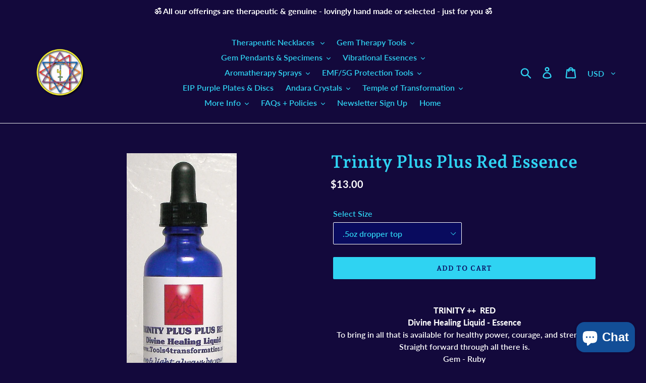

--- FILE ---
content_type: text/html; charset=utf-8
request_url: https://www.tools4transformation.com/products/trinity-plus-plus-red-essence
body_size: 29885
content:
<!doctype html>
<html class="no-js" lang="en">
<head>
  <script src="https://spa.spicegems.com/js/src/latest/tools4transformation.myshopify.com/scriptTag.js?shop=tools4transformation.myshopify.com" type="text/javascript"></script>
                
<title>Trinity Plus Plus Red Essence</title> 
                
                

   <meta name="description" content="TRINITY ++  REDDivine Healing Liquid - EssenceTo bring in all that is available for healthy power, courage, and strength.Straight forward through all there is.Gem - RubyRay master - El MoryaArchang...">

 
                
<!-- "snippets/booster-seo.liquid" was not rendered, the associated app was uninstalled -->
  <meta charset="utf-8">
  <meta http-equiv="X-UA-Compatible" content="IE=edge,chrome=1">
  <meta name="viewport" content="width=device-width,initial-scale=1">
  <meta name="theme-color" content="#2fd3f2">
  <link rel="canonical" href="https://www.tools4transformation.com/products/trinity-plus-plus-red-essence"><link rel="shortcut icon" href="//www.tools4transformation.com/cdn/shop/files/Tools_logo_small_paypal_32x32.jpg?v=1614235033" type="image/png">
<!-- /snippets/social-meta-tags.liquid -->




<meta property="og:site_name" content="Tools4transformation">
<meta property="og:url" content="https://www.tools4transformation.com/products/trinity-plus-plus-red-essence">
<meta property="og:title" content="Trinity Plus Plus Red Essence">
<meta property="og:type" content="product">
<meta property="og:description" content="TRINITY ++  REDDivine Healing Liquid - EssenceTo bring in all that is available for healthy power, courage, and strength.Straight forward through all there is.Gem - RubyRay master - El MoryaArchangel Uriel and Archeia Rainbow Auroraplus: Elohim - Peace &amp;amp; Alohaplus plus : Red Tara Liquid gems are available in severa">

  <meta property="og:price:amount" content="13.00">
  <meta property="og:price:currency" content="USD">

<meta property="og:image" content="http://www.tools4transformation.com/cdn/shop/products/trinity_red_1200x1200.jpg?v=1582668373">
<meta property="og:image:secure_url" content="https://www.tools4transformation.com/cdn/shop/products/trinity_red_1200x1200.jpg?v=1582668373">


<meta name="twitter:card" content="summary_large_image">
<meta name="twitter:title" content="Trinity Plus Plus Red Essence">
<meta name="twitter:description" content="TRINITY ++  REDDivine Healing Liquid - EssenceTo bring in all that is available for healthy power, courage, and strength.Straight forward through all there is.Gem - RubyRay master - El MoryaArchangel Uriel and Archeia Rainbow Auroraplus: Elohim - Peace &amp;amp; Alohaplus plus : Red Tara Liquid gems are available in severa">


  <link href="//www.tools4transformation.com/cdn/shop/t/3/assets/theme.scss.css?v=100421904486537854241764271185" rel="stylesheet" type="text/css" media="all" />

  <script>
    var theme = {
      breakpoints: {
        medium: 750,
        large: 990,
        widescreen: 1400
      },
      strings: {
        addToCart: "Add to cart",
        soldOut: "Sold out",
        unavailable: "Unavailable",
        regularPrice: "Regular price",
        salePrice: "Sale price",
        sale: "Sale",
        showMore: "Show More",
        showLess: "Show Less",
        addressError: "Error looking up that address",
        addressNoResults: "No results for that address",
        addressQueryLimit: "You have exceeded the Google API usage limit. Consider upgrading to a \u003ca href=\"https:\/\/developers.google.com\/maps\/premium\/usage-limits\"\u003ePremium Plan\u003c\/a\u003e.",
        authError: "There was a problem authenticating your Google Maps account.",
        newWindow: "Opens in a new window.",
        external: "Opens external website.",
        newWindowExternal: "Opens external website in a new window.",
        removeLabel: "Remove [product]",
        update: "Update",
        quantity: "Quantity",
        discountedTotal: "Discounted total",
        regularTotal: "Regular total",
        priceColumn: "See Price column for discount details.",
        quantityMinimumMessage: "Quantity must be 1 or more",
        cartError: "There was an error while updating your cart. Please try again.",
        removedItemMessage: "Removed \u003cspan class=\"cart__removed-product-details\"\u003e([quantity]) [link]\u003c\/span\u003e from your cart.",
        unitPrice: "Unit price",
        unitPriceSeparator: "per",
        oneCartCount: "1 item",
        otherCartCount: "[count] items",
        quantityLabel: "Quantity: [count]"
      },
      moneyFormat: "${{amount}}",
      moneyFormatWithCurrency: "${{amount}} USD"
    }

    document.documentElement.className = document.documentElement.className.replace('no-js', 'js');
  </script><script src="//www.tools4transformation.com/cdn/shop/t/3/assets/lazysizes.js?v=94224023136283657951578586793" async="async"></script>
  <script src="//www.tools4transformation.com/cdn/shop/t/3/assets/vendor.js?v=12001839194546984181578586795" defer="defer"></script>
  <script src="//www.tools4transformation.com/cdn/shop/t/3/assets/theme.js?v=77617252079798594541578586794" defer="defer"></script>

  <script>window.performance && window.performance.mark && window.performance.mark('shopify.content_for_header.start');</script><meta id="shopify-digital-wallet" name="shopify-digital-wallet" content="/25617846/digital_wallets/dialog">
<meta name="shopify-checkout-api-token" content="b65014057ff8407e22d590642df4a335">
<meta id="in-context-paypal-metadata" data-shop-id="25617846" data-venmo-supported="false" data-environment="production" data-locale="en_US" data-paypal-v4="true" data-currency="USD">
<link rel="alternate" type="application/json+oembed" href="https://www.tools4transformation.com/products/trinity-plus-plus-red-essence.oembed">
<script async="async" src="/checkouts/internal/preloads.js?locale=en-US"></script>
<link rel="preconnect" href="https://shop.app" crossorigin="anonymous">
<script async="async" src="https://shop.app/checkouts/internal/preloads.js?locale=en-US&shop_id=25617846" crossorigin="anonymous"></script>
<script id="apple-pay-shop-capabilities" type="application/json">{"shopId":25617846,"countryCode":"US","currencyCode":"USD","merchantCapabilities":["supports3DS"],"merchantId":"gid:\/\/shopify\/Shop\/25617846","merchantName":"Tools4transformation","requiredBillingContactFields":["postalAddress","email"],"requiredShippingContactFields":["postalAddress","email"],"shippingType":"shipping","supportedNetworks":["visa","masterCard","amex","discover","elo","jcb"],"total":{"type":"pending","label":"Tools4transformation","amount":"1.00"},"shopifyPaymentsEnabled":true,"supportsSubscriptions":true}</script>
<script id="shopify-features" type="application/json">{"accessToken":"b65014057ff8407e22d590642df4a335","betas":["rich-media-storefront-analytics"],"domain":"www.tools4transformation.com","predictiveSearch":true,"shopId":25617846,"locale":"en"}</script>
<script>var Shopify = Shopify || {};
Shopify.shop = "tools4transformation.myshopify.com";
Shopify.locale = "en";
Shopify.currency = {"active":"USD","rate":"1.0"};
Shopify.country = "US";
Shopify.theme = {"name":"Debut","id":78795407403,"schema_name":"Debut","schema_version":"14.5.0","theme_store_id":796,"role":"main"};
Shopify.theme.handle = "null";
Shopify.theme.style = {"id":null,"handle":null};
Shopify.cdnHost = "www.tools4transformation.com/cdn";
Shopify.routes = Shopify.routes || {};
Shopify.routes.root = "/";</script>
<script type="module">!function(o){(o.Shopify=o.Shopify||{}).modules=!0}(window);</script>
<script>!function(o){function n(){var o=[];function n(){o.push(Array.prototype.slice.apply(arguments))}return n.q=o,n}var t=o.Shopify=o.Shopify||{};t.loadFeatures=n(),t.autoloadFeatures=n()}(window);</script>
<script>
  window.ShopifyPay = window.ShopifyPay || {};
  window.ShopifyPay.apiHost = "shop.app\/pay";
  window.ShopifyPay.redirectState = null;
</script>
<script id="shop-js-analytics" type="application/json">{"pageType":"product"}</script>
<script defer="defer" async type="module" src="//www.tools4transformation.com/cdn/shopifycloud/shop-js/modules/v2/client.init-shop-cart-sync_BdyHc3Nr.en.esm.js"></script>
<script defer="defer" async type="module" src="//www.tools4transformation.com/cdn/shopifycloud/shop-js/modules/v2/chunk.common_Daul8nwZ.esm.js"></script>
<script type="module">
  await import("//www.tools4transformation.com/cdn/shopifycloud/shop-js/modules/v2/client.init-shop-cart-sync_BdyHc3Nr.en.esm.js");
await import("//www.tools4transformation.com/cdn/shopifycloud/shop-js/modules/v2/chunk.common_Daul8nwZ.esm.js");

  window.Shopify.SignInWithShop?.initShopCartSync?.({"fedCMEnabled":true,"windoidEnabled":true});

</script>
<script>
  window.Shopify = window.Shopify || {};
  if (!window.Shopify.featureAssets) window.Shopify.featureAssets = {};
  window.Shopify.featureAssets['shop-js'] = {"shop-cart-sync":["modules/v2/client.shop-cart-sync_QYOiDySF.en.esm.js","modules/v2/chunk.common_Daul8nwZ.esm.js"],"init-fed-cm":["modules/v2/client.init-fed-cm_DchLp9rc.en.esm.js","modules/v2/chunk.common_Daul8nwZ.esm.js"],"shop-button":["modules/v2/client.shop-button_OV7bAJc5.en.esm.js","modules/v2/chunk.common_Daul8nwZ.esm.js"],"init-windoid":["modules/v2/client.init-windoid_DwxFKQ8e.en.esm.js","modules/v2/chunk.common_Daul8nwZ.esm.js"],"shop-cash-offers":["modules/v2/client.shop-cash-offers_DWtL6Bq3.en.esm.js","modules/v2/chunk.common_Daul8nwZ.esm.js","modules/v2/chunk.modal_CQq8HTM6.esm.js"],"shop-toast-manager":["modules/v2/client.shop-toast-manager_CX9r1SjA.en.esm.js","modules/v2/chunk.common_Daul8nwZ.esm.js"],"init-shop-email-lookup-coordinator":["modules/v2/client.init-shop-email-lookup-coordinator_UhKnw74l.en.esm.js","modules/v2/chunk.common_Daul8nwZ.esm.js"],"pay-button":["modules/v2/client.pay-button_DzxNnLDY.en.esm.js","modules/v2/chunk.common_Daul8nwZ.esm.js"],"avatar":["modules/v2/client.avatar_BTnouDA3.en.esm.js"],"init-shop-cart-sync":["modules/v2/client.init-shop-cart-sync_BdyHc3Nr.en.esm.js","modules/v2/chunk.common_Daul8nwZ.esm.js"],"shop-login-button":["modules/v2/client.shop-login-button_D8B466_1.en.esm.js","modules/v2/chunk.common_Daul8nwZ.esm.js","modules/v2/chunk.modal_CQq8HTM6.esm.js"],"init-customer-accounts-sign-up":["modules/v2/client.init-customer-accounts-sign-up_C8fpPm4i.en.esm.js","modules/v2/client.shop-login-button_D8B466_1.en.esm.js","modules/v2/chunk.common_Daul8nwZ.esm.js","modules/v2/chunk.modal_CQq8HTM6.esm.js"],"init-shop-for-new-customer-accounts":["modules/v2/client.init-shop-for-new-customer-accounts_CVTO0Ztu.en.esm.js","modules/v2/client.shop-login-button_D8B466_1.en.esm.js","modules/v2/chunk.common_Daul8nwZ.esm.js","modules/v2/chunk.modal_CQq8HTM6.esm.js"],"init-customer-accounts":["modules/v2/client.init-customer-accounts_dRgKMfrE.en.esm.js","modules/v2/client.shop-login-button_D8B466_1.en.esm.js","modules/v2/chunk.common_Daul8nwZ.esm.js","modules/v2/chunk.modal_CQq8HTM6.esm.js"],"shop-follow-button":["modules/v2/client.shop-follow-button_CkZpjEct.en.esm.js","modules/v2/chunk.common_Daul8nwZ.esm.js","modules/v2/chunk.modal_CQq8HTM6.esm.js"],"lead-capture":["modules/v2/client.lead-capture_BntHBhfp.en.esm.js","modules/v2/chunk.common_Daul8nwZ.esm.js","modules/v2/chunk.modal_CQq8HTM6.esm.js"],"checkout-modal":["modules/v2/client.checkout-modal_CfxcYbTm.en.esm.js","modules/v2/chunk.common_Daul8nwZ.esm.js","modules/v2/chunk.modal_CQq8HTM6.esm.js"],"shop-login":["modules/v2/client.shop-login_Da4GZ2H6.en.esm.js","modules/v2/chunk.common_Daul8nwZ.esm.js","modules/v2/chunk.modal_CQq8HTM6.esm.js"],"payment-terms":["modules/v2/client.payment-terms_MV4M3zvL.en.esm.js","modules/v2/chunk.common_Daul8nwZ.esm.js","modules/v2/chunk.modal_CQq8HTM6.esm.js"]};
</script>
<script>(function() {
  var isLoaded = false;
  function asyncLoad() {
    if (isLoaded) return;
    isLoaded = true;
    var urls = ["https:\/\/chimpstatic.com\/mcjs-connected\/js\/users\/38aa8e30601b6ebfc958eeb20\/75866ccd5c7f772a440c5ad49.js?shop=tools4transformation.myshopify.com"];
    for (var i = 0; i < urls.length; i++) {
      var s = document.createElement('script');
      s.type = 'text/javascript';
      s.async = true;
      s.src = urls[i];
      var x = document.getElementsByTagName('script')[0];
      x.parentNode.insertBefore(s, x);
    }
  };
  if(window.attachEvent) {
    window.attachEvent('onload', asyncLoad);
  } else {
    window.addEventListener('load', asyncLoad, false);
  }
})();</script>
<script id="__st">var __st={"a":25617846,"offset":-25200,"reqid":"9d49d9bd-14ea-413a-b415-38eb321ac8ee-1769020506","pageurl":"www.tools4transformation.com\/products\/trinity-plus-plus-red-essence","u":"e7c0e23bd8e1","p":"product","rtyp":"product","rid":4389639815211};</script>
<script>window.ShopifyPaypalV4VisibilityTracking = true;</script>
<script id="captcha-bootstrap">!function(){'use strict';const t='contact',e='account',n='new_comment',o=[[t,t],['blogs',n],['comments',n],[t,'customer']],c=[[e,'customer_login'],[e,'guest_login'],[e,'recover_customer_password'],[e,'create_customer']],r=t=>t.map((([t,e])=>`form[action*='/${t}']:not([data-nocaptcha='true']) input[name='form_type'][value='${e}']`)).join(','),a=t=>()=>t?[...document.querySelectorAll(t)].map((t=>t.form)):[];function s(){const t=[...o],e=r(t);return a(e)}const i='password',u='form_key',d=['recaptcha-v3-token','g-recaptcha-response','h-captcha-response',i],f=()=>{try{return window.sessionStorage}catch{return}},m='__shopify_v',_=t=>t.elements[u];function p(t,e,n=!1){try{const o=window.sessionStorage,c=JSON.parse(o.getItem(e)),{data:r}=function(t){const{data:e,action:n}=t;return t[m]||n?{data:e,action:n}:{data:t,action:n}}(c);for(const[e,n]of Object.entries(r))t.elements[e]&&(t.elements[e].value=n);n&&o.removeItem(e)}catch(o){console.error('form repopulation failed',{error:o})}}const l='form_type',E='cptcha';function T(t){t.dataset[E]=!0}const w=window,h=w.document,L='Shopify',v='ce_forms',y='captcha';let A=!1;((t,e)=>{const n=(g='f06e6c50-85a8-45c8-87d0-21a2b65856fe',I='https://cdn.shopify.com/shopifycloud/storefront-forms-hcaptcha/ce_storefront_forms_captcha_hcaptcha.v1.5.2.iife.js',D={infoText:'Protected by hCaptcha',privacyText:'Privacy',termsText:'Terms'},(t,e,n)=>{const o=w[L][v],c=o.bindForm;if(c)return c(t,g,e,D).then(n);var r;o.q.push([[t,g,e,D],n]),r=I,A||(h.body.append(Object.assign(h.createElement('script'),{id:'captcha-provider',async:!0,src:r})),A=!0)});var g,I,D;w[L]=w[L]||{},w[L][v]=w[L][v]||{},w[L][v].q=[],w[L][y]=w[L][y]||{},w[L][y].protect=function(t,e){n(t,void 0,e),T(t)},Object.freeze(w[L][y]),function(t,e,n,w,h,L){const[v,y,A,g]=function(t,e,n){const i=e?o:[],u=t?c:[],d=[...i,...u],f=r(d),m=r(i),_=r(d.filter((([t,e])=>n.includes(e))));return[a(f),a(m),a(_),s()]}(w,h,L),I=t=>{const e=t.target;return e instanceof HTMLFormElement?e:e&&e.form},D=t=>v().includes(t);t.addEventListener('submit',(t=>{const e=I(t);if(!e)return;const n=D(e)&&!e.dataset.hcaptchaBound&&!e.dataset.recaptchaBound,o=_(e),c=g().includes(e)&&(!o||!o.value);(n||c)&&t.preventDefault(),c&&!n&&(function(t){try{if(!f())return;!function(t){const e=f();if(!e)return;const n=_(t);if(!n)return;const o=n.value;o&&e.removeItem(o)}(t);const e=Array.from(Array(32),(()=>Math.random().toString(36)[2])).join('');!function(t,e){_(t)||t.append(Object.assign(document.createElement('input'),{type:'hidden',name:u})),t.elements[u].value=e}(t,e),function(t,e){const n=f();if(!n)return;const o=[...t.querySelectorAll(`input[type='${i}']`)].map((({name:t})=>t)),c=[...d,...o],r={};for(const[a,s]of new FormData(t).entries())c.includes(a)||(r[a]=s);n.setItem(e,JSON.stringify({[m]:1,action:t.action,data:r}))}(t,e)}catch(e){console.error('failed to persist form',e)}}(e),e.submit())}));const S=(t,e)=>{t&&!t.dataset[E]&&(n(t,e.some((e=>e===t))),T(t))};for(const o of['focusin','change'])t.addEventListener(o,(t=>{const e=I(t);D(e)&&S(e,y())}));const B=e.get('form_key'),M=e.get(l),P=B&&M;t.addEventListener('DOMContentLoaded',(()=>{const t=y();if(P)for(const e of t)e.elements[l].value===M&&p(e,B);[...new Set([...A(),...v().filter((t=>'true'===t.dataset.shopifyCaptcha))])].forEach((e=>S(e,t)))}))}(h,new URLSearchParams(w.location.search),n,t,e,['guest_login'])})(!0,!0)}();</script>
<script integrity="sha256-4kQ18oKyAcykRKYeNunJcIwy7WH5gtpwJnB7kiuLZ1E=" data-source-attribution="shopify.loadfeatures" defer="defer" src="//www.tools4transformation.com/cdn/shopifycloud/storefront/assets/storefront/load_feature-a0a9edcb.js" crossorigin="anonymous"></script>
<script crossorigin="anonymous" defer="defer" src="//www.tools4transformation.com/cdn/shopifycloud/storefront/assets/shopify_pay/storefront-65b4c6d7.js?v=20250812"></script>
<script data-source-attribution="shopify.dynamic_checkout.dynamic.init">var Shopify=Shopify||{};Shopify.PaymentButton=Shopify.PaymentButton||{isStorefrontPortableWallets:!0,init:function(){window.Shopify.PaymentButton.init=function(){};var t=document.createElement("script");t.src="https://www.tools4transformation.com/cdn/shopifycloud/portable-wallets/latest/portable-wallets.en.js",t.type="module",document.head.appendChild(t)}};
</script>
<script data-source-attribution="shopify.dynamic_checkout.buyer_consent">
  function portableWalletsHideBuyerConsent(e){var t=document.getElementById("shopify-buyer-consent"),n=document.getElementById("shopify-subscription-policy-button");t&&n&&(t.classList.add("hidden"),t.setAttribute("aria-hidden","true"),n.removeEventListener("click",e))}function portableWalletsShowBuyerConsent(e){var t=document.getElementById("shopify-buyer-consent"),n=document.getElementById("shopify-subscription-policy-button");t&&n&&(t.classList.remove("hidden"),t.removeAttribute("aria-hidden"),n.addEventListener("click",e))}window.Shopify?.PaymentButton&&(window.Shopify.PaymentButton.hideBuyerConsent=portableWalletsHideBuyerConsent,window.Shopify.PaymentButton.showBuyerConsent=portableWalletsShowBuyerConsent);
</script>
<script data-source-attribution="shopify.dynamic_checkout.cart.bootstrap">document.addEventListener("DOMContentLoaded",(function(){function t(){return document.querySelector("shopify-accelerated-checkout-cart, shopify-accelerated-checkout")}if(t())Shopify.PaymentButton.init();else{new MutationObserver((function(e,n){t()&&(Shopify.PaymentButton.init(),n.disconnect())})).observe(document.body,{childList:!0,subtree:!0})}}));
</script>
<script id='scb4127' type='text/javascript' async='' src='https://www.tools4transformation.com/cdn/shopifycloud/privacy-banner/storefront-banner.js'></script><link id="shopify-accelerated-checkout-styles" rel="stylesheet" media="screen" href="https://www.tools4transformation.com/cdn/shopifycloud/portable-wallets/latest/accelerated-checkout-backwards-compat.css" crossorigin="anonymous">
<style id="shopify-accelerated-checkout-cart">
        #shopify-buyer-consent {
  margin-top: 1em;
  display: inline-block;
  width: 100%;
}

#shopify-buyer-consent.hidden {
  display: none;
}

#shopify-subscription-policy-button {
  background: none;
  border: none;
  padding: 0;
  text-decoration: underline;
  font-size: inherit;
  cursor: pointer;
}

#shopify-subscription-policy-button::before {
  box-shadow: none;
}

      </style>

<script>window.performance && window.performance.mark && window.performance.mark('shopify.content_for_header.end');</script>
<link href="//cdnjs.cloudflare.com/ajax/libs/font-awesome/4.7.0/css/font-awesome.min.css" rel="stylesheet" type="text/css" media="all">
<script>
window.HSSLIDECART = window.HSSLIDECART || {};
window.HSSLIDECART = window.HSSLIDECART || {};

window.HSSLIDECART.upsell = { json:[] }
</script>
<script>

window.HSSLIDECART.cart_bar_home_page = { json:[] }
</script>
<script src="//www.tools4transformation.com/cdn/shop/t/3/assets/hs-sl-upsell.js?v=113384855114960082981613074333" defer></script>
<script src="//www.tools4transformation.com/cdn/shop/t/3/assets/hs-sl-rewards.js?v=104003053357846808101613074334" defer></script>
<script src="//www.tools4transformation.com/cdn/shop/t/3/assets/hs-sl-integrations.js?v=139819201591288076441613074335" defer></script>
<script src="//www.tools4transformation.com/cdn/shop/t/3/assets/hs-sl-swiper.js?v=173349997943008961613074336" defer></script>
<script src="//www.tools4transformation.com/cdn/shop/t/3/assets/hs-sl-cart.js?v=30450650756726195441613074337" defer></script>

 <script>
 let ps_apiURI = "https://swift-api.perfectapps.io/api";
 let ps_storeUrl = "https://swift.perfectapps.io";
 let ps_productId = "4389639815211";
 </script> 
 <link rel="preload" href="https://swift.perfectapps.io/store/assets/dist/css/loading.min.css?v=1_1617130468" as="style">
                    
 <link rel="stylesheet" href="https://swift.perfectapps.io/store/assets/dist/css/loading.min.css?v=1_1617130468">
 <script async src="https://swift.perfectapps.io/store/assets/dist/js/loading.min.js?v=1_1617130468"></script> 
  
 <!-- BEGIN app block: shopify://apps/cozy-image-gallery/blocks/Cozy_Image_Gallery_1.0.0/9808695d-eb84-434d-80d6-cfbcef2d7548 --><script src="https://cdnig.addons.business/embed/cloud/tools4transformation/cziframeagent.js?v=212104101107&token=4C4j252901qY9WhF&shop=tools4transformation.myshopify.com"></script>



<!-- END app block --><script src="https://cdn.shopify.com/extensions/e8878072-2f6b-4e89-8082-94b04320908d/inbox-1254/assets/inbox-chat-loader.js" type="text/javascript" defer="defer"></script>
<link href="https://monorail-edge.shopifysvc.com" rel="dns-prefetch">
<script>(function(){if ("sendBeacon" in navigator && "performance" in window) {try {var session_token_from_headers = performance.getEntriesByType('navigation')[0].serverTiming.find(x => x.name == '_s').description;} catch {var session_token_from_headers = undefined;}var session_cookie_matches = document.cookie.match(/_shopify_s=([^;]*)/);var session_token_from_cookie = session_cookie_matches && session_cookie_matches.length === 2 ? session_cookie_matches[1] : "";var session_token = session_token_from_headers || session_token_from_cookie || "";function handle_abandonment_event(e) {var entries = performance.getEntries().filter(function(entry) {return /monorail-edge.shopifysvc.com/.test(entry.name);});if (!window.abandonment_tracked && entries.length === 0) {window.abandonment_tracked = true;var currentMs = Date.now();var navigation_start = performance.timing.navigationStart;var payload = {shop_id: 25617846,url: window.location.href,navigation_start,duration: currentMs - navigation_start,session_token,page_type: "product"};window.navigator.sendBeacon("https://monorail-edge.shopifysvc.com/v1/produce", JSON.stringify({schema_id: "online_store_buyer_site_abandonment/1.1",payload: payload,metadata: {event_created_at_ms: currentMs,event_sent_at_ms: currentMs}}));}}window.addEventListener('pagehide', handle_abandonment_event);}}());</script>
<script id="web-pixels-manager-setup">(function e(e,d,r,n,o){if(void 0===o&&(o={}),!Boolean(null===(a=null===(i=window.Shopify)||void 0===i?void 0:i.analytics)||void 0===a?void 0:a.replayQueue)){var i,a;window.Shopify=window.Shopify||{};var t=window.Shopify;t.analytics=t.analytics||{};var s=t.analytics;s.replayQueue=[],s.publish=function(e,d,r){return s.replayQueue.push([e,d,r]),!0};try{self.performance.mark("wpm:start")}catch(e){}var l=function(){var e={modern:/Edge?\/(1{2}[4-9]|1[2-9]\d|[2-9]\d{2}|\d{4,})\.\d+(\.\d+|)|Firefox\/(1{2}[4-9]|1[2-9]\d|[2-9]\d{2}|\d{4,})\.\d+(\.\d+|)|Chrom(ium|e)\/(9{2}|\d{3,})\.\d+(\.\d+|)|(Maci|X1{2}).+ Version\/(15\.\d+|(1[6-9]|[2-9]\d|\d{3,})\.\d+)([,.]\d+|)( \(\w+\)|)( Mobile\/\w+|) Safari\/|Chrome.+OPR\/(9{2}|\d{3,})\.\d+\.\d+|(CPU[ +]OS|iPhone[ +]OS|CPU[ +]iPhone|CPU IPhone OS|CPU iPad OS)[ +]+(15[._]\d+|(1[6-9]|[2-9]\d|\d{3,})[._]\d+)([._]\d+|)|Android:?[ /-](13[3-9]|1[4-9]\d|[2-9]\d{2}|\d{4,})(\.\d+|)(\.\d+|)|Android.+Firefox\/(13[5-9]|1[4-9]\d|[2-9]\d{2}|\d{4,})\.\d+(\.\d+|)|Android.+Chrom(ium|e)\/(13[3-9]|1[4-9]\d|[2-9]\d{2}|\d{4,})\.\d+(\.\d+|)|SamsungBrowser\/([2-9]\d|\d{3,})\.\d+/,legacy:/Edge?\/(1[6-9]|[2-9]\d|\d{3,})\.\d+(\.\d+|)|Firefox\/(5[4-9]|[6-9]\d|\d{3,})\.\d+(\.\d+|)|Chrom(ium|e)\/(5[1-9]|[6-9]\d|\d{3,})\.\d+(\.\d+|)([\d.]+$|.*Safari\/(?![\d.]+ Edge\/[\d.]+$))|(Maci|X1{2}).+ Version\/(10\.\d+|(1[1-9]|[2-9]\d|\d{3,})\.\d+)([,.]\d+|)( \(\w+\)|)( Mobile\/\w+|) Safari\/|Chrome.+OPR\/(3[89]|[4-9]\d|\d{3,})\.\d+\.\d+|(CPU[ +]OS|iPhone[ +]OS|CPU[ +]iPhone|CPU IPhone OS|CPU iPad OS)[ +]+(10[._]\d+|(1[1-9]|[2-9]\d|\d{3,})[._]\d+)([._]\d+|)|Android:?[ /-](13[3-9]|1[4-9]\d|[2-9]\d{2}|\d{4,})(\.\d+|)(\.\d+|)|Mobile Safari.+OPR\/([89]\d|\d{3,})\.\d+\.\d+|Android.+Firefox\/(13[5-9]|1[4-9]\d|[2-9]\d{2}|\d{4,})\.\d+(\.\d+|)|Android.+Chrom(ium|e)\/(13[3-9]|1[4-9]\d|[2-9]\d{2}|\d{4,})\.\d+(\.\d+|)|Android.+(UC? ?Browser|UCWEB|U3)[ /]?(15\.([5-9]|\d{2,})|(1[6-9]|[2-9]\d|\d{3,})\.\d+)\.\d+|SamsungBrowser\/(5\.\d+|([6-9]|\d{2,})\.\d+)|Android.+MQ{2}Browser\/(14(\.(9|\d{2,})|)|(1[5-9]|[2-9]\d|\d{3,})(\.\d+|))(\.\d+|)|K[Aa][Ii]OS\/(3\.\d+|([4-9]|\d{2,})\.\d+)(\.\d+|)/},d=e.modern,r=e.legacy,n=navigator.userAgent;return n.match(d)?"modern":n.match(r)?"legacy":"unknown"}(),u="modern"===l?"modern":"legacy",c=(null!=n?n:{modern:"",legacy:""})[u],f=function(e){return[e.baseUrl,"/wpm","/b",e.hashVersion,"modern"===e.buildTarget?"m":"l",".js"].join("")}({baseUrl:d,hashVersion:r,buildTarget:u}),m=function(e){var d=e.version,r=e.bundleTarget,n=e.surface,o=e.pageUrl,i=e.monorailEndpoint;return{emit:function(e){var a=e.status,t=e.errorMsg,s=(new Date).getTime(),l=JSON.stringify({metadata:{event_sent_at_ms:s},events:[{schema_id:"web_pixels_manager_load/3.1",payload:{version:d,bundle_target:r,page_url:o,status:a,surface:n,error_msg:t},metadata:{event_created_at_ms:s}}]});if(!i)return console&&console.warn&&console.warn("[Web Pixels Manager] No Monorail endpoint provided, skipping logging."),!1;try{return self.navigator.sendBeacon.bind(self.navigator)(i,l)}catch(e){}var u=new XMLHttpRequest;try{return u.open("POST",i,!0),u.setRequestHeader("Content-Type","text/plain"),u.send(l),!0}catch(e){return console&&console.warn&&console.warn("[Web Pixels Manager] Got an unhandled error while logging to Monorail."),!1}}}}({version:r,bundleTarget:l,surface:e.surface,pageUrl:self.location.href,monorailEndpoint:e.monorailEndpoint});try{o.browserTarget=l,function(e){var d=e.src,r=e.async,n=void 0===r||r,o=e.onload,i=e.onerror,a=e.sri,t=e.scriptDataAttributes,s=void 0===t?{}:t,l=document.createElement("script"),u=document.querySelector("head"),c=document.querySelector("body");if(l.async=n,l.src=d,a&&(l.integrity=a,l.crossOrigin="anonymous"),s)for(var f in s)if(Object.prototype.hasOwnProperty.call(s,f))try{l.dataset[f]=s[f]}catch(e){}if(o&&l.addEventListener("load",o),i&&l.addEventListener("error",i),u)u.appendChild(l);else{if(!c)throw new Error("Did not find a head or body element to append the script");c.appendChild(l)}}({src:f,async:!0,onload:function(){if(!function(){var e,d;return Boolean(null===(d=null===(e=window.Shopify)||void 0===e?void 0:e.analytics)||void 0===d?void 0:d.initialized)}()){var d=window.webPixelsManager.init(e)||void 0;if(d){var r=window.Shopify.analytics;r.replayQueue.forEach((function(e){var r=e[0],n=e[1],o=e[2];d.publishCustomEvent(r,n,o)})),r.replayQueue=[],r.publish=d.publishCustomEvent,r.visitor=d.visitor,r.initialized=!0}}},onerror:function(){return m.emit({status:"failed",errorMsg:"".concat(f," has failed to load")})},sri:function(e){var d=/^sha384-[A-Za-z0-9+/=]+$/;return"string"==typeof e&&d.test(e)}(c)?c:"",scriptDataAttributes:o}),m.emit({status:"loading"})}catch(e){m.emit({status:"failed",errorMsg:(null==e?void 0:e.message)||"Unknown error"})}}})({shopId: 25617846,storefrontBaseUrl: "https://www.tools4transformation.com",extensionsBaseUrl: "https://extensions.shopifycdn.com/cdn/shopifycloud/web-pixels-manager",monorailEndpoint: "https://monorail-edge.shopifysvc.com/unstable/produce_batch",surface: "storefront-renderer",enabledBetaFlags: ["2dca8a86"],webPixelsConfigList: [{"id":"shopify-app-pixel","configuration":"{}","eventPayloadVersion":"v1","runtimeContext":"STRICT","scriptVersion":"0450","apiClientId":"shopify-pixel","type":"APP","privacyPurposes":["ANALYTICS","MARKETING"]},{"id":"shopify-custom-pixel","eventPayloadVersion":"v1","runtimeContext":"LAX","scriptVersion":"0450","apiClientId":"shopify-pixel","type":"CUSTOM","privacyPurposes":["ANALYTICS","MARKETING"]}],isMerchantRequest: false,initData: {"shop":{"name":"Tools4transformation","paymentSettings":{"currencyCode":"USD"},"myshopifyDomain":"tools4transformation.myshopify.com","countryCode":"US","storefrontUrl":"https:\/\/www.tools4transformation.com"},"customer":null,"cart":null,"checkout":null,"productVariants":[{"price":{"amount":13.0,"currencyCode":"USD"},"product":{"title":"Trinity Plus Plus Red Essence","vendor":"Tools4transformation","id":"4389639815211","untranslatedTitle":"Trinity Plus Plus Red Essence","url":"\/products\/trinity-plus-plus-red-essence","type":"Vibrational Essence"},"id":"31522977742891","image":{"src":"\/\/www.tools4transformation.com\/cdn\/shop\/products\/trinity_red.jpg?v=1582668373"},"sku":"","title":".5oz dropper top","untranslatedTitle":".5oz dropper top"},{"price":{"amount":24.0,"currencyCode":"USD"},"product":{"title":"Trinity Plus Plus Red Essence","vendor":"Tools4transformation","id":"4389639815211","untranslatedTitle":"Trinity Plus Plus Red Essence","url":"\/products\/trinity-plus-plus-red-essence","type":"Vibrational Essence"},"id":"31516474212395","image":{"src":"\/\/www.tools4transformation.com\/cdn\/shop\/products\/trinity_red.jpg?v=1582668373"},"sku":"","title":"1oz dropper top","untranslatedTitle":"1oz dropper top"},{"price":{"amount":24.0,"currencyCode":"USD"},"product":{"title":"Trinity Plus Plus Red Essence","vendor":"Tools4transformation","id":"4389639815211","untranslatedTitle":"Trinity Plus Plus Red Essence","url":"\/products\/trinity-plus-plus-red-essence","type":"Vibrational Essence"},"id":"31516474245163","image":{"src":"\/\/www.tools4transformation.com\/cdn\/shop\/products\/trinity_red.jpg?v=1582668373"},"sku":"","title":"1oz spray top","untranslatedTitle":"1oz spray top"},{"price":{"amount":46.0,"currencyCode":"USD"},"product":{"title":"Trinity Plus Plus Red Essence","vendor":"Tools4transformation","id":"4389639815211","untranslatedTitle":"Trinity Plus Plus Red Essence","url":"\/products\/trinity-plus-plus-red-essence","type":"Vibrational Essence"},"id":"31516474277931","image":{"src":"\/\/www.tools4transformation.com\/cdn\/shop\/products\/trinity_red.jpg?v=1582668373"},"sku":"","title":"2oz dropper top","untranslatedTitle":"2oz dropper top"},{"price":{"amount":46.0,"currencyCode":"USD"},"product":{"title":"Trinity Plus Plus Red Essence","vendor":"Tools4transformation","id":"4389639815211","untranslatedTitle":"Trinity Plus Plus Red Essence","url":"\/products\/trinity-plus-plus-red-essence","type":"Vibrational Essence"},"id":"31516474310699","image":{"src":"\/\/www.tools4transformation.com\/cdn\/shop\/products\/trinity_red.jpg?v=1582668373"},"sku":"","title":"2oz spray top","untranslatedTitle":"2oz spray top"},{"price":{"amount":89.0,"currencyCode":"USD"},"product":{"title":"Trinity Plus Plus Red Essence","vendor":"Tools4transformation","id":"4389639815211","untranslatedTitle":"Trinity Plus Plus Red Essence","url":"\/products\/trinity-plus-plus-red-essence","type":"Vibrational Essence"},"id":"31522978496555","image":{"src":"\/\/www.tools4transformation.com\/cdn\/shop\/products\/trinity_red.jpg?v=1582668373"},"sku":"","title":"4oz refill bottle","untranslatedTitle":"4oz refill bottle"},{"price":{"amount":169.0,"currencyCode":"USD"},"product":{"title":"Trinity Plus Plus Red Essence","vendor":"Tools4transformation","id":"4389639815211","untranslatedTitle":"Trinity Plus Plus Red Essence","url":"\/products\/trinity-plus-plus-red-essence","type":"Vibrational Essence"},"id":"31526443515947","image":{"src":"\/\/www.tools4transformation.com\/cdn\/shop\/products\/trinity_red.jpg?v=1582668373"},"sku":"","title":"8oz dropper top","untranslatedTitle":"8oz dropper top"}],"purchasingCompany":null},},"https://www.tools4transformation.com/cdn","fcfee988w5aeb613cpc8e4bc33m6693e112",{"modern":"","legacy":""},{"shopId":"25617846","storefrontBaseUrl":"https:\/\/www.tools4transformation.com","extensionBaseUrl":"https:\/\/extensions.shopifycdn.com\/cdn\/shopifycloud\/web-pixels-manager","surface":"storefront-renderer","enabledBetaFlags":"[\"2dca8a86\"]","isMerchantRequest":"false","hashVersion":"fcfee988w5aeb613cpc8e4bc33m6693e112","publish":"custom","events":"[[\"page_viewed\",{}],[\"product_viewed\",{\"productVariant\":{\"price\":{\"amount\":13.0,\"currencyCode\":\"USD\"},\"product\":{\"title\":\"Trinity Plus Plus Red Essence\",\"vendor\":\"Tools4transformation\",\"id\":\"4389639815211\",\"untranslatedTitle\":\"Trinity Plus Plus Red Essence\",\"url\":\"\/products\/trinity-plus-plus-red-essence\",\"type\":\"Vibrational Essence\"},\"id\":\"31522977742891\",\"image\":{\"src\":\"\/\/www.tools4transformation.com\/cdn\/shop\/products\/trinity_red.jpg?v=1582668373\"},\"sku\":\"\",\"title\":\".5oz dropper top\",\"untranslatedTitle\":\".5oz dropper top\"}}]]"});</script><script>
  window.ShopifyAnalytics = window.ShopifyAnalytics || {};
  window.ShopifyAnalytics.meta = window.ShopifyAnalytics.meta || {};
  window.ShopifyAnalytics.meta.currency = 'USD';
  var meta = {"product":{"id":4389639815211,"gid":"gid:\/\/shopify\/Product\/4389639815211","vendor":"Tools4transformation","type":"Vibrational Essence","handle":"trinity-plus-plus-red-essence","variants":[{"id":31522977742891,"price":1300,"name":"Trinity Plus Plus Red Essence - .5oz dropper top","public_title":".5oz dropper top","sku":""},{"id":31516474212395,"price":2400,"name":"Trinity Plus Plus Red Essence - 1oz dropper top","public_title":"1oz dropper top","sku":""},{"id":31516474245163,"price":2400,"name":"Trinity Plus Plus Red Essence - 1oz spray top","public_title":"1oz spray top","sku":""},{"id":31516474277931,"price":4600,"name":"Trinity Plus Plus Red Essence - 2oz dropper top","public_title":"2oz dropper top","sku":""},{"id":31516474310699,"price":4600,"name":"Trinity Plus Plus Red Essence - 2oz spray top","public_title":"2oz spray top","sku":""},{"id":31522978496555,"price":8900,"name":"Trinity Plus Plus Red Essence - 4oz refill bottle","public_title":"4oz refill bottle","sku":""},{"id":31526443515947,"price":16900,"name":"Trinity Plus Plus Red Essence - 8oz dropper top","public_title":"8oz dropper top","sku":""}],"remote":false},"page":{"pageType":"product","resourceType":"product","resourceId":4389639815211,"requestId":"9d49d9bd-14ea-413a-b415-38eb321ac8ee-1769020506"}};
  for (var attr in meta) {
    window.ShopifyAnalytics.meta[attr] = meta[attr];
  }
</script>
<script class="analytics">
  (function () {
    var customDocumentWrite = function(content) {
      var jquery = null;

      if (window.jQuery) {
        jquery = window.jQuery;
      } else if (window.Checkout && window.Checkout.$) {
        jquery = window.Checkout.$;
      }

      if (jquery) {
        jquery('body').append(content);
      }
    };

    var hasLoggedConversion = function(token) {
      if (token) {
        return document.cookie.indexOf('loggedConversion=' + token) !== -1;
      }
      return false;
    }

    var setCookieIfConversion = function(token) {
      if (token) {
        var twoMonthsFromNow = new Date(Date.now());
        twoMonthsFromNow.setMonth(twoMonthsFromNow.getMonth() + 2);

        document.cookie = 'loggedConversion=' + token + '; expires=' + twoMonthsFromNow;
      }
    }

    var trekkie = window.ShopifyAnalytics.lib = window.trekkie = window.trekkie || [];
    if (trekkie.integrations) {
      return;
    }
    trekkie.methods = [
      'identify',
      'page',
      'ready',
      'track',
      'trackForm',
      'trackLink'
    ];
    trekkie.factory = function(method) {
      return function() {
        var args = Array.prototype.slice.call(arguments);
        args.unshift(method);
        trekkie.push(args);
        return trekkie;
      };
    };
    for (var i = 0; i < trekkie.methods.length; i++) {
      var key = trekkie.methods[i];
      trekkie[key] = trekkie.factory(key);
    }
    trekkie.load = function(config) {
      trekkie.config = config || {};
      trekkie.config.initialDocumentCookie = document.cookie;
      var first = document.getElementsByTagName('script')[0];
      var script = document.createElement('script');
      script.type = 'text/javascript';
      script.onerror = function(e) {
        var scriptFallback = document.createElement('script');
        scriptFallback.type = 'text/javascript';
        scriptFallback.onerror = function(error) {
                var Monorail = {
      produce: function produce(monorailDomain, schemaId, payload) {
        var currentMs = new Date().getTime();
        var event = {
          schema_id: schemaId,
          payload: payload,
          metadata: {
            event_created_at_ms: currentMs,
            event_sent_at_ms: currentMs
          }
        };
        return Monorail.sendRequest("https://" + monorailDomain + "/v1/produce", JSON.stringify(event));
      },
      sendRequest: function sendRequest(endpointUrl, payload) {
        // Try the sendBeacon API
        if (window && window.navigator && typeof window.navigator.sendBeacon === 'function' && typeof window.Blob === 'function' && !Monorail.isIos12()) {
          var blobData = new window.Blob([payload], {
            type: 'text/plain'
          });

          if (window.navigator.sendBeacon(endpointUrl, blobData)) {
            return true;
          } // sendBeacon was not successful

        } // XHR beacon

        var xhr = new XMLHttpRequest();

        try {
          xhr.open('POST', endpointUrl);
          xhr.setRequestHeader('Content-Type', 'text/plain');
          xhr.send(payload);
        } catch (e) {
          console.log(e);
        }

        return false;
      },
      isIos12: function isIos12() {
        return window.navigator.userAgent.lastIndexOf('iPhone; CPU iPhone OS 12_') !== -1 || window.navigator.userAgent.lastIndexOf('iPad; CPU OS 12_') !== -1;
      }
    };
    Monorail.produce('monorail-edge.shopifysvc.com',
      'trekkie_storefront_load_errors/1.1',
      {shop_id: 25617846,
      theme_id: 78795407403,
      app_name: "storefront",
      context_url: window.location.href,
      source_url: "//www.tools4transformation.com/cdn/s/trekkie.storefront.cd680fe47e6c39ca5d5df5f0a32d569bc48c0f27.min.js"});

        };
        scriptFallback.async = true;
        scriptFallback.src = '//www.tools4transformation.com/cdn/s/trekkie.storefront.cd680fe47e6c39ca5d5df5f0a32d569bc48c0f27.min.js';
        first.parentNode.insertBefore(scriptFallback, first);
      };
      script.async = true;
      script.src = '//www.tools4transformation.com/cdn/s/trekkie.storefront.cd680fe47e6c39ca5d5df5f0a32d569bc48c0f27.min.js';
      first.parentNode.insertBefore(script, first);
    };
    trekkie.load(
      {"Trekkie":{"appName":"storefront","development":false,"defaultAttributes":{"shopId":25617846,"isMerchantRequest":null,"themeId":78795407403,"themeCityHash":"3948138423210754439","contentLanguage":"en","currency":"USD","eventMetadataId":"71d80330-f2cd-441a-a348-fbe581bb3735"},"isServerSideCookieWritingEnabled":true,"monorailRegion":"shop_domain","enabledBetaFlags":["65f19447"]},"Session Attribution":{},"S2S":{"facebookCapiEnabled":false,"source":"trekkie-storefront-renderer","apiClientId":580111}}
    );

    var loaded = false;
    trekkie.ready(function() {
      if (loaded) return;
      loaded = true;

      window.ShopifyAnalytics.lib = window.trekkie;

      var originalDocumentWrite = document.write;
      document.write = customDocumentWrite;
      try { window.ShopifyAnalytics.merchantGoogleAnalytics.call(this); } catch(error) {};
      document.write = originalDocumentWrite;

      window.ShopifyAnalytics.lib.page(null,{"pageType":"product","resourceType":"product","resourceId":4389639815211,"requestId":"9d49d9bd-14ea-413a-b415-38eb321ac8ee-1769020506","shopifyEmitted":true});

      var match = window.location.pathname.match(/checkouts\/(.+)\/(thank_you|post_purchase)/)
      var token = match? match[1]: undefined;
      if (!hasLoggedConversion(token)) {
        setCookieIfConversion(token);
        window.ShopifyAnalytics.lib.track("Viewed Product",{"currency":"USD","variantId":31522977742891,"productId":4389639815211,"productGid":"gid:\/\/shopify\/Product\/4389639815211","name":"Trinity Plus Plus Red Essence - .5oz dropper top","price":"13.00","sku":"","brand":"Tools4transformation","variant":".5oz dropper top","category":"Vibrational Essence","nonInteraction":true,"remote":false},undefined,undefined,{"shopifyEmitted":true});
      window.ShopifyAnalytics.lib.track("monorail:\/\/trekkie_storefront_viewed_product\/1.1",{"currency":"USD","variantId":31522977742891,"productId":4389639815211,"productGid":"gid:\/\/shopify\/Product\/4389639815211","name":"Trinity Plus Plus Red Essence - .5oz dropper top","price":"13.00","sku":"","brand":"Tools4transformation","variant":".5oz dropper top","category":"Vibrational Essence","nonInteraction":true,"remote":false,"referer":"https:\/\/www.tools4transformation.com\/products\/trinity-plus-plus-red-essence"});
      }
    });


        var eventsListenerScript = document.createElement('script');
        eventsListenerScript.async = true;
        eventsListenerScript.src = "//www.tools4transformation.com/cdn/shopifycloud/storefront/assets/shop_events_listener-3da45d37.js";
        document.getElementsByTagName('head')[0].appendChild(eventsListenerScript);

})();</script>
<script
  defer
  src="https://www.tools4transformation.com/cdn/shopifycloud/perf-kit/shopify-perf-kit-3.0.4.min.js"
  data-application="storefront-renderer"
  data-shop-id="25617846"
  data-render-region="gcp-us-central1"
  data-page-type="product"
  data-theme-instance-id="78795407403"
  data-theme-name="Debut"
  data-theme-version="14.5.0"
  data-monorail-region="shop_domain"
  data-resource-timing-sampling-rate="10"
  data-shs="true"
  data-shs-beacon="true"
  data-shs-export-with-fetch="true"
  data-shs-logs-sample-rate="1"
  data-shs-beacon-endpoint="https://www.tools4transformation.com/api/collect"
></script>
</head>

<body data-instant-intensity="viewport"  class="template-product">

  <a class="in-page-link visually-hidden skip-link" href="#MainContent">Skip to content</a>

  <div id="SearchDrawer" class="search-bar drawer drawer--top" role="dialog" aria-modal="true" aria-label="Search">
    <div class="search-bar__table">
      <div class="search-bar__table-cell search-bar__form-wrapper">
        <form class="search search-bar__form" action="/search" method="get" role="search">
          <input class="search__input search-bar__input" type="search" name="q" value="" placeholder="Search" aria-label="Search">
          <button class="search-bar__submit search__submit btn--link" type="submit">
            <svg aria-hidden="true" focusable="false" role="presentation" class="icon icon-search" viewBox="0 0 37 40"><path d="M35.6 36l-9.8-9.8c4.1-5.4 3.6-13.2-1.3-18.1-5.4-5.4-14.2-5.4-19.7 0-5.4 5.4-5.4 14.2 0 19.7 2.6 2.6 6.1 4.1 9.8 4.1 3 0 5.9-1 8.3-2.8l9.8 9.8c.4.4.9.6 1.4.6s1-.2 1.4-.6c.9-.9.9-2.1.1-2.9zm-20.9-8.2c-2.6 0-5.1-1-7-2.9-3.9-3.9-3.9-10.1 0-14C9.6 9 12.2 8 14.7 8s5.1 1 7 2.9c3.9 3.9 3.9 10.1 0 14-1.9 1.9-4.4 2.9-7 2.9z"/></svg>
            <span class="icon__fallback-text">Submit</span>
          </button>
        </form>
      </div>
      <div class="search-bar__table-cell text-right">
        <button type="button" class="btn--link search-bar__close js-drawer-close">
          <svg aria-hidden="true" focusable="false" role="presentation" class="icon icon-close" viewBox="0 0 40 40"><path d="M23.868 20.015L39.117 4.78c1.11-1.108 1.11-2.77 0-3.877-1.109-1.108-2.773-1.108-3.882 0L19.986 16.137 4.737.904C3.628-.204 1.965-.204.856.904c-1.11 1.108-1.11 2.77 0 3.877l15.249 15.234L.855 35.248c-1.108 1.108-1.108 2.77 0 3.877.555.554 1.248.831 1.942.831s1.386-.277 1.94-.83l15.25-15.234 15.248 15.233c.555.554 1.248.831 1.941.831s1.387-.277 1.941-.83c1.11-1.109 1.11-2.77 0-3.878L23.868 20.015z" class="layer"/></svg>
          <span class="icon__fallback-text">Close search</span>
        </button>
      </div>
    </div>
  </div><style data-shopify>

  .cart-popup {
    box-shadow: 1px 1px 10px 2px rgba(232, 233, 235, 0.5);
  }</style><div class="cart-popup-wrapper cart-popup-wrapper--hidden" role="dialog" aria-modal="true" aria-labelledby="CartPopupHeading" data-cart-popup-wrapper>
  <div class="cart-popup" data-cart-popup tabindex="-1">
    <h2 id="CartPopupHeading" class="cart-popup__heading">Just added to your cart</h2>
    <button class="cart-popup__close" aria-label="Close" data-cart-popup-close><svg aria-hidden="true" focusable="false" role="presentation" class="icon icon-close" viewBox="0 0 40 40"><path d="M23.868 20.015L39.117 4.78c1.11-1.108 1.11-2.77 0-3.877-1.109-1.108-2.773-1.108-3.882 0L19.986 16.137 4.737.904C3.628-.204 1.965-.204.856.904c-1.11 1.108-1.11 2.77 0 3.877l15.249 15.234L.855 35.248c-1.108 1.108-1.108 2.77 0 3.877.555.554 1.248.831 1.942.831s1.386-.277 1.94-.83l15.25-15.234 15.248 15.233c.555.554 1.248.831 1.941.831s1.387-.277 1.941-.83c1.11-1.109 1.11-2.77 0-3.878L23.868 20.015z" class="layer"/></svg></button>

    <div class="cart-popup-item">
      <div class="cart-popup-item__image-wrapper hide" data-cart-popup-image-wrapper>
        <div class="cart-popup-item__image cart-popup-item__image--placeholder" data-cart-popup-image-placeholder>
          <div data-placeholder-size></div>
          <div class="placeholder-background placeholder-background--animation"></div>
        </div>
      </div>
      <div class="cart-popup-item__description">
        <div>
          <div class="cart-popup-item__title" data-cart-popup-title></div>
          <ul class="product-details" aria-label="Product details" data-cart-popup-product-details></ul>
        </div>
        <div class="cart-popup-item__quantity">
          <span class="visually-hidden" data-cart-popup-quantity-label></span>
          <span aria-hidden="true">Qty:</span>
          <span aria-hidden="true" data-cart-popup-quantity></span>
        </div>
      </div>
    </div>

    <a href="/cart" class="cart-popup__cta-link btn btn--secondary-accent">
      View cart (<span data-cart-popup-cart-quantity></span>)
    </a>

    <div class="cart-popup__dismiss">
      <button class="cart-popup__dismiss-button text-link text-link--accent" data-cart-popup-dismiss>
        Continue shopping
      </button>
    </div>
  </div>
</div>

<div id="shopify-section-header" class="shopify-section">
  <style>
    
      .site-header__logo-image {
        max-width: 125px;
      }
    

    
      .site-header__logo-image {
        margin: 0;
      }
    
  </style>


<div data-section-id="header" data-section-type="header-section">
  
    
      <style>
        .announcement-bar {
          background-color: #13093c;
        }

        .announcement-bar--link:hover {
          

          
            
            background-color: #28137e;
          
        }

        .announcement-bar__message {
          color: #ffffff;
        }
      </style>

      
        <div class="announcement-bar">
      

        <p class="announcement-bar__message">ॐ All our offerings are therapeutic &amp; genuine - lovingly hand made or selected - just for you ॐ</p>

      
        </div>
      

    
  

  <header class="site-header border-bottom logo--left" role="banner">
    <div class="grid grid--no-gutters grid--table site-header__mobile-nav">
      

      <div class="grid__item medium-up--one-quarter logo-align--left">
        
        
          <div class="h2 site-header__logo">
        
          
<a href="/" class="site-header__logo-image">
              
              <img class="lazyload js"
                   src="//www.tools4transformation.com/cdn/shop/files/Tools4Transformation_300x300.png?v=1613167964"
                   data-src="//www.tools4transformation.com/cdn/shop/files/Tools4Transformation_{width}x.png?v=1613167964"
                   data-widths="[180, 360, 540, 720, 900, 1080, 1296, 1512, 1728, 2048]"
                   data-aspectratio="1.256231884057971"
                   data-sizes="auto"
                   alt="Tools4transformation"
                   style="max-width: 125px">
              <noscript>
                
                <img src="//www.tools4transformation.com/cdn/shop/files/Tools4Transformation_125x.png?v=1613167964"
                     srcset="//www.tools4transformation.com/cdn/shop/files/Tools4Transformation_125x.png?v=1613167964 1x, //www.tools4transformation.com/cdn/shop/files/Tools4Transformation_125x@2x.png?v=1613167964 2x"
                     alt="Tools4transformation"
                     style="max-width: 125px;">
              </noscript>
            </a>
          
        
          </div>
        
      </div>

      
        <nav class="grid__item medium-up--one-half small--hide" id="AccessibleNav" role="navigation">
          
<ul class="site-nav list--inline" id="SiteNav">
  



    
      <li class="site-nav--has-dropdown" data-has-dropdowns>
        <button class="site-nav__link site-nav__link--main site-nav__link--button" type="button" aria-expanded="false" aria-controls="SiteNavLabel-therapeutic-necklaces">
          <span class="site-nav__label">Therapeutic Necklaces </span><svg aria-hidden="true" focusable="false" role="presentation" class="icon icon--wide icon-chevron-down" viewBox="0 0 498.98 284.49"><defs><style>.cls-1{fill:#231f20}</style></defs><path class="cls-1" d="M80.93 271.76A35 35 0 0 1 140.68 247l189.74 189.75L520.16 247a35 35 0 1 1 49.5 49.5L355.17 511a35 35 0 0 1-49.5 0L91.18 296.5a34.89 34.89 0 0 1-10.25-24.74z" transform="translate(-80.93 -236.76)"/></svg>
        </button>

        <div class="site-nav__dropdown" id="SiteNavLabel-therapeutic-necklaces">
          
            <ul>
              
                <li>
                  <a href="/collections/frontpage"
                  class="site-nav__link site-nav__child-link"
                  
                >
                    <span class="site-nav__label">Necklace Selection Gallery</span>
                  </a>
                </li>
              
                <li>
                  <a href="/collections/20-off-therapeutic-necklaces"
                  class="site-nav__link site-nav__child-link"
                  
                >
                    <span class="site-nav__label">Sterling Collection 20% OFF </span>
                  </a>
                </li>
              
                <li>
                  <a href="/collections/habitual-pattern-breaker-therapeutic-design-necklaces"
                  class="site-nav__link site-nav__child-link"
                  
                >
                    <span class="site-nav__label">Physical Habitual Pattern Breaker</span>
                  </a>
                </li>
              
                <li>
                  <a href="/collections/habitual-pattern-breaker-therapeutic-design-necklaces"
                  class="site-nav__link site-nav__child-link"
                  
                >
                    <span class="site-nav__label">Mental Habitual Pattern Breaker</span>
                  </a>
                </li>
              
                <li>
                  <a href="/collections/habitual-pattern-breaker-therapeutic-design-necklaces"
                  class="site-nav__link site-nav__child-link"
                  
                >
                    <span class="site-nav__label">Emotional Habitual Pattern Breaker</span>
                  </a>
                </li>
              
                <li>
                  <a href="/collections/habitual-pattern-breaker-therapeutic-design-necklaces"
                  class="site-nav__link site-nav__child-link"
                  
                >
                    <span class="site-nav__label">Spiritual Habitual Pattern Breaker</span>
                  </a>
                </li>
              
                <li>
                  <a href="/collections/tri-coral-therapeutic-design-necklace"
                  class="site-nav__link site-nav__child-link"
                  
                >
                    <span class="site-nav__label">Coral Trilogy</span>
                  </a>
                </li>
              
                <li>
                  <a href="/collections/tranquil-heart-therapeutic-design-necklace"
                  class="site-nav__link site-nav__child-link"
                  
                >
                    <span class="site-nav__label">Tranquil Heart Design</span>
                  </a>
                </li>
              
                <li>
                  <a href="/collections/cenetered-yin-therapeutic-design-necklace"
                  class="site-nav__link site-nav__child-link"
                  
                >
                    <span class="site-nav__label">Centered Yin Design</span>
                  </a>
                </li>
              
                <li>
                  <a href="/collections/serene-yin-therapeutic-design-necklace"
                  class="site-nav__link site-nav__child-link"
                  
                >
                    <span class="site-nav__label">Serene Yin Design </span>
                  </a>
                </li>
              
                <li>
                  <a href="/collections/health-well-being-therapeutic-design-necklace"
                  class="site-nav__link site-nav__child-link"
                  
                >
                    <span class="site-nav__label">Health &amp; Well Being Design </span>
                  </a>
                </li>
              
                <li>
                  <a href="/collections/blue-lace-agate-therapeutic-necklaces"
                  class="site-nav__link site-nav__child-link"
                  
                >
                    <span class="site-nav__label">Agate - Blue Lace </span>
                  </a>
                </li>
              
                <li>
                  <a href="/collections/botswana-agate-therapeutic-necklaces"
                  class="site-nav__link site-nav__child-link"
                  
                >
                    <span class="site-nav__label">Agate - Botswana</span>
                  </a>
                </li>
              
                <li>
                  <a href="/collections/agate-therapeutic-necklaces"
                  class="site-nav__link site-nav__child-link"
                  
                >
                    <span class="site-nav__label">Agate - Earth tone </span>
                  </a>
                </li>
              
                <li>
                  <a href="/collections/agate-moss-therapeutic-necklace"
                  class="site-nav__link site-nav__child-link"
                  
                >
                    <span class="site-nav__label">Agate - Moss</span>
                  </a>
                </li>
              
                <li>
                  <a href="/collections/tree-agate-therapeutic-necklaces"
                  class="site-nav__link site-nav__child-link"
                  
                >
                    <span class="site-nav__label">Agate - Tree</span>
                  </a>
                </li>
              
                <li>
                  <a href="/collections/agate-white-transluscent-therapeutic-necklaces"
                  class="site-nav__link site-nav__child-link"
                  
                >
                    <span class="site-nav__label">Agate - White </span>
                  </a>
                </li>
              
                <li>
                  <a href="/collections/alexandrite-cats-eye-therapeutic-necklaces"
                  class="site-nav__link site-nav__child-link"
                  
                >
                    <span class="site-nav__label">Alexandrite Cat&#39;s Eye </span>
                  </a>
                </li>
              
                <li>
                  <a href="/collections/amazonite-russian-therapeutic-necklaces"
                  class="site-nav__link site-nav__child-link"
                  
                >
                    <span class="site-nav__label">Amazonite</span>
                  </a>
                </li>
              
                <li>
                  <a href="/collections/amethyst-therapeutic-necklaces"
                  class="site-nav__link site-nav__child-link"
                  
                >
                    <span class="site-nav__label">Amethyst </span>
                  </a>
                </li>
              
                <li>
                  <a href="/collections/andalusite-therapeutic-necklaces"
                  class="site-nav__link site-nav__child-link"
                  
                >
                    <span class="site-nav__label">Andalusite</span>
                  </a>
                </li>
              
                <li>
                  <a href="/collections/andesine-therapeutic-necklaces"
                  class="site-nav__link site-nav__child-link"
                  
                >
                    <span class="site-nav__label">Andesine</span>
                  </a>
                </li>
              
                <li>
                  <a href="/collections/angelite-therapeutic-necklaces"
                  class="site-nav__link site-nav__child-link"
                  
                >
                    <span class="site-nav__label">Angelite</span>
                  </a>
                </li>
              
                <li>
                  <a href="/collections/apatite-blue-neon-therapeutic-necklaces"
                  class="site-nav__link site-nav__child-link"
                  
                >
                    <span class="site-nav__label">Apatite - Blue (Neon)</span>
                  </a>
                </li>
              
                <li>
                  <a href="/collections/light-blue-apatite-therapeutic-necklaces"
                  class="site-nav__link site-nav__child-link"
                  
                >
                    <span class="site-nav__label">Apatite - Blue Light</span>
                  </a>
                </li>
              
                <li>
                  <a href="/collections/apatite-green-therapeutic-necklaces"
                  class="site-nav__link site-nav__child-link"
                  
                >
                    <span class="site-nav__label">Apatite - Green</span>
                  </a>
                </li>
              
                <li>
                  <a href="/collections/aquamarine-therapeutic-necklaces"
                  class="site-nav__link site-nav__child-link"
                  
                >
                    <span class="site-nav__label">Aquamarine - Blue</span>
                  </a>
                </li>
              
                <li>
                  <a href="/collections/aquamarine-green-therapeutic-necklaces"
                  class="site-nav__link site-nav__child-link"
                  
                >
                    <span class="site-nav__label">Aquamarine - Green </span>
                  </a>
                </li>
              
                <li>
                  <a href="/collections/dark-green-aventurine-therapeutic-necklaces-1"
                  class="site-nav__link site-nav__child-link"
                  
                >
                    <span class="site-nav__label">Aventurine - Dark Green </span>
                  </a>
                </li>
              
                <li>
                  <a href="/collections/aventurine-emerald-green-therapeutic-necklaces"
                  class="site-nav__link site-nav__child-link"
                  
                >
                    <span class="site-nav__label">Aventurine - Emerald Green</span>
                  </a>
                </li>
              
                <li>
                  <a href="/collections/dark-green-aventurine-therapeutic-necklaces"
                  class="site-nav__link site-nav__child-link"
                  
                >
                    <span class="site-nav__label">Aventurine  - Light Green </span>
                  </a>
                </li>
              
                <li>
                  <a href="/collections/peach-aventurine-therapeutic-necklaces"
                  class="site-nav__link site-nav__child-link"
                  
                >
                    <span class="site-nav__label">Aventurine - Peach </span>
                  </a>
                </li>
              
                <li>
                  <a href="/collections/golden-beryl-heliodor-therapeutic-necklaces"
                  class="site-nav__link site-nav__child-link"
                  
                >
                    <span class="site-nav__label">Beryl  - Golden </span>
                  </a>
                </li>
              
                <li>
                  <a href="/collections/beryl-multi"
                  class="site-nav__link site-nav__child-link"
                  
                >
                    <span class="site-nav__label">Beryl - Multi </span>
                  </a>
                </li>
              
                <li>
                  <a href="/collections/white-beryl-therapeutic-necklaces"
                  class="site-nav__link site-nav__child-link"
                  
                >
                    <span class="site-nav__label">Beryl - White </span>
                  </a>
                </li>
              
                <li>
                  <a href="/collections/bronzite-therapeutic-necklaces"
                  class="site-nav__link site-nav__child-link"
                  
                >
                    <span class="site-nav__label">Bronzite </span>
                  </a>
                </li>
              
                <li>
                  <a href="/collections/calcite-orange-therapeutic-necklaces"
                  class="site-nav__link site-nav__child-link"
                  
                >
                    <span class="site-nav__label">Calcite - Orange (Yellow)</span>
                  </a>
                </li>
              
                <li>
                  <a href="/collections/white-calcite-therapeutic-necklaces"
                  class="site-nav__link site-nav__child-link"
                  
                >
                    <span class="site-nav__label">Calcite  - White (Clear) </span>
                  </a>
                </li>
              
                <li>
                  <a href="/collections/blue-chalcedony-necklaces"
                  class="site-nav__link site-nav__child-link"
                  
                >
                    <span class="site-nav__label">Chalcedony - Blue</span>
                  </a>
                </li>
              
                <li>
                  <a href="/collections/chacedony-green"
                  class="site-nav__link site-nav__child-link"
                  
                >
                    <span class="site-nav__label">Chalcedony - Green</span>
                  </a>
                </li>
              
                <li>
                  <a href="/collections/charoite-therapeutic-necklaces"
                  class="site-nav__link site-nav__child-link"
                  
                >
                    <span class="site-nav__label">Charoite</span>
                  </a>
                </li>
              
                <li>
                  <a href="/collections/chrysoberyl-therapeutic-necklaces"
                  class="site-nav__link site-nav__child-link"
                  
                >
                    <span class="site-nav__label">Chrysoberyl Cat&#39;s Eye </span>
                  </a>
                </li>
              
                <li>
                  <a href="/collections/chrysoprase-therapeutic-necklaces"
                  class="site-nav__link site-nav__child-link"
                  
                >
                    <span class="site-nav__label">Chrysoprase </span>
                  </a>
                </li>
              
                <li>
                  <a href="/collections/citrine-therapeutic-necklaces"
                  class="site-nav__link site-nav__child-link"
                  
                >
                    <span class="site-nav__label">Citrine </span>
                  </a>
                </li>
              
                <li>
                  <a href="/collections/copper-therapeutic-necklaces-1"
                  class="site-nav__link site-nav__child-link"
                  
                >
                    <span class="site-nav__label">Copper </span>
                  </a>
                </li>
              
                <li>
                  <a href="/collections/copper-with-shungite"
                  class="site-nav__link site-nav__child-link"
                  
                >
                    <span class="site-nav__label">Copper with Shungite</span>
                  </a>
                </li>
              
                <li>
                  <a href="/collections/red-coral-therapeutic-necklaces"
                  class="site-nav__link site-nav__child-link"
                  
                >
                    <span class="site-nav__label">Coral - Red</span>
                  </a>
                </li>
              
                <li>
                  <a href="/collections/danburite-golden-yellow"
                  class="site-nav__link site-nav__child-link"
                  
                >
                    <span class="site-nav__label">Danburite - Golden Yellow</span>
                  </a>
                </li>
              
                <li>
                  <a href="/collections/diopside-therapeutic-necklaces"
                  class="site-nav__link site-nav__child-link"
                  
                >
                    <span class="site-nav__label">Diopside </span>
                  </a>
                </li>
              
                <li>
                  <a href="/collections/emerald-therapeutic-necklaces-1"
                  class="site-nav__link site-nav__child-link"
                  
                >
                    <span class="site-nav__label">Emerald (Brazilian) </span>
                  </a>
                </li>
              
                <li>
                  <a href="/collections/emerald-therapeutic-necklaces"
                  class="site-nav__link site-nav__child-link"
                  
                >
                    <span class="site-nav__label">Emerald </span>
                  </a>
                </li>
              
                <li>
                  <a href="/collections/emerald-of-the-high-heart"
                  class="site-nav__link site-nav__child-link"
                  
                >
                    <span class="site-nav__label">Emerald of the High Heart </span>
                  </a>
                </li>
              
                <li>
                  <a href="/collections/green-fluorite-therapeutic-necklaces"
                  class="site-nav__link site-nav__child-link"
                  
                >
                    <span class="site-nav__label">Fluorite - Green</span>
                  </a>
                </li>
              
                <li>
                  <a href="/collections/garnet-malaya-therapeutic-necklaces"
                  class="site-nav__link site-nav__child-link"
                  
                >
                    <span class="site-nav__label">Garnet - Malaia Color Change</span>
                  </a>
                </li>
              
                <li>
                  <a href="/collections/mandarin-garnet-therapeutic-necklaces"
                  class="site-nav__link site-nav__child-link"
                  
                >
                    <span class="site-nav__label">Garnet - Mandarin</span>
                  </a>
                </li>
              
                <li>
                  <a href="/collections/royal-purple-garnet-therapeutic-necklaces"
                  class="site-nav__link site-nav__child-link"
                  
                >
                    <span class="site-nav__label">Garnet  - Royal Purple</span>
                  </a>
                </li>
              
                <li>
                  <a href="/collections/hessonite-therapeutic-necklaces"
                  class="site-nav__link site-nav__child-link"
                  
                >
                    <span class="site-nav__label">Hessonite</span>
                  </a>
                </li>
              
                <li>
                  <a href="/collections/howelite-therapeutic-necklaces"
                  class="site-nav__link site-nav__child-link"
                  
                >
                    <span class="site-nav__label">Howelite</span>
                  </a>
                </li>
              
                <li>
                  <a href="/collections/indigo-therapeutic-necklaces"
                  class="site-nav__link site-nav__child-link"
                  
                >
                    <span class="site-nav__label">Indigo</span>
                  </a>
                </li>
              
                <li>
                  <a href="/collections/indigo-gabbro-therapeutic-necklaces"
                  class="site-nav__link site-nav__child-link"
                  
                >
                    <span class="site-nav__label">Indigo Gabbro</span>
                  </a>
                </li>
              
                <li>
                  <a href="/collections/iolite-therapeutic-necklaces"
                  class="site-nav__link site-nav__child-link"
                  
                >
                    <span class="site-nav__label">Iolite</span>
                  </a>
                </li>
              
                <li>
                  <a href="/collections/green-jade-nephrite-therapeutic-necklaces"
                  class="site-nav__link site-nav__child-link"
                  
                >
                    <span class="site-nav__label">Jade - Green</span>
                  </a>
                </li>
              
                <li>
                  <a href="/collections/snow-jade-therapeutic-necklaces"
                  class="site-nav__link site-nav__child-link"
                  
                >
                    <span class="site-nav__label">Jade - Snow</span>
                  </a>
                </li>
              
                <li>
                  <a href="/collections/cherry-creek-jasper-therapeutic-necklaces"
                  class="site-nav__link site-nav__child-link"
                  
                >
                    <span class="site-nav__label">Jasper - Cherry Creek </span>
                  </a>
                </li>
              
                <li>
                  <a href="/collections/picture-jasper-therapeutic-necklaces"
                  class="site-nav__link site-nav__child-link"
                  
                >
                    <span class="site-nav__label">Jasper - Picture </span>
                  </a>
                </li>
              
                <li>
                  <a href="/collections/polychrome-jasper-therapeutic-necklaces"
                  class="site-nav__link site-nav__child-link"
                  
                >
                    <span class="site-nav__label">Jasper - Polychrome  </span>
                  </a>
                </li>
              
                <li>
                  <a href="/collections/jasper-poppy-therapeutic-necklaces"
                  class="site-nav__link site-nav__child-link"
                  
                >
                    <span class="site-nav__label">Jasper - Poppy</span>
                  </a>
                </li>
              
                <li>
                  <a href="/collections/snake-jasper-therapeutic-necklaces"
                  class="site-nav__link site-nav__child-link"
                  
                >
                    <span class="site-nav__label">Jasper - Snake</span>
                  </a>
                </li>
              
                <li>
                  <a href="/collections/jet-therapeutic-necklaces"
                  class="site-nav__link site-nav__child-link"
                  
                >
                    <span class="site-nav__label">Jet </span>
                  </a>
                </li>
              
                <li>
                  <a href="/collections/kornerupine-therapeutic-necklaces"
                  class="site-nav__link site-nav__child-link"
                  
                >
                    <span class="site-nav__label">Kornerupine</span>
                  </a>
                </li>
              
                <li>
                  <a href="/collections/kunzite-therapeutic-necklaces"
                  class="site-nav__link site-nav__child-link"
                  
                >
                    <span class="site-nav__label">Kunzite</span>
                  </a>
                </li>
              
                <li>
                  <a href="/collections/kyanite-blue-therapeutic-necklaces"
                  class="site-nav__link site-nav__child-link"
                  
                >
                    <span class="site-nav__label">Kyanite - Blue </span>
                  </a>
                </li>
              
                <li>
                  <a href="/collections/kyanite-green-therapeutic-necklaces"
                  class="site-nav__link site-nav__child-link"
                  
                >
                    <span class="site-nav__label">Kyanite - Green </span>
                  </a>
                </li>
              
                <li>
                  <a href="/collections/kyanite-orange"
                  class="site-nav__link site-nav__child-link"
                  
                >
                    <span class="site-nav__label">Kyanite - Orange</span>
                  </a>
                </li>
              
                <li>
                  <a href="/collections/labradorite-therapeutic-necklaces"
                  class="site-nav__link site-nav__child-link"
                  
                >
                    <span class="site-nav__label">Labradorite </span>
                  </a>
                </li>
              
                <li>
                  <a href="/collections/larimar-therapeutic-necklaces"
                  class="site-nav__link site-nav__child-link"
                  
                >
                    <span class="site-nav__label">Larimar</span>
                  </a>
                </li>
              
                <li>
                  <a href="/collections/lavender-therapeutic-necklaces"
                  class="site-nav__link site-nav__child-link"
                  
                >
                    <span class="site-nav__label">Lavender </span>
                  </a>
                </li>
              
                <li>
                  <a href="/collections/lepidolite-golden-mica-therapeutic-necklaces"
                  class="site-nav__link site-nav__child-link"
                  
                >
                    <span class="site-nav__label">Lepidolite - Golden Mica </span>
                  </a>
                </li>
              
                <li>
                  <a href="/collections/lepidolite-therapeutic-necklaces"
                  class="site-nav__link site-nav__child-link"
                  
                >
                    <span class="site-nav__label">Lepidolite - Purple</span>
                  </a>
                </li>
              
                <li>
                  <a href="/collections/malachite-therapeutic-necklaces"
                  class="site-nav__link site-nav__child-link"
                  
                >
                    <span class="site-nav__label">Malachite </span>
                  </a>
                </li>
              
                <li>
                  <a href="/collections/moldavite-therapeutic-necklaces"
                  class="site-nav__link site-nav__child-link"
                  
                >
                    <span class="site-nav__label">Moldavite </span>
                  </a>
                </li>
              
                <li>
                  <a href="/collections/mookaite-therapeutic-necklaces"
                  class="site-nav__link site-nav__child-link"
                  
                >
                    <span class="site-nav__label">Mookaite</span>
                  </a>
                </li>
              
                <li>
                  <a href="/collections/moonstone-blue-flash-therapeutic-necklaces"
                  class="site-nav__link site-nav__child-link"
                  
                >
                    <span class="site-nav__label">Moonstone - Blue Flash </span>
                  </a>
                </li>
              
                <li>
                  <a href="/collections/grey-moonstone-therapeutic-necklaces"
                  class="site-nav__link site-nav__child-link"
                  
                >
                    <span class="site-nav__label">Moonstone - Grey </span>
                  </a>
                </li>
              
                <li>
                  <a href="/collections/moonestone-rainbow-flash-madagascar"
                  class="site-nav__link site-nav__child-link"
                  
                >
                    <span class="site-nav__label">Moonstone - Madagascar Rainbow Flash </span>
                  </a>
                </li>
              
                <li>
                  <a href="/collections/multi-moonstone-therapeutic-necklaces"
                  class="site-nav__link site-nav__child-link"
                  
                >
                    <span class="site-nav__label">Moonstone - Multi-Color </span>
                  </a>
                </li>
              
                <li>
                  <a href="/collections/moonstone-peach-therapeutic-necklaces"
                  class="site-nav__link site-nav__child-link"
                  
                >
                    <span class="site-nav__label">Moonstone - Peach </span>
                  </a>
                </li>
              
                <li>
                  <a href="/collections/moonstone-white-flash-therapeutic-necklaces"
                  class="site-nav__link site-nav__child-link"
                  
                >
                    <span class="site-nav__label">Moonstone - White Flash </span>
                  </a>
                </li>
              
                <li>
                  <a href="/collections/morganite-therapeutic-necklaces"
                  class="site-nav__link site-nav__child-link"
                  
                >
                    <span class="site-nav__label">Morganite </span>
                  </a>
                </li>
              
                <li>
                  <a href="/collections/mother-of-pearl-therapeutic-necklaces"
                  class="site-nav__link site-nav__child-link"
                  
                >
                    <span class="site-nav__label">Mother of Pearl </span>
                  </a>
                </li>
              
                <li>
                  <a href="/collections/obsidian-black-therapeutic-necklaces"
                  class="site-nav__link site-nav__child-link"
                  
                >
                    <span class="site-nav__label">Obsidian - Black </span>
                  </a>
                </li>
              
                <li>
                  <a href="/collections/obsidian-golden-sheen-therapeutic-necklaces"
                  class="site-nav__link site-nav__child-link"
                  
                >
                    <span class="site-nav__label">Obsidian - Golden Sheen </span>
                  </a>
                </li>
              
                <li>
                  <a href="/collections/obsidian-mahogany-therapeutic-necklaces"
                  class="site-nav__link site-nav__child-link"
                  
                >
                    <span class="site-nav__label">Obsidian - Mahogany </span>
                  </a>
                </li>
              
                <li>
                  <a href="/collections/obsidian-rainbow-therapeutic-necklaces"
                  class="site-nav__link site-nav__child-link"
                  
                >
                    <span class="site-nav__label">Obsidian - Rainbow</span>
                  </a>
                </li>
              
                <li>
                  <a href="/collections/obsidian-silver-sheen-therapeutic-necklaces"
                  class="site-nav__link site-nav__child-link"
                  
                >
                    <span class="site-nav__label">Obsidian - Silver Sheen </span>
                  </a>
                </li>
              
                <li>
                  <a href="/collections/obsidian-snowflake-therapeutic-necklaces"
                  class="site-nav__link site-nav__child-link"
                  
                >
                    <span class="site-nav__label">Obsidian - Snowflake</span>
                  </a>
                </li>
              
                <li>
                  <a href="/collections/onyx-black-therapeutic-necklaces"
                  class="site-nav__link site-nav__child-link"
                  
                >
                    <span class="site-nav__label">Onyx - Black</span>
                  </a>
                </li>
              
                <li>
                  <a href="/collections/blue-opal-therapeutic-necklaces"
                  class="site-nav__link site-nav__child-link"
                  
                >
                    <span class="site-nav__label">Opal - Andean Blue  </span>
                  </a>
                </li>
              
                <li>
                  <a href="/collections/opal-ethiopian-therapeutic-necklaces"
                  class="site-nav__link site-nav__child-link"
                  
                >
                    <span class="site-nav__label">Opal - Ethiopian </span>
                  </a>
                </li>
              
                <li>
                  <a href="/collections/opal-fire-therapeutic-necklaces"
                  class="site-nav__link site-nav__child-link"
                  
                >
                    <span class="site-nav__label">Opal - Fire </span>
                  </a>
                </li>
              
                <li>
                  <a href="/collections/opal-hyalite-therapeutic-necklaces"
                  class="site-nav__link site-nav__child-link"
                  
                >
                    <span class="site-nav__label">Opal - Hyalite</span>
                  </a>
                </li>
              
                <li>
                  <a href="/collections/pink-opal-therapeutic-necklaces"
                  class="site-nav__link site-nav__child-link"
                  
                >
                    <span class="site-nav__label">Opal - Pink</span>
                  </a>
                </li>
              
                <li>
                  <a href="/collections/pectolite-green-therapeutic-necklaces"
                  class="site-nav__link site-nav__child-link"
                  
                >
                    <span class="site-nav__label">Pectolite - Green</span>
                  </a>
                </li>
              
                <li>
                  <a href="/collections/petalite-therapeutic-necklaces"
                  class="site-nav__link site-nav__child-link"
                  
                >
                    <span class="site-nav__label">Petalite </span>
                  </a>
                </li>
              
                <li>
                  <a href="/collections/phosphosiderite-therapeutic-necklaces"
                  class="site-nav__link site-nav__child-link"
                  
                >
                    <span class="site-nav__label">Phosphosiderite </span>
                  </a>
                </li>
              
                <li>
                  <a href="/collections/pietersite-therapeutic-necklaces"
                  class="site-nav__link site-nav__child-link"
                  
                >
                    <span class="site-nav__label">Pietersite </span>
                  </a>
                </li>
              
                <li>
                  <a href="/collections/prehnite-therapeutic-necklaces"
                  class="site-nav__link site-nav__child-link"
                  
                >
                    <span class="site-nav__label">Prehnite - Green</span>
                  </a>
                </li>
              
                <li>
                  <a href="/collections/pyrite-therapeutic-necklaces"
                  class="site-nav__link site-nav__child-link"
                  
                >
                    <span class="site-nav__label">Pyrite</span>
                  </a>
                </li>
              
                <li>
                  <a href="/collections/quartz-clear-therapeutic-necklaces"
                  class="site-nav__link site-nav__child-link"
                  
                >
                    <span class="site-nav__label">Quartz - Clear </span>
                  </a>
                </li>
              
                <li>
                  <a href="/collections/quartz-frosted-therapeutic-necklaces"
                  class="site-nav__link site-nav__child-link"
                  
                >
                    <span class="site-nav__label">Quartz - Frosted </span>
                  </a>
                </li>
              
                <li>
                  <a href="/collections/quartz-rutilated-therapeutic-necklaces"
                  class="site-nav__link site-nav__child-link"
                  
                >
                    <span class="site-nav__label">Quartz - Rutilated</span>
                  </a>
                </li>
              
                <li>
                  <a href="/collections/rhodochrosite-therapeutic-necklaces"
                  class="site-nav__link site-nav__child-link"
                  
                >
                    <span class="site-nav__label">Rhodochrosite </span>
                  </a>
                </li>
              
                <li>
                  <a href="/collections/rodolite-therapeutic-necklaces"
                  class="site-nav__link site-nav__child-link"
                  
                >
                    <span class="site-nav__label">Rhodolite </span>
                  </a>
                </li>
              
                <li>
                  <a href="/collections/rhodonite-therapeutic-necklaces"
                  class="site-nav__link site-nav__child-link"
                  
                >
                    <span class="site-nav__label">Rhodonite </span>
                  </a>
                </li>
              
                <li>
                  <a href="/collections/rose-quartz-therapeutic-necklaces"
                  class="site-nav__link site-nav__child-link"
                  
                >
                    <span class="site-nav__label">Rose Quartz</span>
                  </a>
                </li>
              
                <li>
                  <a href="/collections/ruby-therapeutic-necklaces"
                  class="site-nav__link site-nav__child-link"
                  
                >
                    <span class="site-nav__label">Ruby </span>
                  </a>
                </li>
              
                <li>
                  <a href="/collections/sapphire-blue-therapeutic-necklaces"
                  class="site-nav__link site-nav__child-link"
                  
                >
                    <span class="site-nav__label">Sapphire - Blue </span>
                  </a>
                </li>
              
                <li>
                  <a href="/collections/sapphire-green-therapeutic-necklaces"
                  class="site-nav__link site-nav__child-link"
                  
                >
                    <span class="site-nav__label">Sapphire - Green</span>
                  </a>
                </li>
              
                <li>
                  <a href="/collections/sapphire-orange-therapeutic-necklaces"
                  class="site-nav__link site-nav__child-link"
                  
                >
                    <span class="site-nav__label">Sapphire - Orange</span>
                  </a>
                </li>
              
                <li>
                  <a href="/collections/sapphire-pink-therapeutic-necklaces"
                  class="site-nav__link site-nav__child-link"
                  
                >
                    <span class="site-nav__label">Sapphire - Pink</span>
                  </a>
                </li>
              
                <li>
                  <a href="/collections/sapphire-purple-therapeutic-necklaces"
                  class="site-nav__link site-nav__child-link"
                  
                >
                    <span class="site-nav__label">Sapphire - Purple </span>
                  </a>
                </li>
              
                <li>
                  <a href="/collections/sapphire-synthesis-therapeutic-necklaces"
                  class="site-nav__link site-nav__child-link"
                  
                >
                    <span class="site-nav__label">Sapphire - Synthesis </span>
                  </a>
                </li>
              
                <li>
                  <a href="/collections/sapphire-yellow-therapeutic-necklaces-1"
                  class="site-nav__link site-nav__child-link"
                  
                >
                    <span class="site-nav__label">Sapphire - Yellow</span>
                  </a>
                </li>
              
                <li>
                  <a href="/collections/sapphire-yellow-therapeutic-necklaces"
                  class="site-nav__link site-nav__child-link"
                  
                >
                    <span class="site-nav__label">Sapphire - Yellow Green</span>
                  </a>
                </li>
              
                <li>
                  <a href="/collections/sardonyx-therapeutic-necklaces"
                  class="site-nav__link site-nav__child-link"
                  
                >
                    <span class="site-nav__label">Sardonyx </span>
                  </a>
                </li>
              
                <li>
                  <a href="/collections/sardonyx-red-therapeutic-necklaces"
                  class="site-nav__link site-nav__child-link"
                  
                >
                    <span class="site-nav__label">Sardonyx - Red </span>
                  </a>
                </li>
              
                <li>
                  <a href="/collections/scapolite-therapeutic-necklaces"
                  class="site-nav__link site-nav__child-link"
                  
                >
                    <span class="site-nav__label">Scapolite </span>
                  </a>
                </li>
              
                <li>
                  <a href="/collections/scolecite-therapeutic-necklaces"
                  class="site-nav__link site-nav__child-link"
                  
                >
                    <span class="site-nav__label">Scolecite </span>
                  </a>
                </li>
              
                <li>
                  <a href="/collections/selenite-therapeutic-necklaces"
                  class="site-nav__link site-nav__child-link"
                  
                >
                    <span class="site-nav__label">Selenite </span>
                  </a>
                </li>
              
                <li>
                  <a href="/collections/seraphinite-therapeutic-necklaces"
                  class="site-nav__link site-nav__child-link"
                  
                >
                    <span class="site-nav__label">Seraphinite </span>
                  </a>
                </li>
              
                <li>
                  <a href="/collections/shungite-therapeutic-necklaces"
                  class="site-nav__link site-nav__child-link"
                  
                >
                    <span class="site-nav__label">Shungite </span>
                  </a>
                </li>
              
                <li>
                  <a href="/collections/sodalite-therapeutic-necklaces-1"
                  class="site-nav__link site-nav__child-link"
                  
                >
                    <span class="site-nav__label">Sodalite </span>
                  </a>
                </li>
              
                <li>
                  <a href="/collections/spessartite-therapeutic-necklaces"
                  class="site-nav__link site-nav__child-link"
                  
                >
                    <span class="site-nav__label">Spessartite </span>
                  </a>
                </li>
              
                <li>
                  <a href="/collections/pink-spinel-therapeutic-necklaces"
                  class="site-nav__link site-nav__child-link"
                  
                >
                    <span class="site-nav__label">Spinel - Pink </span>
                  </a>
                </li>
              
                <li>
                  <a href="/collections/spinel-purple-therapeutic-necklaces"
                  class="site-nav__link site-nav__child-link"
                  
                >
                    <span class="site-nav__label">Spinel - Purple</span>
                  </a>
                </li>
              
                <li>
                  <a href="/collections/sugilite-therapeutic-necklaces"
                  class="site-nav__link site-nav__child-link"
                  
                >
                    <span class="site-nav__label">Sugilite</span>
                  </a>
                </li>
              
                <li>
                  <a href="/collections/sunstone-therapeutic-necklaces"
                  class="site-nav__link site-nav__child-link"
                  
                >
                    <span class="site-nav__label">Sunstone </span>
                  </a>
                </li>
              
                <li>
                  <a href="/collections/sunstone-oregon-therapeutic-necklaces"
                  class="site-nav__link site-nav__child-link"
                  
                >
                    <span class="site-nav__label">Sunstone (Oregon) </span>
                  </a>
                </li>
              
                <li>
                  <a href="/collections/sunstone-tanzanian"
                  class="site-nav__link site-nav__child-link"
                  
                >
                    <span class="site-nav__label">Sunstone (Tanzanian) </span>
                  </a>
                </li>
              
                <li>
                  <a href="/collections/sunstone-moonstone-therapeutic-necklaces"
                  class="site-nav__link site-nav__child-link"
                  
                >
                    <span class="site-nav__label">Sunstone / Moonstone </span>
                  </a>
                </li>
              
                <li>
                  <a href="/collections/tanzanite-therapeutic-necklaces"
                  class="site-nav__link site-nav__child-link"
                  
                >
                    <span class="site-nav__label">Tanzanite</span>
                  </a>
                </li>
              
                <li>
                  <a href="/collections/tektite-therapeutic-necklaces"
                  class="site-nav__link site-nav__child-link"
                  
                >
                    <span class="site-nav__label">Tektite </span>
                  </a>
                </li>
              
                <li>
                  <a href="/collections/topaz-blue-therapeutic-necklaces"
                  class="site-nav__link site-nav__child-link"
                  
                >
                    <span class="site-nav__label">Topaz - Blue </span>
                  </a>
                </li>
              
                <li>
                  <a href="/collections/topaz-clear"
                  class="site-nav__link site-nav__child-link"
                  
                >
                    <span class="site-nav__label">Topaz - Clear</span>
                  </a>
                </li>
              
                <li>
                  <a href="/collections/topaz-imperial-therapeutic-necklaces"
                  class="site-nav__link site-nav__child-link"
                  
                >
                    <span class="site-nav__label">Topaz - Imperial </span>
                  </a>
                </li>
              
                <li>
                  <a href="/collections/tourmaline-blue-therapeutic-necklaces"
                  class="site-nav__link site-nav__child-link"
                  
                >
                    <span class="site-nav__label">Tourmaline - Blue</span>
                  </a>
                </li>
              
                <li>
                  <a href="/collections/tourmaline-green-therapeutic-necklaces"
                  class="site-nav__link site-nav__child-link"
                  
                >
                    <span class="site-nav__label">Tourmaline - Green </span>
                  </a>
                </li>
              
                <li>
                  <a href="/collections/tourmaline-multi-therapeutic-necklaces"
                  class="site-nav__link site-nav__child-link"
                  
                >
                    <span class="site-nav__label">Tourmaline - Multi </span>
                  </a>
                </li>
              
                <li>
                  <a href="/collections/tourmaline-pink"
                  class="site-nav__link site-nav__child-link"
                  
                >
                    <span class="site-nav__label">Tourmaline - Pink </span>
                  </a>
                </li>
              
                <li>
                  <a href="/collections/tsavorite-therapeutic-necklaces"
                  class="site-nav__link site-nav__child-link"
                  
                >
                    <span class="site-nav__label">Tsavorite</span>
                  </a>
                </li>
              
                <li>
                  <a href="/collections/turquoise-sleeping-beauty-therapeutic-necklaces"
                  class="site-nav__link site-nav__child-link"
                  
                >
                    <span class="site-nav__label">Turquoise</span>
                  </a>
                </li>
              
                <li>
                  <a href="/collections/unakite-therapeutic-necklaces"
                  class="site-nav__link site-nav__child-link site-nav__link--last"
                  
                >
                    <span class="site-nav__label">Unakite</span>
                  </a>
                </li>
              
            </ul>
          
        </div>
      </li>
    
  



    
      <li class="site-nav--has-dropdown" data-has-dropdowns>
        <button class="site-nav__link site-nav__link--main site-nav__link--button" type="button" aria-expanded="false" aria-controls="SiteNavLabel-gem-therapy-tools">
          <span class="site-nav__label">Gem Therapy Tools</span><svg aria-hidden="true" focusable="false" role="presentation" class="icon icon--wide icon-chevron-down" viewBox="0 0 498.98 284.49"><defs><style>.cls-1{fill:#231f20}</style></defs><path class="cls-1" d="M80.93 271.76A35 35 0 0 1 140.68 247l189.74 189.75L520.16 247a35 35 0 1 1 49.5 49.5L355.17 511a35 35 0 0 1-49.5 0L91.18 296.5a34.89 34.89 0 0 1-10.25-24.74z" transform="translate(-80.93 -236.76)"/></svg>
        </button>

        <div class="site-nav__dropdown" id="SiteNavLabel-gem-therapy-tools">
          
            <ul>
              
                <li>
                  <a href="/collections/gem-therapy-tools"
                  class="site-nav__link site-nav__child-link"
                  
                >
                    <span class="site-nav__label">View All Tools</span>
                  </a>
                </li>
              
                <li>
                  <a href="/collections/gem-therapy-rings"
                  class="site-nav__link site-nav__child-link"
                  
                >
                    <span class="site-nav__label">Therapeutic Gem Healing Rings</span>
                  </a>
                </li>
              
                <li>
                  <a href="/collections/multi-gem-therapy-rings"
                  class="site-nav__link site-nav__child-link"
                  
                >
                    <span class="site-nav__label">Therapeutic Multi - Gem Healing Rings</span>
                  </a>
                </li>
              
                <li>
                  <a href="/collections/sinus-therapy-tools"
                  class="site-nav__link site-nav__child-link"
                  
                >
                    <span class="site-nav__label">Sinus Healing Therapy Tools</span>
                  </a>
                </li>
              
                <li>
                  <a href="/collections/thyroid-therapy-tools"
                  class="site-nav__link site-nav__child-link"
                  
                >
                    <span class="site-nav__label">Thyroid Therapy Tools</span>
                  </a>
                </li>
              
                <li>
                  <a href="/collections/mini-mats-for-healing-rejuvenaton"
                  class="site-nav__link site-nav__child-link"
                  
                >
                    <span class="site-nav__label">Mini Mats for Healing &amp; Rejuvenaton</span>
                  </a>
                </li>
              
                <li>
                  <a href="/collections/spinal-mats-for-healing-rejuvenation"
                  class="site-nav__link site-nav__child-link"
                  
                >
                    <span class="site-nav__label">Spinal Mats - Healing &amp; Rejuvenating</span>
                  </a>
                </li>
              
                <li>
                  <a href="/collections/limited-edition-andara-crystal-therapy-tools"
                  class="site-nav__link site-nav__child-link site-nav__link--last"
                  
                >
                    <span class="site-nav__label">Andara Crystal Healing &amp; Meditation Tools</span>
                  </a>
                </li>
              
            </ul>
          
        </div>
      </li>
    
  



    
      <li class="site-nav--has-dropdown" data-has-dropdowns>
        <button class="site-nav__link site-nav__link--main site-nav__link--button" type="button" aria-expanded="false" aria-controls="SiteNavLabel-gem-pendants-specimens">
          <span class="site-nav__label">Gem Pendants &amp; Specimens</span><svg aria-hidden="true" focusable="false" role="presentation" class="icon icon--wide icon-chevron-down" viewBox="0 0 498.98 284.49"><defs><style>.cls-1{fill:#231f20}</style></defs><path class="cls-1" d="M80.93 271.76A35 35 0 0 1 140.68 247l189.74 189.75L520.16 247a35 35 0 1 1 49.5 49.5L355.17 511a35 35 0 0 1-49.5 0L91.18 296.5a34.89 34.89 0 0 1-10.25-24.74z" transform="translate(-80.93 -236.76)"/></svg>
        </button>

        <div class="site-nav__dropdown" id="SiteNavLabel-gem-pendants-specimens">
          
            <ul>
              
                <li>
                  <a href="/collections/kunzite-pendants"
                  class="site-nav__link site-nav__child-link"
                  
                >
                    <span class="site-nav__label">Kunzite Pendants</span>
                  </a>
                </li>
              
                <li>
                  <a href="/collections/larimar-therapeutic-pendants"
                  class="site-nav__link site-nav__child-link"
                  
                >
                    <span class="site-nav__label">Larimar Pendants</span>
                  </a>
                </li>
              
                <li>
                  <a href="/collections/obsidian-golden-sheen-therapeutic-pendants"
                  class="site-nav__link site-nav__child-link"
                  
                >
                    <span class="site-nav__label">Obsidian - Golden Sheen Pendants</span>
                  </a>
                </li>
              
                <li>
                  <a href="/collections/obsidian-rainbow-therapeutic-pendants"
                  class="site-nav__link site-nav__child-link"
                  
                >
                    <span class="site-nav__label">Obsidian - Rainbow Pendants</span>
                  </a>
                </li>
              
                <li>
                  <a href="/collections/quartz-rutilated-therapeutic-pendants"
                  class="site-nav__link site-nav__child-link"
                  
                >
                    <span class="site-nav__label">Rutilated Quartz Pendants</span>
                  </a>
                </li>
              
                <li>
                  <a href="/collections/agni-manitite-therapeutic-specimens"
                  class="site-nav__link site-nav__child-link"
                  
                >
                    <span class="site-nav__label">Agni Manitite Specimens</span>
                  </a>
                </li>
              
                <li>
                  <a href="/collections/moldavite-specimens-raw-uncut-pieces"
                  class="site-nav__link site-nav__child-link"
                  
                >
                    <span class="site-nav__label">Moldavite Specimens</span>
                  </a>
                </li>
              
                <li>
                  <a href="/collections/optical-calcite-iceland-spar-specimens"
                  class="site-nav__link site-nav__child-link site-nav__link--last"
                  
                >
                    <span class="site-nav__label">Optical Calcite - Iceland Spar Specimens</span>
                  </a>
                </li>
              
            </ul>
          
        </div>
      </li>
    
  



    
      <li class="site-nav--has-dropdown" data-has-dropdowns>
        <button class="site-nav__link site-nav__link--main site-nav__link--button" type="button" aria-expanded="false" aria-controls="SiteNavLabel-vibrational-essences">
          <span class="site-nav__label">Vibrational Essences</span><svg aria-hidden="true" focusable="false" role="presentation" class="icon icon--wide icon-chevron-down" viewBox="0 0 498.98 284.49"><defs><style>.cls-1{fill:#231f20}</style></defs><path class="cls-1" d="M80.93 271.76A35 35 0 0 1 140.68 247l189.74 189.75L520.16 247a35 35 0 1 1 49.5 49.5L355.17 511a35 35 0 0 1-49.5 0L91.18 296.5a34.89 34.89 0 0 1-10.25-24.74z" transform="translate(-80.93 -236.76)"/></svg>
        </button>

        <div class="site-nav__dropdown" id="SiteNavLabel-vibrational-essences">
          
            <ul>
              
                <li>
                  <a href="/pages/high-vibrational-essence-info"
                  class="site-nav__link site-nav__child-link"
                  
                >
                    <span class="site-nav__label">High Vibrational Essence Info</span>
                  </a>
                </li>
              
                <li>
                  <a href="/collections/therapeutic-liquid-gems"
                  class="site-nav__link site-nav__child-link"
                  
                >
                    <span class="site-nav__label">Therapeutic Liquid Gems</span>
                  </a>
                </li>
              
                <li>
                  <a href="/collections/therapeutic-gem-blends"
                  class="site-nav__link site-nav__child-link"
                  
                >
                    <span class="site-nav__label">Therapeutic Gem Blends</span>
                  </a>
                </li>
              
                <li>
                  <a href="/products/chakra-gems-liquid-gem-set"
                  class="site-nav__link site-nav__child-link"
                  
                >
                    <span class="site-nav__label">Chakra Gems</span>
                  </a>
                </li>
              
                <li>
                  <a href="/collections/chakra-sacred-geometry-essences-divine-healing-liquids"
                  class="site-nav__link site-nav__child-link"
                  
                >
                    <span class="site-nav__label">Chakra Sacred Geometry</span>
                  </a>
                </li>
              
                <li>
                  <a href="/collections/monotomic-andara-crystal-divine-healing-liquids"
                  class="site-nav__link site-nav__child-link"
                  
                >
                    <span class="site-nav__label">Andara Crystal </span>
                  </a>
                </li>
              
                <li>
                  <a href="/collections/archangel-divine-healing-liquids-vibrational-essences"
                  class="site-nav__link site-nav__child-link"
                  
                >
                    <span class="site-nav__label">Archangels</span>
                  </a>
                </li>
              
                <li>
                  <a href="/collections/ascended-master-vibrational-essences"
                  class="site-nav__link site-nav__child-link"
                  
                >
                    <span class="site-nav__label">Ascended Masters</span>
                  </a>
                </li>
              
                <li>
                  <a href="/collections/bath-blends"
                  class="site-nav__link site-nav__child-link"
                  
                >
                    <span class="site-nav__label">Bath Blends</span>
                  </a>
                </li>
              
                <li>
                  <a href="/collections/color-rays-divine-healing-liquids-vibrational-essences"
                  class="site-nav__link site-nav__child-link"
                  
                >
                    <span class="site-nav__label">Color Rays</span>
                  </a>
                </li>
              
                <li>
                  <a href="/collections/indian-dieties-vibrational-essences"
                  class="site-nav__link site-nav__child-link"
                  
                >
                    <span class="site-nav__label">Dieties </span>
                  </a>
                </li>
              
                <li>
                  <a href="/collections/elohim-high-vibrational-essences"
                  class="site-nav__link site-nav__child-link"
                  
                >
                    <span class="site-nav__label">Elohims</span>
                  </a>
                </li>
              
                <li>
                  <a href="/collections/healing-flames-divine-healing-liquids-vibrational-essences"
                  class="site-nav__link site-nav__child-link"
                  
                >
                    <span class="site-nav__label">Healing Flames </span>
                  </a>
                </li>
              
                <li>
                  <a href="/collections/high-frequency-divine-healing-liquids-vibrational-essences"
                  class="site-nav__link site-nav__child-link"
                  
                >
                    <span class="site-nav__label">High Frequency</span>
                  </a>
                </li>
              
                <li>
                  <a href="/products/i-am"
                  class="site-nav__link site-nav__child-link"
                  
                >
                    <span class="site-nav__label">I AM</span>
                  </a>
                </li>
              
                <li>
                  <a href="/products/personal-individual-divine-healing-liquid-vibrational-essence"
                  class="site-nav__link site-nav__child-link"
                  
                >
                    <span class="site-nav__label">Just for you - custom essence</span>
                  </a>
                </li>
              
                <li>
                  <a href="/collections/rays-of-light-divine-healing-liquids-vibrational-essences"
                  class="site-nav__link site-nav__child-link"
                  
                >
                    <span class="site-nav__label">Rays of Light </span>
                  </a>
                </li>
              
                <li>
                  <a href="/collections/sacred-geometry-divine-healing-liquids-vibrational-essences"
                  class="site-nav__link site-nav__child-link"
                  
                >
                    <span class="site-nav__label">Sacred Geometry</span>
                  </a>
                </li>
              
                <li>
                  <a href="/collections/self-mastery-divine-healing-liquid-blends-vibrational-essence-blends"
                  class="site-nav__link site-nav__child-link"
                  
                >
                    <span class="site-nav__label">Self Mastery</span>
                  </a>
                </li>
              
                <li>
                  <a href="/collections/universal-high-frequency-divine-healing-liquids-vibrational-essences"
                  class="site-nav__link site-nav__child-link"
                  
                >
                    <span class="site-nav__label">Starseed / Universal</span>
                  </a>
                </li>
              
                <li>
                  <a href="/collections/tara-high-vibrational-essences"
                  class="site-nav__link site-nav__child-link"
                  
                >
                    <span class="site-nav__label">Taras</span>
                  </a>
                </li>
              
                <li>
                  <a href="/collections/zodiac-sun-signs-divine-healing-liquid-blends-vibrational-essence-blends"
                  class="site-nav__link site-nav__child-link site-nav__link--last"
                  
                >
                    <span class="site-nav__label">Zodiac Sun Signs </span>
                  </a>
                </li>
              
            </ul>
          
        </div>
      </li>
    
  



    
      <li class="site-nav--has-dropdown" data-has-dropdowns>
        <button class="site-nav__link site-nav__link--main site-nav__link--button" type="button" aria-expanded="false" aria-controls="SiteNavLabel-aromatherapy-sprays">
          <span class="site-nav__label">Aromatherapy Sprays</span><svg aria-hidden="true" focusable="false" role="presentation" class="icon icon--wide icon-chevron-down" viewBox="0 0 498.98 284.49"><defs><style>.cls-1{fill:#231f20}</style></defs><path class="cls-1" d="M80.93 271.76A35 35 0 0 1 140.68 247l189.74 189.75L520.16 247a35 35 0 1 1 49.5 49.5L355.17 511a35 35 0 0 1-49.5 0L91.18 296.5a34.89 34.89 0 0 1-10.25-24.74z" transform="translate(-80.93 -236.76)"/></svg>
        </button>

        <div class="site-nav__dropdown" id="SiteNavLabel-aromatherapy-sprays">
          
            <ul>
              
                <li>
                  <a href="/collections/aromatherapy-sprays"
                  class="site-nav__link site-nav__child-link"
                  
                >
                    <span class="site-nav__label">View all Sprays</span>
                  </a>
                </li>
              
                <li>
                  <a href="/collections/chakra-divine-healing-sprays"
                  class="site-nav__link site-nav__child-link"
                  
                >
                    <span class="site-nav__label">Chakra - heals and restores</span>
                  </a>
                </li>
              
                <li>
                  <a href="/products/divine-bliss-healing-spray"
                  class="site-nav__link site-nav__child-link"
                  
                >
                    <span class="site-nav__label">Divine Bliss - restores inner peace &amp; love</span>
                  </a>
                </li>
              
                <li>
                  <a href="/products/elohim-healing-spray"
                  class="site-nav__link site-nav__child-link"
                  
                >
                    <span class="site-nav__label">Elohim - uplifting, clarity, expanding</span>
                  </a>
                </li>
              
                <li>
                  <a href="/products/purity-divine-healing-spray"
                  class="site-nav__link site-nav__child-link"
                  
                >
                    <span class="site-nav__label">Purity - space &amp; aura cleanser</span>
                  </a>
                </li>
              
                <li>
                  <a href="/products/shanti-healing-spray"
                  class="site-nav__link site-nav__child-link site-nav__link--last"
                  
                >
                    <span class="site-nav__label">Shanti  - mellowing, anti-stress</span>
                  </a>
                </li>
              
            </ul>
          
        </div>
      </li>
    
  



    
      <li class="site-nav--has-dropdown" data-has-dropdowns>
        <button class="site-nav__link site-nav__link--main site-nav__link--button" type="button" aria-expanded="false" aria-controls="SiteNavLabel-emf-5g-protection-tools">
          <span class="site-nav__label">EMF/5G Protection Tools</span><svg aria-hidden="true" focusable="false" role="presentation" class="icon icon--wide icon-chevron-down" viewBox="0 0 498.98 284.49"><defs><style>.cls-1{fill:#231f20}</style></defs><path class="cls-1" d="M80.93 271.76A35 35 0 0 1 140.68 247l189.74 189.75L520.16 247a35 35 0 1 1 49.5 49.5L355.17 511a35 35 0 0 1-49.5 0L91.18 296.5a34.89 34.89 0 0 1-10.25-24.74z" transform="translate(-80.93 -236.76)"/></svg>
        </button>

        <div class="site-nav__dropdown" id="SiteNavLabel-emf-5g-protection-tools">
          
            <ul>
              
                <li>
                  <a href="/collections/emf-mobile-phone-protection"
                  class="site-nav__link site-nav__child-link"
                  
                >
                    <span class="site-nav__label">View All Tools</span>
                  </a>
                </li>
              
                <li>
                  <a href="/collections/emf-protection-necklaces"
                  class="site-nav__link site-nav__child-link"
                  
                >
                    <span class="site-nav__label">EMF Protection Necklaces</span>
                  </a>
                </li>
              
                <li>
                  <a href="/collections/copper-with-shungite"
                  class="site-nav__link site-nav__child-link"
                  
                >
                    <span class="site-nav__label">Copper with Shungite Therapeutic Combination Necklaces</span>
                  </a>
                </li>
              
                <li>
                  <a href="/collections/cenetered-yin-therapeutic-design-necklace"
                  class="site-nav__link site-nav__child-link"
                  
                >
                    <span class="site-nav__label">Centered Yin Design with Pink Tourmaline</span>
                  </a>
                </li>
              
                <li>
                  <a href="/collections/serene-yin-therapeutic-design-necklace"
                  class="site-nav__link site-nav__child-link"
                  
                >
                    <span class="site-nav__label">Serene Yin Design with Pink Tourmaline</span>
                  </a>
                </li>
              
                <li>
                  <a href="/collections/tourmaline-pink"
                  class="site-nav__link site-nav__child-link"
                  
                >
                    <span class="site-nav__label">Tourmaline - Pink Therapeutic Necklaces</span>
                  </a>
                </li>
              
                <li>
                  <a href="/collections/tourmaline-multi-therapeutic-necklaces"
                  class="site-nav__link site-nav__child-link"
                  
                >
                    <span class="site-nav__label">Tourmaline - Multi Therapeutic Necklaces</span>
                  </a>
                </li>
              
                <li>
                  <a href="/products/emf-protection"
                  class="site-nav__link site-nav__child-link"
                  
                >
                    <span class="site-nav__label">EMF Protection Liquid</span>
                  </a>
                </li>
              
                <li>
                  <a href="https://www.tools4transformation.com/products/shungite-computer-strand"
                  class="site-nav__link site-nav__child-link"
                  
                >
                    <span class="site-nav__label">EMF Protection Computer/Laptop Strand</span>
                  </a>
                </li>
              
                <li>
                  <a href="/products/the-aulterra-neutralizer-emf-protection"
                  class="site-nav__link site-nav__child-link site-nav__link--last"
                  
                >
                    <span class="site-nav__label">The Aulterra Neutralizer - EMF Protection - 5 sticker pack</span>
                  </a>
                </li>
              
            </ul>
          
        </div>
      </li>
    
  



    
      <li >
        <a href="/collections/purple-positive-energy-plates"
          class="site-nav__link site-nav__link--main"
          
        >
          <span class="site-nav__label">EIP Purple Plates &amp; Discs </span>
        </a>
      </li>
    
  



    
      <li class="site-nav--has-dropdown" data-has-dropdowns>
        <button class="site-nav__link site-nav__link--main site-nav__link--button" type="button" aria-expanded="false" aria-controls="SiteNavLabel-andara-crystals">
          <span class="site-nav__label">Andara Crystals</span><svg aria-hidden="true" focusable="false" role="presentation" class="icon icon--wide icon-chevron-down" viewBox="0 0 498.98 284.49"><defs><style>.cls-1{fill:#231f20}</style></defs><path class="cls-1" d="M80.93 271.76A35 35 0 0 1 140.68 247l189.74 189.75L520.16 247a35 35 0 1 1 49.5 49.5L355.17 511a35 35 0 0 1-49.5 0L91.18 296.5a34.89 34.89 0 0 1-10.25-24.74z" transform="translate(-80.93 -236.76)"/></svg>
        </button>

        <div class="site-nav__dropdown" id="SiteNavLabel-andara-crystals">
          
            <ul>
              
                <li>
                  <a href="/collections/andara-crystal-special-buy"
                  class="site-nav__link site-nav__child-link"
                  
                >
                    <span class="site-nav__label">YEAR END SALE - Andara Crystals</span>
                  </a>
                </li>
              
                <li>
                  <a href="/pages/andara-crystals-info"
                  class="site-nav__link site-nav__child-link"
                  
                >
                    <span class="site-nav__label">Andara Crystal Info</span>
                  </a>
                </li>
              
                <li>
                  <a href="/collections/monotomic-andara-crystals"
                  class="site-nav__link site-nav__child-link"
                  
                >
                    <span class="site-nav__label">View All Andaras</span>
                  </a>
                </li>
              
                <li>
                  <a href="/collections/andara-crystal-infinity-necklace"
                  class="site-nav__link site-nav__child-link"
                  
                >
                    <span class="site-nav__label">NEW!! Infinity Necklace / Bracelet</span>
                  </a>
                </li>
              
                <li>
                  <a href="/collections/traditional-andara-crystals"
                  class="site-nav__link site-nav__child-link"
                  
                >
                    <span class="site-nav__label">Traditional Andara Crystals</span>
                  </a>
                </li>
              
                <li>
                  <a href="/collections/as-is-not-so-perfect-andara-crystals"
                  class="site-nav__link site-nav__child-link"
                  
                >
                    <span class="site-nav__label">&quot;AS IS&quot; / NOT SO PERFECT Andara Crystals</span>
                  </a>
                </li>
              
                <li>
                  <a href="/collections/andara-crystal-cabochons"
                  class="site-nav__link site-nav__child-link"
                  
                >
                    <span class="site-nav__label">Cabochons </span>
                  </a>
                </li>
              
                <li>
                  <a href="/collections/monatomic-andara-crystal-chakra-themed"
                  class="site-nav__link site-nav__child-link"
                  
                >
                    <span class="site-nav__label">Chakra Colors / Color Rays</span>
                  </a>
                </li>
              
                <li>
                  <a href="/collections/andara-crystal-earrings"
                  class="site-nav__link site-nav__child-link"
                  
                >
                    <span class="site-nav__label">NEW!! Earrings</span>
                  </a>
                </li>
              
                <li>
                  <a href="/collections/monatomic-andara-crystal-polished-eggs"
                  class="site-nav__link site-nav__child-link"
                  
                >
                    <span class="site-nav__label">Eggs</span>
                  </a>
                </li>
              
                <li>
                  <a href="/collections/andara-crystal-generators"
                  class="site-nav__link site-nav__child-link"
                  
                >
                    <span class="site-nav__label">Generators</span>
                  </a>
                </li>
              
                <li>
                  <a href="/collections/monatomic-andara-crystal-polished-hand-pieces"
                  class="site-nav__link site-nav__child-link"
                  
                >
                    <span class="site-nav__label">Hand / Palm Pieces</span>
                  </a>
                </li>
              
                <li>
                  <a href="/collections/healing-flames"
                  class="site-nav__link site-nav__child-link"
                  
                >
                    <span class="site-nav__label">Healing Flames </span>
                  </a>
                </li>
              
                <li>
                  <a href="/collections/andara-meditation-tools"
                  class="site-nav__link site-nav__child-link"
                  
                >
                    <span class="site-nav__label">Healing/Meditation Rings</span>
                  </a>
                </li>
              
                <li>
                  <a href="/collections/monotomic-andara-crystal-divine-healing-liquids"
                  class="site-nav__link site-nav__child-link"
                  
                >
                    <span class="site-nav__label">Liquid Andaras - Vibrational Essences</span>
                  </a>
                </li>
              
                <li>
                  <a href="/collections/andara-crystal-malas-prayer-beads"
                  class="site-nav__link site-nav__child-link"
                  
                >
                    <span class="site-nav__label">Malas / Prayer Beads</span>
                  </a>
                </li>
              
                <li>
                  <a href="/collections/monotomic-andara-crystal-necklaces"
                  class="site-nav__link site-nav__child-link"
                  
                >
                    <span class="site-nav__label">Necklaces </span>
                  </a>
                </li>
              
                <li>
                  <a href="/collections/monotomic-andara-crystal-pendants"
                  class="site-nav__link site-nav__child-link"
                  
                >
                    <span class="site-nav__label">Pendants</span>
                  </a>
                </li>
              
                <li>
                  <a href="/collections/monotomic-andara-crystal-polished-pieces"
                  class="site-nav__link site-nav__child-link"
                  
                >
                    <span class="site-nav__label">Polished Pieces</span>
                  </a>
                </li>
              
                <li>
                  <a href="/collections/andara-crystal-rose"
                  class="site-nav__link site-nav__child-link"
                  
                >
                    <span class="site-nav__label">Roses</span>
                  </a>
                </li>
              
                <li>
                  <a href="/collections/andara-crystal-sacred-geometry-shapes"
                  class="site-nav__link site-nav__child-link"
                  
                >
                    <span class="site-nav__label">Sacred Geometry Shapes</span>
                  </a>
                </li>
              
                <li>
                  <a href="/collections/limited-edition-andara-crystal-therapy-tools"
                  class="site-nav__link site-nav__child-link"
                  
                >
                    <span class="site-nav__label">Specialized Healing Tools</span>
                  </a>
                </li>
              
                <li>
                  <a href="/collections/monatomic-andara-crystal-polished-spheres"
                  class="site-nav__link site-nav__child-link"
                  
                >
                    <span class="site-nav__label">Spheres</span>
                  </a>
                </li>
              
                <li>
                  <a href="/collections/andara-crystal-double-terminated-wands"
                  class="site-nav__link site-nav__child-link"
                  
                >
                    <span class="site-nav__label">NEW!! Wands</span>
                  </a>
                </li>
              
                <li>
                  <a href="/pages/andara-crystal-shared-experiences"
                  class="site-nav__link site-nav__child-link site-nav__link--last"
                  
                >
                    <span class="site-nav__label">Andara Crystal Shared Experiences</span>
                  </a>
                </li>
              
            </ul>
          
        </div>
      </li>
    
  



    
      <li class="site-nav--has-dropdown" data-has-dropdowns>
        <button class="site-nav__link site-nav__link--main site-nav__link--button" type="button" aria-expanded="false" aria-controls="SiteNavLabel-temple-of-transformation">
          <span class="site-nav__label">Temple of Transformation</span><svg aria-hidden="true" focusable="false" role="presentation" class="icon icon--wide icon-chevron-down" viewBox="0 0 498.98 284.49"><defs><style>.cls-1{fill:#231f20}</style></defs><path class="cls-1" d="M80.93 271.76A35 35 0 0 1 140.68 247l189.74 189.75L520.16 247a35 35 0 1 1 49.5 49.5L355.17 511a35 35 0 0 1-49.5 0L91.18 296.5a34.89 34.89 0 0 1-10.25-24.74z" transform="translate(-80.93 -236.76)"/></svg>
        </button>

        <div class="site-nav__dropdown" id="SiteNavLabel-temple-of-transformation">
          
            <ul>
              
                <li>
                  <a href="/products/field-of-harmony"
                  class="site-nav__link site-nav__child-link"
                  
                >
                    <span class="site-nav__label">Field of Harmony</span>
                  </a>
                </li>
              
                <li>
                  <a href="/pages/free-healings"
                  class="site-nav__link site-nav__child-link site-nav__link--last"
                  
                >
                    <span class="site-nav__label">Free Healing Sessions</span>
                  </a>
                </li>
              
            </ul>
          
        </div>
      </li>
    
  



    
      <li class="site-nav--has-dropdown" data-has-dropdowns>
        <button class="site-nav__link site-nav__link--main site-nav__link--button" type="button" aria-expanded="false" aria-controls="SiteNavLabel-more-info">
          <span class="site-nav__label">More Info</span><svg aria-hidden="true" focusable="false" role="presentation" class="icon icon--wide icon-chevron-down" viewBox="0 0 498.98 284.49"><defs><style>.cls-1{fill:#231f20}</style></defs><path class="cls-1" d="M80.93 271.76A35 35 0 0 1 140.68 247l189.74 189.75L520.16 247a35 35 0 1 1 49.5 49.5L355.17 511a35 35 0 0 1-49.5 0L91.18 296.5a34.89 34.89 0 0 1-10.25-24.74z" transform="translate(-80.93 -236.76)"/></svg>
        </button>

        <div class="site-nav__dropdown" id="SiteNavLabel-more-info">
          
            <ul>
              
                <li>
                  <a href="/pages/therapeutic-gemstone-necklace-info"
                  class="site-nav__link site-nav__child-link"
                  
                >
                    <span class="site-nav__label">Therapeutic Necklace Info</span>
                  </a>
                </li>
              
                <li>
                  <a href="/pages/making-grading"
                  class="site-nav__link site-nav__child-link"
                  
                >
                    <span class="site-nav__label">Making &amp; Grading</span>
                  </a>
                </li>
              
                <li>
                  <a href="/pages/care-cleaning"
                  class="site-nav__link site-nav__child-link"
                  
                >
                    <span class="site-nav__label">Necklace/Tool Care &amp; Cleaning</span>
                  </a>
                </li>
              
                <li>
                  <a href="/products/therapeutic-necklace-extensions"
                  class="site-nav__link site-nav__child-link"
                  
                >
                    <span class="site-nav__label">Necklace Extensions</span>
                  </a>
                </li>
              
                <li>
                  <a href="/pages/sun-water-gem-guide"
                  class="site-nav__link site-nav__child-link"
                  
                >
                    <span class="site-nav__label">Sun &amp; Water Gem Guide</span>
                  </a>
                </li>
              
                <li>
                  <a href="/pages/high-vibrational-essence-info"
                  class="site-nav__link site-nav__child-link"
                  
                >
                    <span class="site-nav__label">High Vibrational Essence Info</span>
                  </a>
                </li>
              
                <li>
                  <a href="/pages/our-logo-meaning"
                  class="site-nav__link site-nav__child-link site-nav__link--last"
                  
                >
                    <span class="site-nav__label">Our Logo Meaning</span>
                  </a>
                </li>
              
            </ul>
          
        </div>
      </li>
    
  



    
      <li class="site-nav--has-dropdown" data-has-dropdowns>
        <button class="site-nav__link site-nav__link--main site-nav__link--button" type="button" aria-expanded="false" aria-controls="SiteNavLabel-faqs-policies">
          <span class="site-nav__label">FAQs + Policies</span><svg aria-hidden="true" focusable="false" role="presentation" class="icon icon--wide icon-chevron-down" viewBox="0 0 498.98 284.49"><defs><style>.cls-1{fill:#231f20}</style></defs><path class="cls-1" d="M80.93 271.76A35 35 0 0 1 140.68 247l189.74 189.75L520.16 247a35 35 0 1 1 49.5 49.5L355.17 511a35 35 0 0 1-49.5 0L91.18 296.5a34.89 34.89 0 0 1-10.25-24.74z" transform="translate(-80.93 -236.76)"/></svg>
        </button>

        <div class="site-nav__dropdown" id="SiteNavLabel-faqs-policies">
          
            <ul>
              
                <li>
                  <a href="/pages/faqs"
                  class="site-nav__link site-nav__child-link"
                  
                >
                    <span class="site-nav__label">FAQs</span>
                  </a>
                </li>
              
                <li>
                  <a href="/pages/shipping"
                  class="site-nav__link site-nav__child-link"
                  
                >
                    <span class="site-nav__label">Shipping</span>
                  </a>
                </li>
              
                <li>
                  <a href="/pages/layaway"
                  class="site-nav__link site-nav__child-link"
                  
                >
                    <span class="site-nav__label">Layaway</span>
                  </a>
                </li>
              
                <li>
                  <a href="/pages/repairs"
                  class="site-nav__link site-nav__child-link"
                  
                >
                    <span class="site-nav__label">Repairs</span>
                  </a>
                </li>
              
                <li>
                  <a href="/pages/return-policy"
                  class="site-nav__link site-nav__child-link"
                  
                >
                    <span class="site-nav__label">Return Policy</span>
                  </a>
                </li>
              
                <li>
                  <a href="/pages/contact-us"
                  class="site-nav__link site-nav__child-link"
                  
                >
                    <span class="site-nav__label">Contact Us</span>
                  </a>
                </li>
              
                <li>
                  <a href="/pages/shared-comments-testimonials"
                  class="site-nav__link site-nav__child-link"
                  
                >
                    <span class="site-nav__label">Shared Comments / Testimonials</span>
                  </a>
                </li>
              
                <li>
                  <a href="/pages/newsletter-sign-up"
                  class="site-nav__link site-nav__child-link"
                  
                >
                    <span class="site-nav__label">Newsletter</span>
                  </a>
                </li>
              
                <li>
                  <a href="/pages/suggestions-for-well-being-in-current-times"
                  class="site-nav__link site-nav__child-link"
                  
                >
                    <span class="site-nav__label">Expanding Perception</span>
                  </a>
                </li>
              
                <li>
                  <a href="/pages/fda-disclaimer"
                  class="site-nav__link site-nav__child-link site-nav__link--last"
                  
                >
                    <span class="site-nav__label">FDA Disclaimer</span>
                  </a>
                </li>
              
            </ul>
          
        </div>
      </li>
    
  



    
      <li >
        <a href="/pages/%E0%A5%90-newsletter-sign-up"
          class="site-nav__link site-nav__link--main"
          
        >
          <span class="site-nav__label">Newsletter Sign Up</span>
        </a>
      </li>
    
  



    
      <li >
        <a href="/"
          class="site-nav__link site-nav__link--main"
          
        >
          <span class="site-nav__label">Home</span>
        </a>
      </li>
    
  
</ul>

        </nav>
      

      <div class="grid__item medium-up--one-quarter text-right site-header__icons site-header__icons--plus">
        <div class="site-header__icons-wrapper">
          <div class="site-header__search site-header__icon">
            
<form action="/search" method="get" class="search-header search" role="search">
  <input class="search-header__input search__input"
    type="search"
    name="q"
    placeholder="Search"
    aria-label="Search">
  <button class="search-header__submit search__submit btn--link site-header__icon" type="submit">
    <svg aria-hidden="true" focusable="false" role="presentation" class="icon icon-search" viewBox="0 0 37 40"><path d="M35.6 36l-9.8-9.8c4.1-5.4 3.6-13.2-1.3-18.1-5.4-5.4-14.2-5.4-19.7 0-5.4 5.4-5.4 14.2 0 19.7 2.6 2.6 6.1 4.1 9.8 4.1 3 0 5.9-1 8.3-2.8l9.8 9.8c.4.4.9.6 1.4.6s1-.2 1.4-.6c.9-.9.9-2.1.1-2.9zm-20.9-8.2c-2.6 0-5.1-1-7-2.9-3.9-3.9-3.9-10.1 0-14C9.6 9 12.2 8 14.7 8s5.1 1 7 2.9c3.9 3.9 3.9 10.1 0 14-1.9 1.9-4.4 2.9-7 2.9z"/></svg>
    <span class="icon__fallback-text">Submit</span>
  </button>
</form>

          </div>

          <button type="button" class="btn--link site-header__icon site-header__search-toggle js-drawer-open-top">
            <svg aria-hidden="true" focusable="false" role="presentation" class="icon icon-search" viewBox="0 0 37 40"><path d="M35.6 36l-9.8-9.8c4.1-5.4 3.6-13.2-1.3-18.1-5.4-5.4-14.2-5.4-19.7 0-5.4 5.4-5.4 14.2 0 19.7 2.6 2.6 6.1 4.1 9.8 4.1 3 0 5.9-1 8.3-2.8l9.8 9.8c.4.4.9.6 1.4.6s1-.2 1.4-.6c.9-.9.9-2.1.1-2.9zm-20.9-8.2c-2.6 0-5.1-1-7-2.9-3.9-3.9-3.9-10.1 0-14C9.6 9 12.2 8 14.7 8s5.1 1 7 2.9c3.9 3.9 3.9 10.1 0 14-1.9 1.9-4.4 2.9-7 2.9z"/></svg>
            <span class="icon__fallback-text">Search</span>
          </button>

          
            
              <a href="https://www.tools4transformation.com/customer_authentication/redirect?locale=en&region_country=US" class="site-header__icon site-header__account">
                <svg aria-hidden="true" focusable="false" role="presentation" class="icon icon-login" viewBox="0 0 28.33 37.68"><path d="M14.17 14.9a7.45 7.45 0 1 0-7.5-7.45 7.46 7.46 0 0 0 7.5 7.45zm0-10.91a3.45 3.45 0 1 1-3.5 3.46A3.46 3.46 0 0 1 14.17 4zM14.17 16.47A14.18 14.18 0 0 0 0 30.68c0 1.41.66 4 5.11 5.66a27.17 27.17 0 0 0 9.06 1.34c6.54 0 14.17-1.84 14.17-7a14.18 14.18 0 0 0-14.17-14.21zm0 17.21c-6.3 0-10.17-1.77-10.17-3a10.17 10.17 0 1 1 20.33 0c.01 1.23-3.86 3-10.16 3z"/></svg>
                <span class="icon__fallback-text">Log in</span>
              </a>
            
          

          <a href="/cart" class="site-header__icon site-header__cart">
            <svg aria-hidden="true" focusable="false" role="presentation" class="icon icon-cart" viewBox="0 0 37 40"><path d="M36.5 34.8L33.3 8h-5.9C26.7 3.9 23 .8 18.5.8S10.3 3.9 9.6 8H3.7L.5 34.8c-.2 1.5.4 2.4.9 3 .5.5 1.4 1.2 3.1 1.2h28c1.3 0 2.4-.4 3.1-1.3.7-.7 1-1.8.9-2.9zm-18-30c2.2 0 4.1 1.4 4.7 3.2h-9.5c.7-1.9 2.6-3.2 4.8-3.2zM4.5 35l2.8-23h2.2v3c0 1.1.9 2 2 2s2-.9 2-2v-3h10v3c0 1.1.9 2 2 2s2-.9 2-2v-3h2.2l2.8 23h-28z"/></svg>
            <span class="icon__fallback-text">Cart</span>
            <div id="CartCount" class="site-header__cart-count hide" data-cart-count-bubble>
              <span data-cart-count>0</span>
              <span class="icon__fallback-text medium-up--hide">items</span>
            </div>
          </a>

          
            <form method="post" action="/cart/update" id="currency_form" accept-charset="UTF-8" class="currency-selector small--hide" enctype="multipart/form-data"><input type="hidden" name="form_type" value="currency" /><input type="hidden" name="utf8" value="✓" /><input type="hidden" name="return_to" value="/products/trinity-plus-plus-red-essence" />
              <label for="CurrencySelector" class="visually-hidden">Currency</label>
              <div class="currency-selector__input-wrapper select-group">
                <select name="currency" id="CurrencySelector" class="currency-selector__dropdown" aria-describedby="a11y-refresh-page-message a11y-selection-message" data-currency-selector>
                  
                    <option value="AED">AED</option>
                  
                    <option value="AFN">AFN</option>
                  
                    <option value="ALL">ALL</option>
                  
                    <option value="AMD">AMD</option>
                  
                    <option value="ANG">ANG</option>
                  
                    <option value="AUD">AUD</option>
                  
                    <option value="AWG">AWG</option>
                  
                    <option value="AZN">AZN</option>
                  
                    <option value="BAM">BAM</option>
                  
                    <option value="BBD">BBD</option>
                  
                    <option value="BDT">BDT</option>
                  
                    <option value="BIF">BIF</option>
                  
                    <option value="BND">BND</option>
                  
                    <option value="BOB">BOB</option>
                  
                    <option value="BSD">BSD</option>
                  
                    <option value="BWP">BWP</option>
                  
                    <option value="BZD">BZD</option>
                  
                    <option value="CAD">CAD</option>
                  
                    <option value="CDF">CDF</option>
                  
                    <option value="CHF">CHF</option>
                  
                    <option value="CNY">CNY</option>
                  
                    <option value="CRC">CRC</option>
                  
                    <option value="CVE">CVE</option>
                  
                    <option value="CZK">CZK</option>
                  
                    <option value="DJF">DJF</option>
                  
                    <option value="DKK">DKK</option>
                  
                    <option value="DOP">DOP</option>
                  
                    <option value="DZD">DZD</option>
                  
                    <option value="EGP">EGP</option>
                  
                    <option value="ETB">ETB</option>
                  
                    <option value="EUR">EUR</option>
                  
                    <option value="FJD">FJD</option>
                  
                    <option value="FKP">FKP</option>
                  
                    <option value="GBP">GBP</option>
                  
                    <option value="GMD">GMD</option>
                  
                    <option value="GNF">GNF</option>
                  
                    <option value="GTQ">GTQ</option>
                  
                    <option value="GYD">GYD</option>
                  
                    <option value="HKD">HKD</option>
                  
                    <option value="HNL">HNL</option>
                  
                    <option value="HUF">HUF</option>
                  
                    <option value="IDR">IDR</option>
                  
                    <option value="ILS">ILS</option>
                  
                    <option value="INR">INR</option>
                  
                    <option value="ISK">ISK</option>
                  
                    <option value="JMD">JMD</option>
                  
                    <option value="JPY">JPY</option>
                  
                    <option value="KES">KES</option>
                  
                    <option value="KGS">KGS</option>
                  
                    <option value="KHR">KHR</option>
                  
                    <option value="KMF">KMF</option>
                  
                    <option value="KRW">KRW</option>
                  
                    <option value="KYD">KYD</option>
                  
                    <option value="KZT">KZT</option>
                  
                    <option value="LAK">LAK</option>
                  
                    <option value="LBP">LBP</option>
                  
                    <option value="LKR">LKR</option>
                  
                    <option value="MAD">MAD</option>
                  
                    <option value="MDL">MDL</option>
                  
                    <option value="MKD">MKD</option>
                  
                    <option value="MMK">MMK</option>
                  
                    <option value="MNT">MNT</option>
                  
                    <option value="MOP">MOP</option>
                  
                    <option value="MUR">MUR</option>
                  
                    <option value="MVR">MVR</option>
                  
                    <option value="MWK">MWK</option>
                  
                    <option value="MYR">MYR</option>
                  
                    <option value="NGN">NGN</option>
                  
                    <option value="NIO">NIO</option>
                  
                    <option value="NPR">NPR</option>
                  
                    <option value="NZD">NZD</option>
                  
                    <option value="PEN">PEN</option>
                  
                    <option value="PGK">PGK</option>
                  
                    <option value="PHP">PHP</option>
                  
                    <option value="PKR">PKR</option>
                  
                    <option value="PLN">PLN</option>
                  
                    <option value="PYG">PYG</option>
                  
                    <option value="QAR">QAR</option>
                  
                    <option value="RON">RON</option>
                  
                    <option value="RSD">RSD</option>
                  
                    <option value="RWF">RWF</option>
                  
                    <option value="SAR">SAR</option>
                  
                    <option value="SBD">SBD</option>
                  
                    <option value="SEK">SEK</option>
                  
                    <option value="SGD">SGD</option>
                  
                    <option value="SHP">SHP</option>
                  
                    <option value="SLL">SLL</option>
                  
                    <option value="STD">STD</option>
                  
                    <option value="THB">THB</option>
                  
                    <option value="TJS">TJS</option>
                  
                    <option value="TOP">TOP</option>
                  
                    <option value="TTD">TTD</option>
                  
                    <option value="TWD">TWD</option>
                  
                    <option value="TZS">TZS</option>
                  
                    <option value="UAH">UAH</option>
                  
                    <option value="UGX">UGX</option>
                  
                    <option value="USD" selected="true">USD</option>
                  
                    <option value="UYU">UYU</option>
                  
                    <option value="UZS">UZS</option>
                  
                    <option value="VND">VND</option>
                  
                    <option value="VUV">VUV</option>
                  
                    <option value="WST">WST</option>
                  
                    <option value="XAF">XAF</option>
                  
                    <option value="XCD">XCD</option>
                  
                    <option value="XOF">XOF</option>
                  
                    <option value="XPF">XPF</option>
                  
                    <option value="YER">YER</option>
                  
                </select>
                <svg aria-hidden="true" focusable="false" role="presentation" class="icon icon--wide icon-chevron-down" viewBox="0 0 498.98 284.49"><defs><style>.cls-1{fill:#231f20}</style></defs><path class="cls-1" d="M80.93 271.76A35 35 0 0 1 140.68 247l189.74 189.75L520.16 247a35 35 0 1 1 49.5 49.5L355.17 511a35 35 0 0 1-49.5 0L91.18 296.5a34.89 34.89 0 0 1-10.25-24.74z" transform="translate(-80.93 -236.76)"/></svg>
              </div>
            </form>
          

          
            <button type="button" class="btn--link site-header__icon site-header__menu js-mobile-nav-toggle mobile-nav--open" aria-controls="MobileNav"  aria-expanded="false" aria-label="Menu">
              <svg aria-hidden="true" focusable="false" role="presentation" class="icon icon-hamburger" viewBox="0 0 37 40"><path d="M33.5 25h-30c-1.1 0-2-.9-2-2s.9-2 2-2h30c1.1 0 2 .9 2 2s-.9 2-2 2zm0-11.5h-30c-1.1 0-2-.9-2-2s.9-2 2-2h30c1.1 0 2 .9 2 2s-.9 2-2 2zm0 23h-30c-1.1 0-2-.9-2-2s.9-2 2-2h30c1.1 0 2 .9 2 2s-.9 2-2 2z"/></svg>
              <svg aria-hidden="true" focusable="false" role="presentation" class="icon icon-close" viewBox="0 0 40 40"><path d="M23.868 20.015L39.117 4.78c1.11-1.108 1.11-2.77 0-3.877-1.109-1.108-2.773-1.108-3.882 0L19.986 16.137 4.737.904C3.628-.204 1.965-.204.856.904c-1.11 1.108-1.11 2.77 0 3.877l15.249 15.234L.855 35.248c-1.108 1.108-1.108 2.77 0 3.877.555.554 1.248.831 1.942.831s1.386-.277 1.94-.83l15.25-15.234 15.248 15.233c.555.554 1.248.831 1.941.831s1.387-.277 1.941-.83c1.11-1.109 1.11-2.77 0-3.878L23.868 20.015z" class="layer"/></svg>
            </button>
          
        </div>

      </div>
    </div>

    <nav class="mobile-nav-wrapper medium-up--hide" role="navigation">
      <ul id="MobileNav" class="mobile-nav">
        
<li class="mobile-nav__item border-bottom">
            
              
              <button type="button" class="btn--link js-toggle-submenu mobile-nav__link" data-target="therapeutic-necklaces-1" data-level="1" aria-expanded="false">
                <span class="mobile-nav__label">Therapeutic Necklaces </span>
                <div class="mobile-nav__icon">
                  <svg aria-hidden="true" focusable="false" role="presentation" class="icon icon-chevron-right" viewBox="0 0 7 11"><path d="M1.5 11A1.5 1.5 0 0 1 .44 8.44L3.38 5.5.44 2.56A1.5 1.5 0 0 1 2.56.44l4 4a1.5 1.5 0 0 1 0 2.12l-4 4A1.5 1.5 0 0 1 1.5 11z" fill="#fff"/></svg>
                </div>
              </button>
              <ul class="mobile-nav__dropdown" data-parent="therapeutic-necklaces-1" data-level="2">
                <li class="visually-hidden" tabindex="-1" data-menu-title="2">Therapeutic Necklaces  Menu</li>
                <li class="mobile-nav__item border-bottom">
                  <div class="mobile-nav__table">
                    <div class="mobile-nav__table-cell mobile-nav__return">
                      <button class="btn--link js-toggle-submenu mobile-nav__return-btn" type="button" aria-expanded="true" aria-label="Therapeutic Necklaces ">
                        <svg aria-hidden="true" focusable="false" role="presentation" class="icon icon-chevron-left" viewBox="0 0 7 11"><path d="M5.5.037a1.5 1.5 0 0 1 1.06 2.56l-2.94 2.94 2.94 2.94a1.5 1.5 0 0 1-2.12 2.12l-4-4a1.5 1.5 0 0 1 0-2.12l4-4A1.5 1.5 0 0 1 5.5.037z" fill="#fff" class="layer"/></svg>
                      </button>
                    </div>
                    <span class="mobile-nav__sublist-link mobile-nav__sublist-header mobile-nav__sublist-header--main-nav-parent">
                      <span class="mobile-nav__label">Therapeutic Necklaces </span>
                    </span>
                  </div>
                </li>

                
                  <li class="mobile-nav__item border-bottom">
                    
                      <a href="/collections/frontpage"
                        class="mobile-nav__sublist-link"
                        
                      >
                        <span class="mobile-nav__label">Necklace Selection Gallery</span>
                      </a>
                    
                  </li>
                
                  <li class="mobile-nav__item border-bottom">
                    
                      <a href="/collections/20-off-therapeutic-necklaces"
                        class="mobile-nav__sublist-link"
                        
                      >
                        <span class="mobile-nav__label">Sterling Collection 20% OFF </span>
                      </a>
                    
                  </li>
                
                  <li class="mobile-nav__item border-bottom">
                    
                      <a href="/collections/habitual-pattern-breaker-therapeutic-design-necklaces"
                        class="mobile-nav__sublist-link"
                        
                      >
                        <span class="mobile-nav__label">Physical Habitual Pattern Breaker</span>
                      </a>
                    
                  </li>
                
                  <li class="mobile-nav__item border-bottom">
                    
                      <a href="/collections/habitual-pattern-breaker-therapeutic-design-necklaces"
                        class="mobile-nav__sublist-link"
                        
                      >
                        <span class="mobile-nav__label">Mental Habitual Pattern Breaker</span>
                      </a>
                    
                  </li>
                
                  <li class="mobile-nav__item border-bottom">
                    
                      <a href="/collections/habitual-pattern-breaker-therapeutic-design-necklaces"
                        class="mobile-nav__sublist-link"
                        
                      >
                        <span class="mobile-nav__label">Emotional Habitual Pattern Breaker</span>
                      </a>
                    
                  </li>
                
                  <li class="mobile-nav__item border-bottom">
                    
                      <a href="/collections/habitual-pattern-breaker-therapeutic-design-necklaces"
                        class="mobile-nav__sublist-link"
                        
                      >
                        <span class="mobile-nav__label">Spiritual Habitual Pattern Breaker</span>
                      </a>
                    
                  </li>
                
                  <li class="mobile-nav__item border-bottom">
                    
                      <a href="/collections/tri-coral-therapeutic-design-necklace"
                        class="mobile-nav__sublist-link"
                        
                      >
                        <span class="mobile-nav__label">Coral Trilogy</span>
                      </a>
                    
                  </li>
                
                  <li class="mobile-nav__item border-bottom">
                    
                      <a href="/collections/tranquil-heart-therapeutic-design-necklace"
                        class="mobile-nav__sublist-link"
                        
                      >
                        <span class="mobile-nav__label">Tranquil Heart Design</span>
                      </a>
                    
                  </li>
                
                  <li class="mobile-nav__item border-bottom">
                    
                      <a href="/collections/cenetered-yin-therapeutic-design-necklace"
                        class="mobile-nav__sublist-link"
                        
                      >
                        <span class="mobile-nav__label">Centered Yin Design</span>
                      </a>
                    
                  </li>
                
                  <li class="mobile-nav__item border-bottom">
                    
                      <a href="/collections/serene-yin-therapeutic-design-necklace"
                        class="mobile-nav__sublist-link"
                        
                      >
                        <span class="mobile-nav__label">Serene Yin Design </span>
                      </a>
                    
                  </li>
                
                  <li class="mobile-nav__item border-bottom">
                    
                      <a href="/collections/health-well-being-therapeutic-design-necklace"
                        class="mobile-nav__sublist-link"
                        
                      >
                        <span class="mobile-nav__label">Health &amp; Well Being Design </span>
                      </a>
                    
                  </li>
                
                  <li class="mobile-nav__item border-bottom">
                    
                      <a href="/collections/blue-lace-agate-therapeutic-necklaces"
                        class="mobile-nav__sublist-link"
                        
                      >
                        <span class="mobile-nav__label">Agate - Blue Lace </span>
                      </a>
                    
                  </li>
                
                  <li class="mobile-nav__item border-bottom">
                    
                      <a href="/collections/botswana-agate-therapeutic-necklaces"
                        class="mobile-nav__sublist-link"
                        
                      >
                        <span class="mobile-nav__label">Agate - Botswana</span>
                      </a>
                    
                  </li>
                
                  <li class="mobile-nav__item border-bottom">
                    
                      <a href="/collections/agate-therapeutic-necklaces"
                        class="mobile-nav__sublist-link"
                        
                      >
                        <span class="mobile-nav__label">Agate - Earth tone </span>
                      </a>
                    
                  </li>
                
                  <li class="mobile-nav__item border-bottom">
                    
                      <a href="/collections/agate-moss-therapeutic-necklace"
                        class="mobile-nav__sublist-link"
                        
                      >
                        <span class="mobile-nav__label">Agate - Moss</span>
                      </a>
                    
                  </li>
                
                  <li class="mobile-nav__item border-bottom">
                    
                      <a href="/collections/tree-agate-therapeutic-necklaces"
                        class="mobile-nav__sublist-link"
                        
                      >
                        <span class="mobile-nav__label">Agate - Tree</span>
                      </a>
                    
                  </li>
                
                  <li class="mobile-nav__item border-bottom">
                    
                      <a href="/collections/agate-white-transluscent-therapeutic-necklaces"
                        class="mobile-nav__sublist-link"
                        
                      >
                        <span class="mobile-nav__label">Agate - White </span>
                      </a>
                    
                  </li>
                
                  <li class="mobile-nav__item border-bottom">
                    
                      <a href="/collections/alexandrite-cats-eye-therapeutic-necklaces"
                        class="mobile-nav__sublist-link"
                        
                      >
                        <span class="mobile-nav__label">Alexandrite Cat&#39;s Eye </span>
                      </a>
                    
                  </li>
                
                  <li class="mobile-nav__item border-bottom">
                    
                      <a href="/collections/amazonite-russian-therapeutic-necklaces"
                        class="mobile-nav__sublist-link"
                        
                      >
                        <span class="mobile-nav__label">Amazonite</span>
                      </a>
                    
                  </li>
                
                  <li class="mobile-nav__item border-bottom">
                    
                      <a href="/collections/amethyst-therapeutic-necklaces"
                        class="mobile-nav__sublist-link"
                        
                      >
                        <span class="mobile-nav__label">Amethyst </span>
                      </a>
                    
                  </li>
                
                  <li class="mobile-nav__item border-bottom">
                    
                      <a href="/collections/andalusite-therapeutic-necklaces"
                        class="mobile-nav__sublist-link"
                        
                      >
                        <span class="mobile-nav__label">Andalusite</span>
                      </a>
                    
                  </li>
                
                  <li class="mobile-nav__item border-bottom">
                    
                      <a href="/collections/andesine-therapeutic-necklaces"
                        class="mobile-nav__sublist-link"
                        
                      >
                        <span class="mobile-nav__label">Andesine</span>
                      </a>
                    
                  </li>
                
                  <li class="mobile-nav__item border-bottom">
                    
                      <a href="/collections/angelite-therapeutic-necklaces"
                        class="mobile-nav__sublist-link"
                        
                      >
                        <span class="mobile-nav__label">Angelite</span>
                      </a>
                    
                  </li>
                
                  <li class="mobile-nav__item border-bottom">
                    
                      <a href="/collections/apatite-blue-neon-therapeutic-necklaces"
                        class="mobile-nav__sublist-link"
                        
                      >
                        <span class="mobile-nav__label">Apatite - Blue (Neon)</span>
                      </a>
                    
                  </li>
                
                  <li class="mobile-nav__item border-bottom">
                    
                      <a href="/collections/light-blue-apatite-therapeutic-necklaces"
                        class="mobile-nav__sublist-link"
                        
                      >
                        <span class="mobile-nav__label">Apatite - Blue Light</span>
                      </a>
                    
                  </li>
                
                  <li class="mobile-nav__item border-bottom">
                    
                      <a href="/collections/apatite-green-therapeutic-necklaces"
                        class="mobile-nav__sublist-link"
                        
                      >
                        <span class="mobile-nav__label">Apatite - Green</span>
                      </a>
                    
                  </li>
                
                  <li class="mobile-nav__item border-bottom">
                    
                      <a href="/collections/aquamarine-therapeutic-necklaces"
                        class="mobile-nav__sublist-link"
                        
                      >
                        <span class="mobile-nav__label">Aquamarine - Blue</span>
                      </a>
                    
                  </li>
                
                  <li class="mobile-nav__item border-bottom">
                    
                      <a href="/collections/aquamarine-green-therapeutic-necklaces"
                        class="mobile-nav__sublist-link"
                        
                      >
                        <span class="mobile-nav__label">Aquamarine - Green </span>
                      </a>
                    
                  </li>
                
                  <li class="mobile-nav__item border-bottom">
                    
                      <a href="/collections/dark-green-aventurine-therapeutic-necklaces-1"
                        class="mobile-nav__sublist-link"
                        
                      >
                        <span class="mobile-nav__label">Aventurine - Dark Green </span>
                      </a>
                    
                  </li>
                
                  <li class="mobile-nav__item border-bottom">
                    
                      <a href="/collections/aventurine-emerald-green-therapeutic-necklaces"
                        class="mobile-nav__sublist-link"
                        
                      >
                        <span class="mobile-nav__label">Aventurine - Emerald Green</span>
                      </a>
                    
                  </li>
                
                  <li class="mobile-nav__item border-bottom">
                    
                      <a href="/collections/dark-green-aventurine-therapeutic-necklaces"
                        class="mobile-nav__sublist-link"
                        
                      >
                        <span class="mobile-nav__label">Aventurine  - Light Green </span>
                      </a>
                    
                  </li>
                
                  <li class="mobile-nav__item border-bottom">
                    
                      <a href="/collections/peach-aventurine-therapeutic-necklaces"
                        class="mobile-nav__sublist-link"
                        
                      >
                        <span class="mobile-nav__label">Aventurine - Peach </span>
                      </a>
                    
                  </li>
                
                  <li class="mobile-nav__item border-bottom">
                    
                      <a href="/collections/golden-beryl-heliodor-therapeutic-necklaces"
                        class="mobile-nav__sublist-link"
                        
                      >
                        <span class="mobile-nav__label">Beryl  - Golden </span>
                      </a>
                    
                  </li>
                
                  <li class="mobile-nav__item border-bottom">
                    
                      <a href="/collections/beryl-multi"
                        class="mobile-nav__sublist-link"
                        
                      >
                        <span class="mobile-nav__label">Beryl - Multi </span>
                      </a>
                    
                  </li>
                
                  <li class="mobile-nav__item border-bottom">
                    
                      <a href="/collections/white-beryl-therapeutic-necklaces"
                        class="mobile-nav__sublist-link"
                        
                      >
                        <span class="mobile-nav__label">Beryl - White </span>
                      </a>
                    
                  </li>
                
                  <li class="mobile-nav__item border-bottom">
                    
                      <a href="/collections/bronzite-therapeutic-necklaces"
                        class="mobile-nav__sublist-link"
                        
                      >
                        <span class="mobile-nav__label">Bronzite </span>
                      </a>
                    
                  </li>
                
                  <li class="mobile-nav__item border-bottom">
                    
                      <a href="/collections/calcite-orange-therapeutic-necklaces"
                        class="mobile-nav__sublist-link"
                        
                      >
                        <span class="mobile-nav__label">Calcite - Orange (Yellow)</span>
                      </a>
                    
                  </li>
                
                  <li class="mobile-nav__item border-bottom">
                    
                      <a href="/collections/white-calcite-therapeutic-necklaces"
                        class="mobile-nav__sublist-link"
                        
                      >
                        <span class="mobile-nav__label">Calcite  - White (Clear) </span>
                      </a>
                    
                  </li>
                
                  <li class="mobile-nav__item border-bottom">
                    
                      <a href="/collections/blue-chalcedony-necklaces"
                        class="mobile-nav__sublist-link"
                        
                      >
                        <span class="mobile-nav__label">Chalcedony - Blue</span>
                      </a>
                    
                  </li>
                
                  <li class="mobile-nav__item border-bottom">
                    
                      <a href="/collections/chacedony-green"
                        class="mobile-nav__sublist-link"
                        
                      >
                        <span class="mobile-nav__label">Chalcedony - Green</span>
                      </a>
                    
                  </li>
                
                  <li class="mobile-nav__item border-bottom">
                    
                      <a href="/collections/charoite-therapeutic-necklaces"
                        class="mobile-nav__sublist-link"
                        
                      >
                        <span class="mobile-nav__label">Charoite</span>
                      </a>
                    
                  </li>
                
                  <li class="mobile-nav__item border-bottom">
                    
                      <a href="/collections/chrysoberyl-therapeutic-necklaces"
                        class="mobile-nav__sublist-link"
                        
                      >
                        <span class="mobile-nav__label">Chrysoberyl Cat&#39;s Eye </span>
                      </a>
                    
                  </li>
                
                  <li class="mobile-nav__item border-bottom">
                    
                      <a href="/collections/chrysoprase-therapeutic-necklaces"
                        class="mobile-nav__sublist-link"
                        
                      >
                        <span class="mobile-nav__label">Chrysoprase </span>
                      </a>
                    
                  </li>
                
                  <li class="mobile-nav__item border-bottom">
                    
                      <a href="/collections/citrine-therapeutic-necklaces"
                        class="mobile-nav__sublist-link"
                        
                      >
                        <span class="mobile-nav__label">Citrine </span>
                      </a>
                    
                  </li>
                
                  <li class="mobile-nav__item border-bottom">
                    
                      <a href="/collections/copper-therapeutic-necklaces-1"
                        class="mobile-nav__sublist-link"
                        
                      >
                        <span class="mobile-nav__label">Copper </span>
                      </a>
                    
                  </li>
                
                  <li class="mobile-nav__item border-bottom">
                    
                      <a href="/collections/copper-with-shungite"
                        class="mobile-nav__sublist-link"
                        
                      >
                        <span class="mobile-nav__label">Copper with Shungite</span>
                      </a>
                    
                  </li>
                
                  <li class="mobile-nav__item border-bottom">
                    
                      <a href="/collections/red-coral-therapeutic-necklaces"
                        class="mobile-nav__sublist-link"
                        
                      >
                        <span class="mobile-nav__label">Coral - Red</span>
                      </a>
                    
                  </li>
                
                  <li class="mobile-nav__item border-bottom">
                    
                      <a href="/collections/danburite-golden-yellow"
                        class="mobile-nav__sublist-link"
                        
                      >
                        <span class="mobile-nav__label">Danburite - Golden Yellow</span>
                      </a>
                    
                  </li>
                
                  <li class="mobile-nav__item border-bottom">
                    
                      <a href="/collections/diopside-therapeutic-necklaces"
                        class="mobile-nav__sublist-link"
                        
                      >
                        <span class="mobile-nav__label">Diopside </span>
                      </a>
                    
                  </li>
                
                  <li class="mobile-nav__item border-bottom">
                    
                      <a href="/collections/emerald-therapeutic-necklaces-1"
                        class="mobile-nav__sublist-link"
                        
                      >
                        <span class="mobile-nav__label">Emerald (Brazilian) </span>
                      </a>
                    
                  </li>
                
                  <li class="mobile-nav__item border-bottom">
                    
                      <a href="/collections/emerald-therapeutic-necklaces"
                        class="mobile-nav__sublist-link"
                        
                      >
                        <span class="mobile-nav__label">Emerald </span>
                      </a>
                    
                  </li>
                
                  <li class="mobile-nav__item border-bottom">
                    
                      <a href="/collections/emerald-of-the-high-heart"
                        class="mobile-nav__sublist-link"
                        
                      >
                        <span class="mobile-nav__label">Emerald of the High Heart </span>
                      </a>
                    
                  </li>
                
                  <li class="mobile-nav__item border-bottom">
                    
                      <a href="/collections/green-fluorite-therapeutic-necklaces"
                        class="mobile-nav__sublist-link"
                        
                      >
                        <span class="mobile-nav__label">Fluorite - Green</span>
                      </a>
                    
                  </li>
                
                  <li class="mobile-nav__item border-bottom">
                    
                      <a href="/collections/garnet-malaya-therapeutic-necklaces"
                        class="mobile-nav__sublist-link"
                        
                      >
                        <span class="mobile-nav__label">Garnet - Malaia Color Change</span>
                      </a>
                    
                  </li>
                
                  <li class="mobile-nav__item border-bottom">
                    
                      <a href="/collections/mandarin-garnet-therapeutic-necklaces"
                        class="mobile-nav__sublist-link"
                        
                      >
                        <span class="mobile-nav__label">Garnet - Mandarin</span>
                      </a>
                    
                  </li>
                
                  <li class="mobile-nav__item border-bottom">
                    
                      <a href="/collections/royal-purple-garnet-therapeutic-necklaces"
                        class="mobile-nav__sublist-link"
                        
                      >
                        <span class="mobile-nav__label">Garnet  - Royal Purple</span>
                      </a>
                    
                  </li>
                
                  <li class="mobile-nav__item border-bottom">
                    
                      <a href="/collections/hessonite-therapeutic-necklaces"
                        class="mobile-nav__sublist-link"
                        
                      >
                        <span class="mobile-nav__label">Hessonite</span>
                      </a>
                    
                  </li>
                
                  <li class="mobile-nav__item border-bottom">
                    
                      <a href="/collections/howelite-therapeutic-necklaces"
                        class="mobile-nav__sublist-link"
                        
                      >
                        <span class="mobile-nav__label">Howelite</span>
                      </a>
                    
                  </li>
                
                  <li class="mobile-nav__item border-bottom">
                    
                      <a href="/collections/indigo-therapeutic-necklaces"
                        class="mobile-nav__sublist-link"
                        
                      >
                        <span class="mobile-nav__label">Indigo</span>
                      </a>
                    
                  </li>
                
                  <li class="mobile-nav__item border-bottom">
                    
                      <a href="/collections/indigo-gabbro-therapeutic-necklaces"
                        class="mobile-nav__sublist-link"
                        
                      >
                        <span class="mobile-nav__label">Indigo Gabbro</span>
                      </a>
                    
                  </li>
                
                  <li class="mobile-nav__item border-bottom">
                    
                      <a href="/collections/iolite-therapeutic-necklaces"
                        class="mobile-nav__sublist-link"
                        
                      >
                        <span class="mobile-nav__label">Iolite</span>
                      </a>
                    
                  </li>
                
                  <li class="mobile-nav__item border-bottom">
                    
                      <a href="/collections/green-jade-nephrite-therapeutic-necklaces"
                        class="mobile-nav__sublist-link"
                        
                      >
                        <span class="mobile-nav__label">Jade - Green</span>
                      </a>
                    
                  </li>
                
                  <li class="mobile-nav__item border-bottom">
                    
                      <a href="/collections/snow-jade-therapeutic-necklaces"
                        class="mobile-nav__sublist-link"
                        
                      >
                        <span class="mobile-nav__label">Jade - Snow</span>
                      </a>
                    
                  </li>
                
                  <li class="mobile-nav__item border-bottom">
                    
                      <a href="/collections/cherry-creek-jasper-therapeutic-necklaces"
                        class="mobile-nav__sublist-link"
                        
                      >
                        <span class="mobile-nav__label">Jasper - Cherry Creek </span>
                      </a>
                    
                  </li>
                
                  <li class="mobile-nav__item border-bottom">
                    
                      <a href="/collections/picture-jasper-therapeutic-necklaces"
                        class="mobile-nav__sublist-link"
                        
                      >
                        <span class="mobile-nav__label">Jasper - Picture </span>
                      </a>
                    
                  </li>
                
                  <li class="mobile-nav__item border-bottom">
                    
                      <a href="/collections/polychrome-jasper-therapeutic-necklaces"
                        class="mobile-nav__sublist-link"
                        
                      >
                        <span class="mobile-nav__label">Jasper - Polychrome  </span>
                      </a>
                    
                  </li>
                
                  <li class="mobile-nav__item border-bottom">
                    
                      <a href="/collections/jasper-poppy-therapeutic-necklaces"
                        class="mobile-nav__sublist-link"
                        
                      >
                        <span class="mobile-nav__label">Jasper - Poppy</span>
                      </a>
                    
                  </li>
                
                  <li class="mobile-nav__item border-bottom">
                    
                      <a href="/collections/snake-jasper-therapeutic-necklaces"
                        class="mobile-nav__sublist-link"
                        
                      >
                        <span class="mobile-nav__label">Jasper - Snake</span>
                      </a>
                    
                  </li>
                
                  <li class="mobile-nav__item border-bottom">
                    
                      <a href="/collections/jet-therapeutic-necklaces"
                        class="mobile-nav__sublist-link"
                        
                      >
                        <span class="mobile-nav__label">Jet </span>
                      </a>
                    
                  </li>
                
                  <li class="mobile-nav__item border-bottom">
                    
                      <a href="/collections/kornerupine-therapeutic-necklaces"
                        class="mobile-nav__sublist-link"
                        
                      >
                        <span class="mobile-nav__label">Kornerupine</span>
                      </a>
                    
                  </li>
                
                  <li class="mobile-nav__item border-bottom">
                    
                      <a href="/collections/kunzite-therapeutic-necklaces"
                        class="mobile-nav__sublist-link"
                        
                      >
                        <span class="mobile-nav__label">Kunzite</span>
                      </a>
                    
                  </li>
                
                  <li class="mobile-nav__item border-bottom">
                    
                      <a href="/collections/kyanite-blue-therapeutic-necklaces"
                        class="mobile-nav__sublist-link"
                        
                      >
                        <span class="mobile-nav__label">Kyanite - Blue </span>
                      </a>
                    
                  </li>
                
                  <li class="mobile-nav__item border-bottom">
                    
                      <a href="/collections/kyanite-green-therapeutic-necklaces"
                        class="mobile-nav__sublist-link"
                        
                      >
                        <span class="mobile-nav__label">Kyanite - Green </span>
                      </a>
                    
                  </li>
                
                  <li class="mobile-nav__item border-bottom">
                    
                      <a href="/collections/kyanite-orange"
                        class="mobile-nav__sublist-link"
                        
                      >
                        <span class="mobile-nav__label">Kyanite - Orange</span>
                      </a>
                    
                  </li>
                
                  <li class="mobile-nav__item border-bottom">
                    
                      <a href="/collections/labradorite-therapeutic-necklaces"
                        class="mobile-nav__sublist-link"
                        
                      >
                        <span class="mobile-nav__label">Labradorite </span>
                      </a>
                    
                  </li>
                
                  <li class="mobile-nav__item border-bottom">
                    
                      <a href="/collections/larimar-therapeutic-necklaces"
                        class="mobile-nav__sublist-link"
                        
                      >
                        <span class="mobile-nav__label">Larimar</span>
                      </a>
                    
                  </li>
                
                  <li class="mobile-nav__item border-bottom">
                    
                      <a href="/collections/lavender-therapeutic-necklaces"
                        class="mobile-nav__sublist-link"
                        
                      >
                        <span class="mobile-nav__label">Lavender </span>
                      </a>
                    
                  </li>
                
                  <li class="mobile-nav__item border-bottom">
                    
                      <a href="/collections/lepidolite-golden-mica-therapeutic-necklaces"
                        class="mobile-nav__sublist-link"
                        
                      >
                        <span class="mobile-nav__label">Lepidolite - Golden Mica </span>
                      </a>
                    
                  </li>
                
                  <li class="mobile-nav__item border-bottom">
                    
                      <a href="/collections/lepidolite-therapeutic-necklaces"
                        class="mobile-nav__sublist-link"
                        
                      >
                        <span class="mobile-nav__label">Lepidolite - Purple</span>
                      </a>
                    
                  </li>
                
                  <li class="mobile-nav__item border-bottom">
                    
                      <a href="/collections/malachite-therapeutic-necklaces"
                        class="mobile-nav__sublist-link"
                        
                      >
                        <span class="mobile-nav__label">Malachite </span>
                      </a>
                    
                  </li>
                
                  <li class="mobile-nav__item border-bottom">
                    
                      <a href="/collections/moldavite-therapeutic-necklaces"
                        class="mobile-nav__sublist-link"
                        
                      >
                        <span class="mobile-nav__label">Moldavite </span>
                      </a>
                    
                  </li>
                
                  <li class="mobile-nav__item border-bottom">
                    
                      <a href="/collections/mookaite-therapeutic-necklaces"
                        class="mobile-nav__sublist-link"
                        
                      >
                        <span class="mobile-nav__label">Mookaite</span>
                      </a>
                    
                  </li>
                
                  <li class="mobile-nav__item border-bottom">
                    
                      <a href="/collections/moonstone-blue-flash-therapeutic-necklaces"
                        class="mobile-nav__sublist-link"
                        
                      >
                        <span class="mobile-nav__label">Moonstone - Blue Flash </span>
                      </a>
                    
                  </li>
                
                  <li class="mobile-nav__item border-bottom">
                    
                      <a href="/collections/grey-moonstone-therapeutic-necklaces"
                        class="mobile-nav__sublist-link"
                        
                      >
                        <span class="mobile-nav__label">Moonstone - Grey </span>
                      </a>
                    
                  </li>
                
                  <li class="mobile-nav__item border-bottom">
                    
                      <a href="/collections/moonestone-rainbow-flash-madagascar"
                        class="mobile-nav__sublist-link"
                        
                      >
                        <span class="mobile-nav__label">Moonstone - Madagascar Rainbow Flash </span>
                      </a>
                    
                  </li>
                
                  <li class="mobile-nav__item border-bottom">
                    
                      <a href="/collections/multi-moonstone-therapeutic-necklaces"
                        class="mobile-nav__sublist-link"
                        
                      >
                        <span class="mobile-nav__label">Moonstone - Multi-Color </span>
                      </a>
                    
                  </li>
                
                  <li class="mobile-nav__item border-bottom">
                    
                      <a href="/collections/moonstone-peach-therapeutic-necklaces"
                        class="mobile-nav__sublist-link"
                        
                      >
                        <span class="mobile-nav__label">Moonstone - Peach </span>
                      </a>
                    
                  </li>
                
                  <li class="mobile-nav__item border-bottom">
                    
                      <a href="/collections/moonstone-white-flash-therapeutic-necklaces"
                        class="mobile-nav__sublist-link"
                        
                      >
                        <span class="mobile-nav__label">Moonstone - White Flash </span>
                      </a>
                    
                  </li>
                
                  <li class="mobile-nav__item border-bottom">
                    
                      <a href="/collections/morganite-therapeutic-necklaces"
                        class="mobile-nav__sublist-link"
                        
                      >
                        <span class="mobile-nav__label">Morganite </span>
                      </a>
                    
                  </li>
                
                  <li class="mobile-nav__item border-bottom">
                    
                      <a href="/collections/mother-of-pearl-therapeutic-necklaces"
                        class="mobile-nav__sublist-link"
                        
                      >
                        <span class="mobile-nav__label">Mother of Pearl </span>
                      </a>
                    
                  </li>
                
                  <li class="mobile-nav__item border-bottom">
                    
                      <a href="/collections/obsidian-black-therapeutic-necklaces"
                        class="mobile-nav__sublist-link"
                        
                      >
                        <span class="mobile-nav__label">Obsidian - Black </span>
                      </a>
                    
                  </li>
                
                  <li class="mobile-nav__item border-bottom">
                    
                      <a href="/collections/obsidian-golden-sheen-therapeutic-necklaces"
                        class="mobile-nav__sublist-link"
                        
                      >
                        <span class="mobile-nav__label">Obsidian - Golden Sheen </span>
                      </a>
                    
                  </li>
                
                  <li class="mobile-nav__item border-bottom">
                    
                      <a href="/collections/obsidian-mahogany-therapeutic-necklaces"
                        class="mobile-nav__sublist-link"
                        
                      >
                        <span class="mobile-nav__label">Obsidian - Mahogany </span>
                      </a>
                    
                  </li>
                
                  <li class="mobile-nav__item border-bottom">
                    
                      <a href="/collections/obsidian-rainbow-therapeutic-necklaces"
                        class="mobile-nav__sublist-link"
                        
                      >
                        <span class="mobile-nav__label">Obsidian - Rainbow</span>
                      </a>
                    
                  </li>
                
                  <li class="mobile-nav__item border-bottom">
                    
                      <a href="/collections/obsidian-silver-sheen-therapeutic-necklaces"
                        class="mobile-nav__sublist-link"
                        
                      >
                        <span class="mobile-nav__label">Obsidian - Silver Sheen </span>
                      </a>
                    
                  </li>
                
                  <li class="mobile-nav__item border-bottom">
                    
                      <a href="/collections/obsidian-snowflake-therapeutic-necklaces"
                        class="mobile-nav__sublist-link"
                        
                      >
                        <span class="mobile-nav__label">Obsidian - Snowflake</span>
                      </a>
                    
                  </li>
                
                  <li class="mobile-nav__item border-bottom">
                    
                      <a href="/collections/onyx-black-therapeutic-necklaces"
                        class="mobile-nav__sublist-link"
                        
                      >
                        <span class="mobile-nav__label">Onyx - Black</span>
                      </a>
                    
                  </li>
                
                  <li class="mobile-nav__item border-bottom">
                    
                      <a href="/collections/blue-opal-therapeutic-necklaces"
                        class="mobile-nav__sublist-link"
                        
                      >
                        <span class="mobile-nav__label">Opal - Andean Blue  </span>
                      </a>
                    
                  </li>
                
                  <li class="mobile-nav__item border-bottom">
                    
                      <a href="/collections/opal-ethiopian-therapeutic-necklaces"
                        class="mobile-nav__sublist-link"
                        
                      >
                        <span class="mobile-nav__label">Opal - Ethiopian </span>
                      </a>
                    
                  </li>
                
                  <li class="mobile-nav__item border-bottom">
                    
                      <a href="/collections/opal-fire-therapeutic-necklaces"
                        class="mobile-nav__sublist-link"
                        
                      >
                        <span class="mobile-nav__label">Opal - Fire </span>
                      </a>
                    
                  </li>
                
                  <li class="mobile-nav__item border-bottom">
                    
                      <a href="/collections/opal-hyalite-therapeutic-necklaces"
                        class="mobile-nav__sublist-link"
                        
                      >
                        <span class="mobile-nav__label">Opal - Hyalite</span>
                      </a>
                    
                  </li>
                
                  <li class="mobile-nav__item border-bottom">
                    
                      <a href="/collections/pink-opal-therapeutic-necklaces"
                        class="mobile-nav__sublist-link"
                        
                      >
                        <span class="mobile-nav__label">Opal - Pink</span>
                      </a>
                    
                  </li>
                
                  <li class="mobile-nav__item border-bottom">
                    
                      <a href="/collections/pectolite-green-therapeutic-necklaces"
                        class="mobile-nav__sublist-link"
                        
                      >
                        <span class="mobile-nav__label">Pectolite - Green</span>
                      </a>
                    
                  </li>
                
                  <li class="mobile-nav__item border-bottom">
                    
                      <a href="/collections/petalite-therapeutic-necklaces"
                        class="mobile-nav__sublist-link"
                        
                      >
                        <span class="mobile-nav__label">Petalite </span>
                      </a>
                    
                  </li>
                
                  <li class="mobile-nav__item border-bottom">
                    
                      <a href="/collections/phosphosiderite-therapeutic-necklaces"
                        class="mobile-nav__sublist-link"
                        
                      >
                        <span class="mobile-nav__label">Phosphosiderite </span>
                      </a>
                    
                  </li>
                
                  <li class="mobile-nav__item border-bottom">
                    
                      <a href="/collections/pietersite-therapeutic-necklaces"
                        class="mobile-nav__sublist-link"
                        
                      >
                        <span class="mobile-nav__label">Pietersite </span>
                      </a>
                    
                  </li>
                
                  <li class="mobile-nav__item border-bottom">
                    
                      <a href="/collections/prehnite-therapeutic-necklaces"
                        class="mobile-nav__sublist-link"
                        
                      >
                        <span class="mobile-nav__label">Prehnite - Green</span>
                      </a>
                    
                  </li>
                
                  <li class="mobile-nav__item border-bottom">
                    
                      <a href="/collections/pyrite-therapeutic-necklaces"
                        class="mobile-nav__sublist-link"
                        
                      >
                        <span class="mobile-nav__label">Pyrite</span>
                      </a>
                    
                  </li>
                
                  <li class="mobile-nav__item border-bottom">
                    
                      <a href="/collections/quartz-clear-therapeutic-necklaces"
                        class="mobile-nav__sublist-link"
                        
                      >
                        <span class="mobile-nav__label">Quartz - Clear </span>
                      </a>
                    
                  </li>
                
                  <li class="mobile-nav__item border-bottom">
                    
                      <a href="/collections/quartz-frosted-therapeutic-necklaces"
                        class="mobile-nav__sublist-link"
                        
                      >
                        <span class="mobile-nav__label">Quartz - Frosted </span>
                      </a>
                    
                  </li>
                
                  <li class="mobile-nav__item border-bottom">
                    
                      <a href="/collections/quartz-rutilated-therapeutic-necklaces"
                        class="mobile-nav__sublist-link"
                        
                      >
                        <span class="mobile-nav__label">Quartz - Rutilated</span>
                      </a>
                    
                  </li>
                
                  <li class="mobile-nav__item border-bottom">
                    
                      <a href="/collections/rhodochrosite-therapeutic-necklaces"
                        class="mobile-nav__sublist-link"
                        
                      >
                        <span class="mobile-nav__label">Rhodochrosite </span>
                      </a>
                    
                  </li>
                
                  <li class="mobile-nav__item border-bottom">
                    
                      <a href="/collections/rodolite-therapeutic-necklaces"
                        class="mobile-nav__sublist-link"
                        
                      >
                        <span class="mobile-nav__label">Rhodolite </span>
                      </a>
                    
                  </li>
                
                  <li class="mobile-nav__item border-bottom">
                    
                      <a href="/collections/rhodonite-therapeutic-necklaces"
                        class="mobile-nav__sublist-link"
                        
                      >
                        <span class="mobile-nav__label">Rhodonite </span>
                      </a>
                    
                  </li>
                
                  <li class="mobile-nav__item border-bottom">
                    
                      <a href="/collections/rose-quartz-therapeutic-necklaces"
                        class="mobile-nav__sublist-link"
                        
                      >
                        <span class="mobile-nav__label">Rose Quartz</span>
                      </a>
                    
                  </li>
                
                  <li class="mobile-nav__item border-bottom">
                    
                      <a href="/collections/ruby-therapeutic-necklaces"
                        class="mobile-nav__sublist-link"
                        
                      >
                        <span class="mobile-nav__label">Ruby </span>
                      </a>
                    
                  </li>
                
                  <li class="mobile-nav__item border-bottom">
                    
                      <a href="/collections/sapphire-blue-therapeutic-necklaces"
                        class="mobile-nav__sublist-link"
                        
                      >
                        <span class="mobile-nav__label">Sapphire - Blue </span>
                      </a>
                    
                  </li>
                
                  <li class="mobile-nav__item border-bottom">
                    
                      <a href="/collections/sapphire-green-therapeutic-necklaces"
                        class="mobile-nav__sublist-link"
                        
                      >
                        <span class="mobile-nav__label">Sapphire - Green</span>
                      </a>
                    
                  </li>
                
                  <li class="mobile-nav__item border-bottom">
                    
                      <a href="/collections/sapphire-orange-therapeutic-necklaces"
                        class="mobile-nav__sublist-link"
                        
                      >
                        <span class="mobile-nav__label">Sapphire - Orange</span>
                      </a>
                    
                  </li>
                
                  <li class="mobile-nav__item border-bottom">
                    
                      <a href="/collections/sapphire-pink-therapeutic-necklaces"
                        class="mobile-nav__sublist-link"
                        
                      >
                        <span class="mobile-nav__label">Sapphire - Pink</span>
                      </a>
                    
                  </li>
                
                  <li class="mobile-nav__item border-bottom">
                    
                      <a href="/collections/sapphire-purple-therapeutic-necklaces"
                        class="mobile-nav__sublist-link"
                        
                      >
                        <span class="mobile-nav__label">Sapphire - Purple </span>
                      </a>
                    
                  </li>
                
                  <li class="mobile-nav__item border-bottom">
                    
                      <a href="/collections/sapphire-synthesis-therapeutic-necklaces"
                        class="mobile-nav__sublist-link"
                        
                      >
                        <span class="mobile-nav__label">Sapphire - Synthesis </span>
                      </a>
                    
                  </li>
                
                  <li class="mobile-nav__item border-bottom">
                    
                      <a href="/collections/sapphire-yellow-therapeutic-necklaces-1"
                        class="mobile-nav__sublist-link"
                        
                      >
                        <span class="mobile-nav__label">Sapphire - Yellow</span>
                      </a>
                    
                  </li>
                
                  <li class="mobile-nav__item border-bottom">
                    
                      <a href="/collections/sapphire-yellow-therapeutic-necklaces"
                        class="mobile-nav__sublist-link"
                        
                      >
                        <span class="mobile-nav__label">Sapphire - Yellow Green</span>
                      </a>
                    
                  </li>
                
                  <li class="mobile-nav__item border-bottom">
                    
                      <a href="/collections/sardonyx-therapeutic-necklaces"
                        class="mobile-nav__sublist-link"
                        
                      >
                        <span class="mobile-nav__label">Sardonyx </span>
                      </a>
                    
                  </li>
                
                  <li class="mobile-nav__item border-bottom">
                    
                      <a href="/collections/sardonyx-red-therapeutic-necklaces"
                        class="mobile-nav__sublist-link"
                        
                      >
                        <span class="mobile-nav__label">Sardonyx - Red </span>
                      </a>
                    
                  </li>
                
                  <li class="mobile-nav__item border-bottom">
                    
                      <a href="/collections/scapolite-therapeutic-necklaces"
                        class="mobile-nav__sublist-link"
                        
                      >
                        <span class="mobile-nav__label">Scapolite </span>
                      </a>
                    
                  </li>
                
                  <li class="mobile-nav__item border-bottom">
                    
                      <a href="/collections/scolecite-therapeutic-necklaces"
                        class="mobile-nav__sublist-link"
                        
                      >
                        <span class="mobile-nav__label">Scolecite </span>
                      </a>
                    
                  </li>
                
                  <li class="mobile-nav__item border-bottom">
                    
                      <a href="/collections/selenite-therapeutic-necklaces"
                        class="mobile-nav__sublist-link"
                        
                      >
                        <span class="mobile-nav__label">Selenite </span>
                      </a>
                    
                  </li>
                
                  <li class="mobile-nav__item border-bottom">
                    
                      <a href="/collections/seraphinite-therapeutic-necklaces"
                        class="mobile-nav__sublist-link"
                        
                      >
                        <span class="mobile-nav__label">Seraphinite </span>
                      </a>
                    
                  </li>
                
                  <li class="mobile-nav__item border-bottom">
                    
                      <a href="/collections/shungite-therapeutic-necklaces"
                        class="mobile-nav__sublist-link"
                        
                      >
                        <span class="mobile-nav__label">Shungite </span>
                      </a>
                    
                  </li>
                
                  <li class="mobile-nav__item border-bottom">
                    
                      <a href="/collections/sodalite-therapeutic-necklaces-1"
                        class="mobile-nav__sublist-link"
                        
                      >
                        <span class="mobile-nav__label">Sodalite </span>
                      </a>
                    
                  </li>
                
                  <li class="mobile-nav__item border-bottom">
                    
                      <a href="/collections/spessartite-therapeutic-necklaces"
                        class="mobile-nav__sublist-link"
                        
                      >
                        <span class="mobile-nav__label">Spessartite </span>
                      </a>
                    
                  </li>
                
                  <li class="mobile-nav__item border-bottom">
                    
                      <a href="/collections/pink-spinel-therapeutic-necklaces"
                        class="mobile-nav__sublist-link"
                        
                      >
                        <span class="mobile-nav__label">Spinel - Pink </span>
                      </a>
                    
                  </li>
                
                  <li class="mobile-nav__item border-bottom">
                    
                      <a href="/collections/spinel-purple-therapeutic-necklaces"
                        class="mobile-nav__sublist-link"
                        
                      >
                        <span class="mobile-nav__label">Spinel - Purple</span>
                      </a>
                    
                  </li>
                
                  <li class="mobile-nav__item border-bottom">
                    
                      <a href="/collections/sugilite-therapeutic-necklaces"
                        class="mobile-nav__sublist-link"
                        
                      >
                        <span class="mobile-nav__label">Sugilite</span>
                      </a>
                    
                  </li>
                
                  <li class="mobile-nav__item border-bottom">
                    
                      <a href="/collections/sunstone-therapeutic-necklaces"
                        class="mobile-nav__sublist-link"
                        
                      >
                        <span class="mobile-nav__label">Sunstone </span>
                      </a>
                    
                  </li>
                
                  <li class="mobile-nav__item border-bottom">
                    
                      <a href="/collections/sunstone-oregon-therapeutic-necklaces"
                        class="mobile-nav__sublist-link"
                        
                      >
                        <span class="mobile-nav__label">Sunstone (Oregon) </span>
                      </a>
                    
                  </li>
                
                  <li class="mobile-nav__item border-bottom">
                    
                      <a href="/collections/sunstone-tanzanian"
                        class="mobile-nav__sublist-link"
                        
                      >
                        <span class="mobile-nav__label">Sunstone (Tanzanian) </span>
                      </a>
                    
                  </li>
                
                  <li class="mobile-nav__item border-bottom">
                    
                      <a href="/collections/sunstone-moonstone-therapeutic-necklaces"
                        class="mobile-nav__sublist-link"
                        
                      >
                        <span class="mobile-nav__label">Sunstone / Moonstone </span>
                      </a>
                    
                  </li>
                
                  <li class="mobile-nav__item border-bottom">
                    
                      <a href="/collections/tanzanite-therapeutic-necklaces"
                        class="mobile-nav__sublist-link"
                        
                      >
                        <span class="mobile-nav__label">Tanzanite</span>
                      </a>
                    
                  </li>
                
                  <li class="mobile-nav__item border-bottom">
                    
                      <a href="/collections/tektite-therapeutic-necklaces"
                        class="mobile-nav__sublist-link"
                        
                      >
                        <span class="mobile-nav__label">Tektite </span>
                      </a>
                    
                  </li>
                
                  <li class="mobile-nav__item border-bottom">
                    
                      <a href="/collections/topaz-blue-therapeutic-necklaces"
                        class="mobile-nav__sublist-link"
                        
                      >
                        <span class="mobile-nav__label">Topaz - Blue </span>
                      </a>
                    
                  </li>
                
                  <li class="mobile-nav__item border-bottom">
                    
                      <a href="/collections/topaz-clear"
                        class="mobile-nav__sublist-link"
                        
                      >
                        <span class="mobile-nav__label">Topaz - Clear</span>
                      </a>
                    
                  </li>
                
                  <li class="mobile-nav__item border-bottom">
                    
                      <a href="/collections/topaz-imperial-therapeutic-necklaces"
                        class="mobile-nav__sublist-link"
                        
                      >
                        <span class="mobile-nav__label">Topaz - Imperial </span>
                      </a>
                    
                  </li>
                
                  <li class="mobile-nav__item border-bottom">
                    
                      <a href="/collections/tourmaline-blue-therapeutic-necklaces"
                        class="mobile-nav__sublist-link"
                        
                      >
                        <span class="mobile-nav__label">Tourmaline - Blue</span>
                      </a>
                    
                  </li>
                
                  <li class="mobile-nav__item border-bottom">
                    
                      <a href="/collections/tourmaline-green-therapeutic-necklaces"
                        class="mobile-nav__sublist-link"
                        
                      >
                        <span class="mobile-nav__label">Tourmaline - Green </span>
                      </a>
                    
                  </li>
                
                  <li class="mobile-nav__item border-bottom">
                    
                      <a href="/collections/tourmaline-multi-therapeutic-necklaces"
                        class="mobile-nav__sublist-link"
                        
                      >
                        <span class="mobile-nav__label">Tourmaline - Multi </span>
                      </a>
                    
                  </li>
                
                  <li class="mobile-nav__item border-bottom">
                    
                      <a href="/collections/tourmaline-pink"
                        class="mobile-nav__sublist-link"
                        
                      >
                        <span class="mobile-nav__label">Tourmaline - Pink </span>
                      </a>
                    
                  </li>
                
                  <li class="mobile-nav__item border-bottom">
                    
                      <a href="/collections/tsavorite-therapeutic-necklaces"
                        class="mobile-nav__sublist-link"
                        
                      >
                        <span class="mobile-nav__label">Tsavorite</span>
                      </a>
                    
                  </li>
                
                  <li class="mobile-nav__item border-bottom">
                    
                      <a href="/collections/turquoise-sleeping-beauty-therapeutic-necklaces"
                        class="mobile-nav__sublist-link"
                        
                      >
                        <span class="mobile-nav__label">Turquoise</span>
                      </a>
                    
                  </li>
                
                  <li class="mobile-nav__item">
                    
                      <a href="/collections/unakite-therapeutic-necklaces"
                        class="mobile-nav__sublist-link"
                        
                      >
                        <span class="mobile-nav__label">Unakite</span>
                      </a>
                    
                  </li>
                
              </ul>
            
          </li>
        
<li class="mobile-nav__item border-bottom">
            
              
              <button type="button" class="btn--link js-toggle-submenu mobile-nav__link" data-target="gem-therapy-tools-2" data-level="1" aria-expanded="false">
                <span class="mobile-nav__label">Gem Therapy Tools</span>
                <div class="mobile-nav__icon">
                  <svg aria-hidden="true" focusable="false" role="presentation" class="icon icon-chevron-right" viewBox="0 0 7 11"><path d="M1.5 11A1.5 1.5 0 0 1 .44 8.44L3.38 5.5.44 2.56A1.5 1.5 0 0 1 2.56.44l4 4a1.5 1.5 0 0 1 0 2.12l-4 4A1.5 1.5 0 0 1 1.5 11z" fill="#fff"/></svg>
                </div>
              </button>
              <ul class="mobile-nav__dropdown" data-parent="gem-therapy-tools-2" data-level="2">
                <li class="visually-hidden" tabindex="-1" data-menu-title="2">Gem Therapy Tools Menu</li>
                <li class="mobile-nav__item border-bottom">
                  <div class="mobile-nav__table">
                    <div class="mobile-nav__table-cell mobile-nav__return">
                      <button class="btn--link js-toggle-submenu mobile-nav__return-btn" type="button" aria-expanded="true" aria-label="Gem Therapy Tools">
                        <svg aria-hidden="true" focusable="false" role="presentation" class="icon icon-chevron-left" viewBox="0 0 7 11"><path d="M5.5.037a1.5 1.5 0 0 1 1.06 2.56l-2.94 2.94 2.94 2.94a1.5 1.5 0 0 1-2.12 2.12l-4-4a1.5 1.5 0 0 1 0-2.12l4-4A1.5 1.5 0 0 1 5.5.037z" fill="#fff" class="layer"/></svg>
                      </button>
                    </div>
                    <span class="mobile-nav__sublist-link mobile-nav__sublist-header mobile-nav__sublist-header--main-nav-parent">
                      <span class="mobile-nav__label">Gem Therapy Tools</span>
                    </span>
                  </div>
                </li>

                
                  <li class="mobile-nav__item border-bottom">
                    
                      <a href="/collections/gem-therapy-tools"
                        class="mobile-nav__sublist-link"
                        
                      >
                        <span class="mobile-nav__label">View All Tools</span>
                      </a>
                    
                  </li>
                
                  <li class="mobile-nav__item border-bottom">
                    
                      <a href="/collections/gem-therapy-rings"
                        class="mobile-nav__sublist-link"
                        
                      >
                        <span class="mobile-nav__label">Therapeutic Gem Healing Rings</span>
                      </a>
                    
                  </li>
                
                  <li class="mobile-nav__item border-bottom">
                    
                      <a href="/collections/multi-gem-therapy-rings"
                        class="mobile-nav__sublist-link"
                        
                      >
                        <span class="mobile-nav__label">Therapeutic Multi - Gem Healing Rings</span>
                      </a>
                    
                  </li>
                
                  <li class="mobile-nav__item border-bottom">
                    
                      <a href="/collections/sinus-therapy-tools"
                        class="mobile-nav__sublist-link"
                        
                      >
                        <span class="mobile-nav__label">Sinus Healing Therapy Tools</span>
                      </a>
                    
                  </li>
                
                  <li class="mobile-nav__item border-bottom">
                    
                      <a href="/collections/thyroid-therapy-tools"
                        class="mobile-nav__sublist-link"
                        
                      >
                        <span class="mobile-nav__label">Thyroid Therapy Tools</span>
                      </a>
                    
                  </li>
                
                  <li class="mobile-nav__item border-bottom">
                    
                      <a href="/collections/mini-mats-for-healing-rejuvenaton"
                        class="mobile-nav__sublist-link"
                        
                      >
                        <span class="mobile-nav__label">Mini Mats for Healing &amp; Rejuvenaton</span>
                      </a>
                    
                  </li>
                
                  <li class="mobile-nav__item border-bottom">
                    
                      <a href="/collections/spinal-mats-for-healing-rejuvenation"
                        class="mobile-nav__sublist-link"
                        
                      >
                        <span class="mobile-nav__label">Spinal Mats - Healing &amp; Rejuvenating</span>
                      </a>
                    
                  </li>
                
                  <li class="mobile-nav__item">
                    
                      <a href="/collections/limited-edition-andara-crystal-therapy-tools"
                        class="mobile-nav__sublist-link"
                        
                      >
                        <span class="mobile-nav__label">Andara Crystal Healing &amp; Meditation Tools</span>
                      </a>
                    
                  </li>
                
              </ul>
            
          </li>
        
<li class="mobile-nav__item border-bottom">
            
              
              <button type="button" class="btn--link js-toggle-submenu mobile-nav__link" data-target="gem-pendants-specimens-3" data-level="1" aria-expanded="false">
                <span class="mobile-nav__label">Gem Pendants &amp; Specimens</span>
                <div class="mobile-nav__icon">
                  <svg aria-hidden="true" focusable="false" role="presentation" class="icon icon-chevron-right" viewBox="0 0 7 11"><path d="M1.5 11A1.5 1.5 0 0 1 .44 8.44L3.38 5.5.44 2.56A1.5 1.5 0 0 1 2.56.44l4 4a1.5 1.5 0 0 1 0 2.12l-4 4A1.5 1.5 0 0 1 1.5 11z" fill="#fff"/></svg>
                </div>
              </button>
              <ul class="mobile-nav__dropdown" data-parent="gem-pendants-specimens-3" data-level="2">
                <li class="visually-hidden" tabindex="-1" data-menu-title="2">Gem Pendants & Specimens Menu</li>
                <li class="mobile-nav__item border-bottom">
                  <div class="mobile-nav__table">
                    <div class="mobile-nav__table-cell mobile-nav__return">
                      <button class="btn--link js-toggle-submenu mobile-nav__return-btn" type="button" aria-expanded="true" aria-label="Gem Pendants & Specimens">
                        <svg aria-hidden="true" focusable="false" role="presentation" class="icon icon-chevron-left" viewBox="0 0 7 11"><path d="M5.5.037a1.5 1.5 0 0 1 1.06 2.56l-2.94 2.94 2.94 2.94a1.5 1.5 0 0 1-2.12 2.12l-4-4a1.5 1.5 0 0 1 0-2.12l4-4A1.5 1.5 0 0 1 5.5.037z" fill="#fff" class="layer"/></svg>
                      </button>
                    </div>
                    <span class="mobile-nav__sublist-link mobile-nav__sublist-header mobile-nav__sublist-header--main-nav-parent">
                      <span class="mobile-nav__label">Gem Pendants &amp; Specimens</span>
                    </span>
                  </div>
                </li>

                
                  <li class="mobile-nav__item border-bottom">
                    
                      <a href="/collections/kunzite-pendants"
                        class="mobile-nav__sublist-link"
                        
                      >
                        <span class="mobile-nav__label">Kunzite Pendants</span>
                      </a>
                    
                  </li>
                
                  <li class="mobile-nav__item border-bottom">
                    
                      <a href="/collections/larimar-therapeutic-pendants"
                        class="mobile-nav__sublist-link"
                        
                      >
                        <span class="mobile-nav__label">Larimar Pendants</span>
                      </a>
                    
                  </li>
                
                  <li class="mobile-nav__item border-bottom">
                    
                      <a href="/collections/obsidian-golden-sheen-therapeutic-pendants"
                        class="mobile-nav__sublist-link"
                        
                      >
                        <span class="mobile-nav__label">Obsidian - Golden Sheen Pendants</span>
                      </a>
                    
                  </li>
                
                  <li class="mobile-nav__item border-bottom">
                    
                      <a href="/collections/obsidian-rainbow-therapeutic-pendants"
                        class="mobile-nav__sublist-link"
                        
                      >
                        <span class="mobile-nav__label">Obsidian - Rainbow Pendants</span>
                      </a>
                    
                  </li>
                
                  <li class="mobile-nav__item border-bottom">
                    
                      <a href="/collections/quartz-rutilated-therapeutic-pendants"
                        class="mobile-nav__sublist-link"
                        
                      >
                        <span class="mobile-nav__label">Rutilated Quartz Pendants</span>
                      </a>
                    
                  </li>
                
                  <li class="mobile-nav__item border-bottom">
                    
                      <a href="/collections/agni-manitite-therapeutic-specimens"
                        class="mobile-nav__sublist-link"
                        
                      >
                        <span class="mobile-nav__label">Agni Manitite Specimens</span>
                      </a>
                    
                  </li>
                
                  <li class="mobile-nav__item border-bottom">
                    
                      <a href="/collections/moldavite-specimens-raw-uncut-pieces"
                        class="mobile-nav__sublist-link"
                        
                      >
                        <span class="mobile-nav__label">Moldavite Specimens</span>
                      </a>
                    
                  </li>
                
                  <li class="mobile-nav__item">
                    
                      <a href="/collections/optical-calcite-iceland-spar-specimens"
                        class="mobile-nav__sublist-link"
                        
                      >
                        <span class="mobile-nav__label">Optical Calcite - Iceland Spar Specimens</span>
                      </a>
                    
                  </li>
                
              </ul>
            
          </li>
        
<li class="mobile-nav__item border-bottom">
            
              
              <button type="button" class="btn--link js-toggle-submenu mobile-nav__link" data-target="vibrational-essences-4" data-level="1" aria-expanded="false">
                <span class="mobile-nav__label">Vibrational Essences</span>
                <div class="mobile-nav__icon">
                  <svg aria-hidden="true" focusable="false" role="presentation" class="icon icon-chevron-right" viewBox="0 0 7 11"><path d="M1.5 11A1.5 1.5 0 0 1 .44 8.44L3.38 5.5.44 2.56A1.5 1.5 0 0 1 2.56.44l4 4a1.5 1.5 0 0 1 0 2.12l-4 4A1.5 1.5 0 0 1 1.5 11z" fill="#fff"/></svg>
                </div>
              </button>
              <ul class="mobile-nav__dropdown" data-parent="vibrational-essences-4" data-level="2">
                <li class="visually-hidden" tabindex="-1" data-menu-title="2">Vibrational Essences Menu</li>
                <li class="mobile-nav__item border-bottom">
                  <div class="mobile-nav__table">
                    <div class="mobile-nav__table-cell mobile-nav__return">
                      <button class="btn--link js-toggle-submenu mobile-nav__return-btn" type="button" aria-expanded="true" aria-label="Vibrational Essences">
                        <svg aria-hidden="true" focusable="false" role="presentation" class="icon icon-chevron-left" viewBox="0 0 7 11"><path d="M5.5.037a1.5 1.5 0 0 1 1.06 2.56l-2.94 2.94 2.94 2.94a1.5 1.5 0 0 1-2.12 2.12l-4-4a1.5 1.5 0 0 1 0-2.12l4-4A1.5 1.5 0 0 1 5.5.037z" fill="#fff" class="layer"/></svg>
                      </button>
                    </div>
                    <span class="mobile-nav__sublist-link mobile-nav__sublist-header mobile-nav__sublist-header--main-nav-parent">
                      <span class="mobile-nav__label">Vibrational Essences</span>
                    </span>
                  </div>
                </li>

                
                  <li class="mobile-nav__item border-bottom">
                    
                      <a href="/pages/high-vibrational-essence-info"
                        class="mobile-nav__sublist-link"
                        
                      >
                        <span class="mobile-nav__label">High Vibrational Essence Info</span>
                      </a>
                    
                  </li>
                
                  <li class="mobile-nav__item border-bottom">
                    
                      <a href="/collections/therapeutic-liquid-gems"
                        class="mobile-nav__sublist-link"
                        
                      >
                        <span class="mobile-nav__label">Therapeutic Liquid Gems</span>
                      </a>
                    
                  </li>
                
                  <li class="mobile-nav__item border-bottom">
                    
                      <a href="/collections/therapeutic-gem-blends"
                        class="mobile-nav__sublist-link"
                        
                      >
                        <span class="mobile-nav__label">Therapeutic Gem Blends</span>
                      </a>
                    
                  </li>
                
                  <li class="mobile-nav__item border-bottom">
                    
                      <a href="/products/chakra-gems-liquid-gem-set"
                        class="mobile-nav__sublist-link"
                        
                      >
                        <span class="mobile-nav__label">Chakra Gems</span>
                      </a>
                    
                  </li>
                
                  <li class="mobile-nav__item border-bottom">
                    
                      <a href="/collections/chakra-sacred-geometry-essences-divine-healing-liquids"
                        class="mobile-nav__sublist-link"
                        
                      >
                        <span class="mobile-nav__label">Chakra Sacred Geometry</span>
                      </a>
                    
                  </li>
                
                  <li class="mobile-nav__item border-bottom">
                    
                      <a href="/collections/monotomic-andara-crystal-divine-healing-liquids"
                        class="mobile-nav__sublist-link"
                        
                      >
                        <span class="mobile-nav__label">Andara Crystal </span>
                      </a>
                    
                  </li>
                
                  <li class="mobile-nav__item border-bottom">
                    
                      <a href="/collections/archangel-divine-healing-liquids-vibrational-essences"
                        class="mobile-nav__sublist-link"
                        
                      >
                        <span class="mobile-nav__label">Archangels</span>
                      </a>
                    
                  </li>
                
                  <li class="mobile-nav__item border-bottom">
                    
                      <a href="/collections/ascended-master-vibrational-essences"
                        class="mobile-nav__sublist-link"
                        
                      >
                        <span class="mobile-nav__label">Ascended Masters</span>
                      </a>
                    
                  </li>
                
                  <li class="mobile-nav__item border-bottom">
                    
                      <a href="/collections/bath-blends"
                        class="mobile-nav__sublist-link"
                        
                      >
                        <span class="mobile-nav__label">Bath Blends</span>
                      </a>
                    
                  </li>
                
                  <li class="mobile-nav__item border-bottom">
                    
                      <a href="/collections/color-rays-divine-healing-liquids-vibrational-essences"
                        class="mobile-nav__sublist-link"
                        
                      >
                        <span class="mobile-nav__label">Color Rays</span>
                      </a>
                    
                  </li>
                
                  <li class="mobile-nav__item border-bottom">
                    
                      <a href="/collections/indian-dieties-vibrational-essences"
                        class="mobile-nav__sublist-link"
                        
                      >
                        <span class="mobile-nav__label">Dieties </span>
                      </a>
                    
                  </li>
                
                  <li class="mobile-nav__item border-bottom">
                    
                      <a href="/collections/elohim-high-vibrational-essences"
                        class="mobile-nav__sublist-link"
                        
                      >
                        <span class="mobile-nav__label">Elohims</span>
                      </a>
                    
                  </li>
                
                  <li class="mobile-nav__item border-bottom">
                    
                      <a href="/collections/healing-flames-divine-healing-liquids-vibrational-essences"
                        class="mobile-nav__sublist-link"
                        
                      >
                        <span class="mobile-nav__label">Healing Flames </span>
                      </a>
                    
                  </li>
                
                  <li class="mobile-nav__item border-bottom">
                    
                      <a href="/collections/high-frequency-divine-healing-liquids-vibrational-essences"
                        class="mobile-nav__sublist-link"
                        
                      >
                        <span class="mobile-nav__label">High Frequency</span>
                      </a>
                    
                  </li>
                
                  <li class="mobile-nav__item border-bottom">
                    
                      <a href="/products/i-am"
                        class="mobile-nav__sublist-link"
                        
                      >
                        <span class="mobile-nav__label">I AM</span>
                      </a>
                    
                  </li>
                
                  <li class="mobile-nav__item border-bottom">
                    
                      <a href="/products/personal-individual-divine-healing-liquid-vibrational-essence"
                        class="mobile-nav__sublist-link"
                        
                      >
                        <span class="mobile-nav__label">Just for you - custom essence</span>
                      </a>
                    
                  </li>
                
                  <li class="mobile-nav__item border-bottom">
                    
                      <a href="/collections/rays-of-light-divine-healing-liquids-vibrational-essences"
                        class="mobile-nav__sublist-link"
                        
                      >
                        <span class="mobile-nav__label">Rays of Light </span>
                      </a>
                    
                  </li>
                
                  <li class="mobile-nav__item border-bottom">
                    
                      <a href="/collections/sacred-geometry-divine-healing-liquids-vibrational-essences"
                        class="mobile-nav__sublist-link"
                        
                      >
                        <span class="mobile-nav__label">Sacred Geometry</span>
                      </a>
                    
                  </li>
                
                  <li class="mobile-nav__item border-bottom">
                    
                      <a href="/collections/self-mastery-divine-healing-liquid-blends-vibrational-essence-blends"
                        class="mobile-nav__sublist-link"
                        
                      >
                        <span class="mobile-nav__label">Self Mastery</span>
                      </a>
                    
                  </li>
                
                  <li class="mobile-nav__item border-bottom">
                    
                      <a href="/collections/universal-high-frequency-divine-healing-liquids-vibrational-essences"
                        class="mobile-nav__sublist-link"
                        
                      >
                        <span class="mobile-nav__label">Starseed / Universal</span>
                      </a>
                    
                  </li>
                
                  <li class="mobile-nav__item border-bottom">
                    
                      <a href="/collections/tara-high-vibrational-essences"
                        class="mobile-nav__sublist-link"
                        
                      >
                        <span class="mobile-nav__label">Taras</span>
                      </a>
                    
                  </li>
                
                  <li class="mobile-nav__item">
                    
                      <a href="/collections/zodiac-sun-signs-divine-healing-liquid-blends-vibrational-essence-blends"
                        class="mobile-nav__sublist-link"
                        
                      >
                        <span class="mobile-nav__label">Zodiac Sun Signs </span>
                      </a>
                    
                  </li>
                
              </ul>
            
          </li>
        
<li class="mobile-nav__item border-bottom">
            
              
              <button type="button" class="btn--link js-toggle-submenu mobile-nav__link" data-target="aromatherapy-sprays-5" data-level="1" aria-expanded="false">
                <span class="mobile-nav__label">Aromatherapy Sprays</span>
                <div class="mobile-nav__icon">
                  <svg aria-hidden="true" focusable="false" role="presentation" class="icon icon-chevron-right" viewBox="0 0 7 11"><path d="M1.5 11A1.5 1.5 0 0 1 .44 8.44L3.38 5.5.44 2.56A1.5 1.5 0 0 1 2.56.44l4 4a1.5 1.5 0 0 1 0 2.12l-4 4A1.5 1.5 0 0 1 1.5 11z" fill="#fff"/></svg>
                </div>
              </button>
              <ul class="mobile-nav__dropdown" data-parent="aromatherapy-sprays-5" data-level="2">
                <li class="visually-hidden" tabindex="-1" data-menu-title="2">Aromatherapy Sprays Menu</li>
                <li class="mobile-nav__item border-bottom">
                  <div class="mobile-nav__table">
                    <div class="mobile-nav__table-cell mobile-nav__return">
                      <button class="btn--link js-toggle-submenu mobile-nav__return-btn" type="button" aria-expanded="true" aria-label="Aromatherapy Sprays">
                        <svg aria-hidden="true" focusable="false" role="presentation" class="icon icon-chevron-left" viewBox="0 0 7 11"><path d="M5.5.037a1.5 1.5 0 0 1 1.06 2.56l-2.94 2.94 2.94 2.94a1.5 1.5 0 0 1-2.12 2.12l-4-4a1.5 1.5 0 0 1 0-2.12l4-4A1.5 1.5 0 0 1 5.5.037z" fill="#fff" class="layer"/></svg>
                      </button>
                    </div>
                    <span class="mobile-nav__sublist-link mobile-nav__sublist-header mobile-nav__sublist-header--main-nav-parent">
                      <span class="mobile-nav__label">Aromatherapy Sprays</span>
                    </span>
                  </div>
                </li>

                
                  <li class="mobile-nav__item border-bottom">
                    
                      <a href="/collections/aromatherapy-sprays"
                        class="mobile-nav__sublist-link"
                        
                      >
                        <span class="mobile-nav__label">View all Sprays</span>
                      </a>
                    
                  </li>
                
                  <li class="mobile-nav__item border-bottom">
                    
                      <a href="/collections/chakra-divine-healing-sprays"
                        class="mobile-nav__sublist-link"
                        
                      >
                        <span class="mobile-nav__label">Chakra - heals and restores</span>
                      </a>
                    
                  </li>
                
                  <li class="mobile-nav__item border-bottom">
                    
                      <a href="/products/divine-bliss-healing-spray"
                        class="mobile-nav__sublist-link"
                        
                      >
                        <span class="mobile-nav__label">Divine Bliss - restores inner peace &amp; love</span>
                      </a>
                    
                  </li>
                
                  <li class="mobile-nav__item border-bottom">
                    
                      <a href="/products/elohim-healing-spray"
                        class="mobile-nav__sublist-link"
                        
                      >
                        <span class="mobile-nav__label">Elohim - uplifting, clarity, expanding</span>
                      </a>
                    
                  </li>
                
                  <li class="mobile-nav__item border-bottom">
                    
                      <a href="/products/purity-divine-healing-spray"
                        class="mobile-nav__sublist-link"
                        
                      >
                        <span class="mobile-nav__label">Purity - space &amp; aura cleanser</span>
                      </a>
                    
                  </li>
                
                  <li class="mobile-nav__item">
                    
                      <a href="/products/shanti-healing-spray"
                        class="mobile-nav__sublist-link"
                        
                      >
                        <span class="mobile-nav__label">Shanti  - mellowing, anti-stress</span>
                      </a>
                    
                  </li>
                
              </ul>
            
          </li>
        
<li class="mobile-nav__item border-bottom">
            
              
              <button type="button" class="btn--link js-toggle-submenu mobile-nav__link" data-target="emf-5g-protection-tools-6" data-level="1" aria-expanded="false">
                <span class="mobile-nav__label">EMF/5G Protection Tools</span>
                <div class="mobile-nav__icon">
                  <svg aria-hidden="true" focusable="false" role="presentation" class="icon icon-chevron-right" viewBox="0 0 7 11"><path d="M1.5 11A1.5 1.5 0 0 1 .44 8.44L3.38 5.5.44 2.56A1.5 1.5 0 0 1 2.56.44l4 4a1.5 1.5 0 0 1 0 2.12l-4 4A1.5 1.5 0 0 1 1.5 11z" fill="#fff"/></svg>
                </div>
              </button>
              <ul class="mobile-nav__dropdown" data-parent="emf-5g-protection-tools-6" data-level="2">
                <li class="visually-hidden" tabindex="-1" data-menu-title="2">EMF/5G Protection Tools Menu</li>
                <li class="mobile-nav__item border-bottom">
                  <div class="mobile-nav__table">
                    <div class="mobile-nav__table-cell mobile-nav__return">
                      <button class="btn--link js-toggle-submenu mobile-nav__return-btn" type="button" aria-expanded="true" aria-label="EMF/5G Protection Tools">
                        <svg aria-hidden="true" focusable="false" role="presentation" class="icon icon-chevron-left" viewBox="0 0 7 11"><path d="M5.5.037a1.5 1.5 0 0 1 1.06 2.56l-2.94 2.94 2.94 2.94a1.5 1.5 0 0 1-2.12 2.12l-4-4a1.5 1.5 0 0 1 0-2.12l4-4A1.5 1.5 0 0 1 5.5.037z" fill="#fff" class="layer"/></svg>
                      </button>
                    </div>
                    <span class="mobile-nav__sublist-link mobile-nav__sublist-header mobile-nav__sublist-header--main-nav-parent">
                      <span class="mobile-nav__label">EMF/5G Protection Tools</span>
                    </span>
                  </div>
                </li>

                
                  <li class="mobile-nav__item border-bottom">
                    
                      <a href="/collections/emf-mobile-phone-protection"
                        class="mobile-nav__sublist-link"
                        
                      >
                        <span class="mobile-nav__label">View All Tools</span>
                      </a>
                    
                  </li>
                
                  <li class="mobile-nav__item border-bottom">
                    
                      <a href="/collections/emf-protection-necklaces"
                        class="mobile-nav__sublist-link"
                        
                      >
                        <span class="mobile-nav__label">EMF Protection Necklaces</span>
                      </a>
                    
                  </li>
                
                  <li class="mobile-nav__item border-bottom">
                    
                      <a href="/collections/copper-with-shungite"
                        class="mobile-nav__sublist-link"
                        
                      >
                        <span class="mobile-nav__label">Copper with Shungite Therapeutic Combination Necklaces</span>
                      </a>
                    
                  </li>
                
                  <li class="mobile-nav__item border-bottom">
                    
                      <a href="/collections/cenetered-yin-therapeutic-design-necklace"
                        class="mobile-nav__sublist-link"
                        
                      >
                        <span class="mobile-nav__label">Centered Yin Design with Pink Tourmaline</span>
                      </a>
                    
                  </li>
                
                  <li class="mobile-nav__item border-bottom">
                    
                      <a href="/collections/serene-yin-therapeutic-design-necklace"
                        class="mobile-nav__sublist-link"
                        
                      >
                        <span class="mobile-nav__label">Serene Yin Design with Pink Tourmaline</span>
                      </a>
                    
                  </li>
                
                  <li class="mobile-nav__item border-bottom">
                    
                      <a href="/collections/tourmaline-pink"
                        class="mobile-nav__sublist-link"
                        
                      >
                        <span class="mobile-nav__label">Tourmaline - Pink Therapeutic Necklaces</span>
                      </a>
                    
                  </li>
                
                  <li class="mobile-nav__item border-bottom">
                    
                      <a href="/collections/tourmaline-multi-therapeutic-necklaces"
                        class="mobile-nav__sublist-link"
                        
                      >
                        <span class="mobile-nav__label">Tourmaline - Multi Therapeutic Necklaces</span>
                      </a>
                    
                  </li>
                
                  <li class="mobile-nav__item border-bottom">
                    
                      <a href="/products/emf-protection"
                        class="mobile-nav__sublist-link"
                        
                      >
                        <span class="mobile-nav__label">EMF Protection Liquid</span>
                      </a>
                    
                  </li>
                
                  <li class="mobile-nav__item border-bottom">
                    
                      <a href="https://www.tools4transformation.com/products/shungite-computer-strand"
                        class="mobile-nav__sublist-link"
                        
                      >
                        <span class="mobile-nav__label">EMF Protection Computer/Laptop Strand</span>
                      </a>
                    
                  </li>
                
                  <li class="mobile-nav__item">
                    
                      <a href="/products/the-aulterra-neutralizer-emf-protection"
                        class="mobile-nav__sublist-link"
                        
                      >
                        <span class="mobile-nav__label">The Aulterra Neutralizer - EMF Protection - 5 sticker pack</span>
                      </a>
                    
                  </li>
                
              </ul>
            
          </li>
        
<li class="mobile-nav__item border-bottom">
            
              <a href="/collections/purple-positive-energy-plates"
                class="mobile-nav__link"
                
              >
                <span class="mobile-nav__label">EIP Purple Plates &amp; Discs </span>
              </a>
            
          </li>
        
<li class="mobile-nav__item border-bottom">
            
              
              <button type="button" class="btn--link js-toggle-submenu mobile-nav__link" data-target="andara-crystals-8" data-level="1" aria-expanded="false">
                <span class="mobile-nav__label">Andara Crystals</span>
                <div class="mobile-nav__icon">
                  <svg aria-hidden="true" focusable="false" role="presentation" class="icon icon-chevron-right" viewBox="0 0 7 11"><path d="M1.5 11A1.5 1.5 0 0 1 .44 8.44L3.38 5.5.44 2.56A1.5 1.5 0 0 1 2.56.44l4 4a1.5 1.5 0 0 1 0 2.12l-4 4A1.5 1.5 0 0 1 1.5 11z" fill="#fff"/></svg>
                </div>
              </button>
              <ul class="mobile-nav__dropdown" data-parent="andara-crystals-8" data-level="2">
                <li class="visually-hidden" tabindex="-1" data-menu-title="2">Andara Crystals Menu</li>
                <li class="mobile-nav__item border-bottom">
                  <div class="mobile-nav__table">
                    <div class="mobile-nav__table-cell mobile-nav__return">
                      <button class="btn--link js-toggle-submenu mobile-nav__return-btn" type="button" aria-expanded="true" aria-label="Andara Crystals">
                        <svg aria-hidden="true" focusable="false" role="presentation" class="icon icon-chevron-left" viewBox="0 0 7 11"><path d="M5.5.037a1.5 1.5 0 0 1 1.06 2.56l-2.94 2.94 2.94 2.94a1.5 1.5 0 0 1-2.12 2.12l-4-4a1.5 1.5 0 0 1 0-2.12l4-4A1.5 1.5 0 0 1 5.5.037z" fill="#fff" class="layer"/></svg>
                      </button>
                    </div>
                    <span class="mobile-nav__sublist-link mobile-nav__sublist-header mobile-nav__sublist-header--main-nav-parent">
                      <span class="mobile-nav__label">Andara Crystals</span>
                    </span>
                  </div>
                </li>

                
                  <li class="mobile-nav__item border-bottom">
                    
                      <a href="/collections/andara-crystal-special-buy"
                        class="mobile-nav__sublist-link"
                        
                      >
                        <span class="mobile-nav__label">YEAR END SALE - Andara Crystals</span>
                      </a>
                    
                  </li>
                
                  <li class="mobile-nav__item border-bottom">
                    
                      <a href="/pages/andara-crystals-info"
                        class="mobile-nav__sublist-link"
                        
                      >
                        <span class="mobile-nav__label">Andara Crystal Info</span>
                      </a>
                    
                  </li>
                
                  <li class="mobile-nav__item border-bottom">
                    
                      <a href="/collections/monotomic-andara-crystals"
                        class="mobile-nav__sublist-link"
                        
                      >
                        <span class="mobile-nav__label">View All Andaras</span>
                      </a>
                    
                  </li>
                
                  <li class="mobile-nav__item border-bottom">
                    
                      <a href="/collections/andara-crystal-infinity-necklace"
                        class="mobile-nav__sublist-link"
                        
                      >
                        <span class="mobile-nav__label">NEW!! Infinity Necklace / Bracelet</span>
                      </a>
                    
                  </li>
                
                  <li class="mobile-nav__item border-bottom">
                    
                      <a href="/collections/traditional-andara-crystals"
                        class="mobile-nav__sublist-link"
                        
                      >
                        <span class="mobile-nav__label">Traditional Andara Crystals</span>
                      </a>
                    
                  </li>
                
                  <li class="mobile-nav__item border-bottom">
                    
                      <a href="/collections/as-is-not-so-perfect-andara-crystals"
                        class="mobile-nav__sublist-link"
                        
                      >
                        <span class="mobile-nav__label">&quot;AS IS&quot; / NOT SO PERFECT Andara Crystals</span>
                      </a>
                    
                  </li>
                
                  <li class="mobile-nav__item border-bottom">
                    
                      <a href="/collections/andara-crystal-cabochons"
                        class="mobile-nav__sublist-link"
                        
                      >
                        <span class="mobile-nav__label">Cabochons </span>
                      </a>
                    
                  </li>
                
                  <li class="mobile-nav__item border-bottom">
                    
                      <a href="/collections/monatomic-andara-crystal-chakra-themed"
                        class="mobile-nav__sublist-link"
                        
                      >
                        <span class="mobile-nav__label">Chakra Colors / Color Rays</span>
                      </a>
                    
                  </li>
                
                  <li class="mobile-nav__item border-bottom">
                    
                      <a href="/collections/andara-crystal-earrings"
                        class="mobile-nav__sublist-link"
                        
                      >
                        <span class="mobile-nav__label">NEW!! Earrings</span>
                      </a>
                    
                  </li>
                
                  <li class="mobile-nav__item border-bottom">
                    
                      <a href="/collections/monatomic-andara-crystal-polished-eggs"
                        class="mobile-nav__sublist-link"
                        
                      >
                        <span class="mobile-nav__label">Eggs</span>
                      </a>
                    
                  </li>
                
                  <li class="mobile-nav__item border-bottom">
                    
                      <a href="/collections/andara-crystal-generators"
                        class="mobile-nav__sublist-link"
                        
                      >
                        <span class="mobile-nav__label">Generators</span>
                      </a>
                    
                  </li>
                
                  <li class="mobile-nav__item border-bottom">
                    
                      <a href="/collections/monatomic-andara-crystal-polished-hand-pieces"
                        class="mobile-nav__sublist-link"
                        
                      >
                        <span class="mobile-nav__label">Hand / Palm Pieces</span>
                      </a>
                    
                  </li>
                
                  <li class="mobile-nav__item border-bottom">
                    
                      <a href="/collections/healing-flames"
                        class="mobile-nav__sublist-link"
                        
                      >
                        <span class="mobile-nav__label">Healing Flames </span>
                      </a>
                    
                  </li>
                
                  <li class="mobile-nav__item border-bottom">
                    
                      <a href="/collections/andara-meditation-tools"
                        class="mobile-nav__sublist-link"
                        
                      >
                        <span class="mobile-nav__label">Healing/Meditation Rings</span>
                      </a>
                    
                  </li>
                
                  <li class="mobile-nav__item border-bottom">
                    
                      <a href="/collections/monotomic-andara-crystal-divine-healing-liquids"
                        class="mobile-nav__sublist-link"
                        
                      >
                        <span class="mobile-nav__label">Liquid Andaras - Vibrational Essences</span>
                      </a>
                    
                  </li>
                
                  <li class="mobile-nav__item border-bottom">
                    
                      <a href="/collections/andara-crystal-malas-prayer-beads"
                        class="mobile-nav__sublist-link"
                        
                      >
                        <span class="mobile-nav__label">Malas / Prayer Beads</span>
                      </a>
                    
                  </li>
                
                  <li class="mobile-nav__item border-bottom">
                    
                      <a href="/collections/monotomic-andara-crystal-necklaces"
                        class="mobile-nav__sublist-link"
                        
                      >
                        <span class="mobile-nav__label">Necklaces </span>
                      </a>
                    
                  </li>
                
                  <li class="mobile-nav__item border-bottom">
                    
                      <a href="/collections/monotomic-andara-crystal-pendants"
                        class="mobile-nav__sublist-link"
                        
                      >
                        <span class="mobile-nav__label">Pendants</span>
                      </a>
                    
                  </li>
                
                  <li class="mobile-nav__item border-bottom">
                    
                      <a href="/collections/monotomic-andara-crystal-polished-pieces"
                        class="mobile-nav__sublist-link"
                        
                      >
                        <span class="mobile-nav__label">Polished Pieces</span>
                      </a>
                    
                  </li>
                
                  <li class="mobile-nav__item border-bottom">
                    
                      <a href="/collections/andara-crystal-rose"
                        class="mobile-nav__sublist-link"
                        
                      >
                        <span class="mobile-nav__label">Roses</span>
                      </a>
                    
                  </li>
                
                  <li class="mobile-nav__item border-bottom">
                    
                      <a href="/collections/andara-crystal-sacred-geometry-shapes"
                        class="mobile-nav__sublist-link"
                        
                      >
                        <span class="mobile-nav__label">Sacred Geometry Shapes</span>
                      </a>
                    
                  </li>
                
                  <li class="mobile-nav__item border-bottom">
                    
                      <a href="/collections/limited-edition-andara-crystal-therapy-tools"
                        class="mobile-nav__sublist-link"
                        
                      >
                        <span class="mobile-nav__label">Specialized Healing Tools</span>
                      </a>
                    
                  </li>
                
                  <li class="mobile-nav__item border-bottom">
                    
                      <a href="/collections/monatomic-andara-crystal-polished-spheres"
                        class="mobile-nav__sublist-link"
                        
                      >
                        <span class="mobile-nav__label">Spheres</span>
                      </a>
                    
                  </li>
                
                  <li class="mobile-nav__item border-bottom">
                    
                      <a href="/collections/andara-crystal-double-terminated-wands"
                        class="mobile-nav__sublist-link"
                        
                      >
                        <span class="mobile-nav__label">NEW!! Wands</span>
                      </a>
                    
                  </li>
                
                  <li class="mobile-nav__item">
                    
                      <a href="/pages/andara-crystal-shared-experiences"
                        class="mobile-nav__sublist-link"
                        
                      >
                        <span class="mobile-nav__label">Andara Crystal Shared Experiences</span>
                      </a>
                    
                  </li>
                
              </ul>
            
          </li>
        
<li class="mobile-nav__item border-bottom">
            
              
              <button type="button" class="btn--link js-toggle-submenu mobile-nav__link" data-target="temple-of-transformation-9" data-level="1" aria-expanded="false">
                <span class="mobile-nav__label">Temple of Transformation</span>
                <div class="mobile-nav__icon">
                  <svg aria-hidden="true" focusable="false" role="presentation" class="icon icon-chevron-right" viewBox="0 0 7 11"><path d="M1.5 11A1.5 1.5 0 0 1 .44 8.44L3.38 5.5.44 2.56A1.5 1.5 0 0 1 2.56.44l4 4a1.5 1.5 0 0 1 0 2.12l-4 4A1.5 1.5 0 0 1 1.5 11z" fill="#fff"/></svg>
                </div>
              </button>
              <ul class="mobile-nav__dropdown" data-parent="temple-of-transformation-9" data-level="2">
                <li class="visually-hidden" tabindex="-1" data-menu-title="2">Temple of Transformation Menu</li>
                <li class="mobile-nav__item border-bottom">
                  <div class="mobile-nav__table">
                    <div class="mobile-nav__table-cell mobile-nav__return">
                      <button class="btn--link js-toggle-submenu mobile-nav__return-btn" type="button" aria-expanded="true" aria-label="Temple of Transformation">
                        <svg aria-hidden="true" focusable="false" role="presentation" class="icon icon-chevron-left" viewBox="0 0 7 11"><path d="M5.5.037a1.5 1.5 0 0 1 1.06 2.56l-2.94 2.94 2.94 2.94a1.5 1.5 0 0 1-2.12 2.12l-4-4a1.5 1.5 0 0 1 0-2.12l4-4A1.5 1.5 0 0 1 5.5.037z" fill="#fff" class="layer"/></svg>
                      </button>
                    </div>
                    <span class="mobile-nav__sublist-link mobile-nav__sublist-header mobile-nav__sublist-header--main-nav-parent">
                      <span class="mobile-nav__label">Temple of Transformation</span>
                    </span>
                  </div>
                </li>

                
                  <li class="mobile-nav__item border-bottom">
                    
                      <a href="/products/field-of-harmony"
                        class="mobile-nav__sublist-link"
                        
                      >
                        <span class="mobile-nav__label">Field of Harmony</span>
                      </a>
                    
                  </li>
                
                  <li class="mobile-nav__item">
                    
                      <a href="/pages/free-healings"
                        class="mobile-nav__sublist-link"
                        
                      >
                        <span class="mobile-nav__label">Free Healing Sessions</span>
                      </a>
                    
                  </li>
                
              </ul>
            
          </li>
        
<li class="mobile-nav__item border-bottom">
            
              
              <button type="button" class="btn--link js-toggle-submenu mobile-nav__link" data-target="more-info-10" data-level="1" aria-expanded="false">
                <span class="mobile-nav__label">More Info</span>
                <div class="mobile-nav__icon">
                  <svg aria-hidden="true" focusable="false" role="presentation" class="icon icon-chevron-right" viewBox="0 0 7 11"><path d="M1.5 11A1.5 1.5 0 0 1 .44 8.44L3.38 5.5.44 2.56A1.5 1.5 0 0 1 2.56.44l4 4a1.5 1.5 0 0 1 0 2.12l-4 4A1.5 1.5 0 0 1 1.5 11z" fill="#fff"/></svg>
                </div>
              </button>
              <ul class="mobile-nav__dropdown" data-parent="more-info-10" data-level="2">
                <li class="visually-hidden" tabindex="-1" data-menu-title="2">More Info Menu</li>
                <li class="mobile-nav__item border-bottom">
                  <div class="mobile-nav__table">
                    <div class="mobile-nav__table-cell mobile-nav__return">
                      <button class="btn--link js-toggle-submenu mobile-nav__return-btn" type="button" aria-expanded="true" aria-label="More Info">
                        <svg aria-hidden="true" focusable="false" role="presentation" class="icon icon-chevron-left" viewBox="0 0 7 11"><path d="M5.5.037a1.5 1.5 0 0 1 1.06 2.56l-2.94 2.94 2.94 2.94a1.5 1.5 0 0 1-2.12 2.12l-4-4a1.5 1.5 0 0 1 0-2.12l4-4A1.5 1.5 0 0 1 5.5.037z" fill="#fff" class="layer"/></svg>
                      </button>
                    </div>
                    <span class="mobile-nav__sublist-link mobile-nav__sublist-header mobile-nav__sublist-header--main-nav-parent">
                      <span class="mobile-nav__label">More Info</span>
                    </span>
                  </div>
                </li>

                
                  <li class="mobile-nav__item border-bottom">
                    
                      <a href="/pages/therapeutic-gemstone-necklace-info"
                        class="mobile-nav__sublist-link"
                        
                      >
                        <span class="mobile-nav__label">Therapeutic Necklace Info</span>
                      </a>
                    
                  </li>
                
                  <li class="mobile-nav__item border-bottom">
                    
                      <a href="/pages/making-grading"
                        class="mobile-nav__sublist-link"
                        
                      >
                        <span class="mobile-nav__label">Making &amp; Grading</span>
                      </a>
                    
                  </li>
                
                  <li class="mobile-nav__item border-bottom">
                    
                      <a href="/pages/care-cleaning"
                        class="mobile-nav__sublist-link"
                        
                      >
                        <span class="mobile-nav__label">Necklace/Tool Care &amp; Cleaning</span>
                      </a>
                    
                  </li>
                
                  <li class="mobile-nav__item border-bottom">
                    
                      <a href="/products/therapeutic-necklace-extensions"
                        class="mobile-nav__sublist-link"
                        
                      >
                        <span class="mobile-nav__label">Necklace Extensions</span>
                      </a>
                    
                  </li>
                
                  <li class="mobile-nav__item border-bottom">
                    
                      <a href="/pages/sun-water-gem-guide"
                        class="mobile-nav__sublist-link"
                        
                      >
                        <span class="mobile-nav__label">Sun &amp; Water Gem Guide</span>
                      </a>
                    
                  </li>
                
                  <li class="mobile-nav__item border-bottom">
                    
                      <a href="/pages/high-vibrational-essence-info"
                        class="mobile-nav__sublist-link"
                        
                      >
                        <span class="mobile-nav__label">High Vibrational Essence Info</span>
                      </a>
                    
                  </li>
                
                  <li class="mobile-nav__item">
                    
                      <a href="/pages/our-logo-meaning"
                        class="mobile-nav__sublist-link"
                        
                      >
                        <span class="mobile-nav__label">Our Logo Meaning</span>
                      </a>
                    
                  </li>
                
              </ul>
            
          </li>
        
<li class="mobile-nav__item border-bottom">
            
              
              <button type="button" class="btn--link js-toggle-submenu mobile-nav__link" data-target="faqs-policies-11" data-level="1" aria-expanded="false">
                <span class="mobile-nav__label">FAQs + Policies</span>
                <div class="mobile-nav__icon">
                  <svg aria-hidden="true" focusable="false" role="presentation" class="icon icon-chevron-right" viewBox="0 0 7 11"><path d="M1.5 11A1.5 1.5 0 0 1 .44 8.44L3.38 5.5.44 2.56A1.5 1.5 0 0 1 2.56.44l4 4a1.5 1.5 0 0 1 0 2.12l-4 4A1.5 1.5 0 0 1 1.5 11z" fill="#fff"/></svg>
                </div>
              </button>
              <ul class="mobile-nav__dropdown" data-parent="faqs-policies-11" data-level="2">
                <li class="visually-hidden" tabindex="-1" data-menu-title="2">FAQs + Policies Menu</li>
                <li class="mobile-nav__item border-bottom">
                  <div class="mobile-nav__table">
                    <div class="mobile-nav__table-cell mobile-nav__return">
                      <button class="btn--link js-toggle-submenu mobile-nav__return-btn" type="button" aria-expanded="true" aria-label="FAQs + Policies">
                        <svg aria-hidden="true" focusable="false" role="presentation" class="icon icon-chevron-left" viewBox="0 0 7 11"><path d="M5.5.037a1.5 1.5 0 0 1 1.06 2.56l-2.94 2.94 2.94 2.94a1.5 1.5 0 0 1-2.12 2.12l-4-4a1.5 1.5 0 0 1 0-2.12l4-4A1.5 1.5 0 0 1 5.5.037z" fill="#fff" class="layer"/></svg>
                      </button>
                    </div>
                    <span class="mobile-nav__sublist-link mobile-nav__sublist-header mobile-nav__sublist-header--main-nav-parent">
                      <span class="mobile-nav__label">FAQs + Policies</span>
                    </span>
                  </div>
                </li>

                
                  <li class="mobile-nav__item border-bottom">
                    
                      <a href="/pages/faqs"
                        class="mobile-nav__sublist-link"
                        
                      >
                        <span class="mobile-nav__label">FAQs</span>
                      </a>
                    
                  </li>
                
                  <li class="mobile-nav__item border-bottom">
                    
                      <a href="/pages/shipping"
                        class="mobile-nav__sublist-link"
                        
                      >
                        <span class="mobile-nav__label">Shipping</span>
                      </a>
                    
                  </li>
                
                  <li class="mobile-nav__item border-bottom">
                    
                      <a href="/pages/layaway"
                        class="mobile-nav__sublist-link"
                        
                      >
                        <span class="mobile-nav__label">Layaway</span>
                      </a>
                    
                  </li>
                
                  <li class="mobile-nav__item border-bottom">
                    
                      <a href="/pages/repairs"
                        class="mobile-nav__sublist-link"
                        
                      >
                        <span class="mobile-nav__label">Repairs</span>
                      </a>
                    
                  </li>
                
                  <li class="mobile-nav__item border-bottom">
                    
                      <a href="/pages/return-policy"
                        class="mobile-nav__sublist-link"
                        
                      >
                        <span class="mobile-nav__label">Return Policy</span>
                      </a>
                    
                  </li>
                
                  <li class="mobile-nav__item border-bottom">
                    
                      <a href="/pages/contact-us"
                        class="mobile-nav__sublist-link"
                        
                      >
                        <span class="mobile-nav__label">Contact Us</span>
                      </a>
                    
                  </li>
                
                  <li class="mobile-nav__item border-bottom">
                    
                      <a href="/pages/shared-comments-testimonials"
                        class="mobile-nav__sublist-link"
                        
                      >
                        <span class="mobile-nav__label">Shared Comments / Testimonials</span>
                      </a>
                    
                  </li>
                
                  <li class="mobile-nav__item border-bottom">
                    
                      <a href="/pages/newsletter-sign-up"
                        class="mobile-nav__sublist-link"
                        
                      >
                        <span class="mobile-nav__label">Newsletter</span>
                      </a>
                    
                  </li>
                
                  <li class="mobile-nav__item border-bottom">
                    
                      <a href="/pages/suggestions-for-well-being-in-current-times"
                        class="mobile-nav__sublist-link"
                        
                      >
                        <span class="mobile-nav__label">Expanding Perception</span>
                      </a>
                    
                  </li>
                
                  <li class="mobile-nav__item">
                    
                      <a href="/pages/fda-disclaimer"
                        class="mobile-nav__sublist-link"
                        
                      >
                        <span class="mobile-nav__label">FDA Disclaimer</span>
                      </a>
                    
                  </li>
                
              </ul>
            
          </li>
        
<li class="mobile-nav__item border-bottom">
            
              <a href="/pages/%E0%A5%90-newsletter-sign-up"
                class="mobile-nav__link"
                
              >
                <span class="mobile-nav__label">Newsletter Sign Up</span>
              </a>
            
          </li>
        
<li class="mobile-nav__item">
            
              <a href="/"
                class="mobile-nav__link"
                
              >
                <span class="mobile-nav__label">Home</span>
              </a>
            
          </li>
        
        
          <li class="mobile-nav__item border-top">
            <form method="post" action="/cart/update" id="currency_form" accept-charset="UTF-8" class="currency-selector" enctype="multipart/form-data"><input type="hidden" name="form_type" value="currency" /><input type="hidden" name="utf8" value="✓" /><input type="hidden" name="return_to" value="/products/trinity-plus-plus-red-essence" />
              <label for="CurrencySelectorMobile" class="currency-selector__label">Currency</label>
              <div class="currency-selector__input-wrapper select-group">
                <select name="currency" id="CurrencySelectorMobile" class="currency-selector__dropdown" aria-describedby="a11y-refresh-page-message a11y-selection-message" data-currency-selector>
                  
                    <option value="AED">AED</option>
                  
                    <option value="AFN">AFN</option>
                  
                    <option value="ALL">ALL</option>
                  
                    <option value="AMD">AMD</option>
                  
                    <option value="ANG">ANG</option>
                  
                    <option value="AUD">AUD</option>
                  
                    <option value="AWG">AWG</option>
                  
                    <option value="AZN">AZN</option>
                  
                    <option value="BAM">BAM</option>
                  
                    <option value="BBD">BBD</option>
                  
                    <option value="BDT">BDT</option>
                  
                    <option value="BIF">BIF</option>
                  
                    <option value="BND">BND</option>
                  
                    <option value="BOB">BOB</option>
                  
                    <option value="BSD">BSD</option>
                  
                    <option value="BWP">BWP</option>
                  
                    <option value="BZD">BZD</option>
                  
                    <option value="CAD">CAD</option>
                  
                    <option value="CDF">CDF</option>
                  
                    <option value="CHF">CHF</option>
                  
                    <option value="CNY">CNY</option>
                  
                    <option value="CRC">CRC</option>
                  
                    <option value="CVE">CVE</option>
                  
                    <option value="CZK">CZK</option>
                  
                    <option value="DJF">DJF</option>
                  
                    <option value="DKK">DKK</option>
                  
                    <option value="DOP">DOP</option>
                  
                    <option value="DZD">DZD</option>
                  
                    <option value="EGP">EGP</option>
                  
                    <option value="ETB">ETB</option>
                  
                    <option value="EUR">EUR</option>
                  
                    <option value="FJD">FJD</option>
                  
                    <option value="FKP">FKP</option>
                  
                    <option value="GBP">GBP</option>
                  
                    <option value="GMD">GMD</option>
                  
                    <option value="GNF">GNF</option>
                  
                    <option value="GTQ">GTQ</option>
                  
                    <option value="GYD">GYD</option>
                  
                    <option value="HKD">HKD</option>
                  
                    <option value="HNL">HNL</option>
                  
                    <option value="HUF">HUF</option>
                  
                    <option value="IDR">IDR</option>
                  
                    <option value="ILS">ILS</option>
                  
                    <option value="INR">INR</option>
                  
                    <option value="ISK">ISK</option>
                  
                    <option value="JMD">JMD</option>
                  
                    <option value="JPY">JPY</option>
                  
                    <option value="KES">KES</option>
                  
                    <option value="KGS">KGS</option>
                  
                    <option value="KHR">KHR</option>
                  
                    <option value="KMF">KMF</option>
                  
                    <option value="KRW">KRW</option>
                  
                    <option value="KYD">KYD</option>
                  
                    <option value="KZT">KZT</option>
                  
                    <option value="LAK">LAK</option>
                  
                    <option value="LBP">LBP</option>
                  
                    <option value="LKR">LKR</option>
                  
                    <option value="MAD">MAD</option>
                  
                    <option value="MDL">MDL</option>
                  
                    <option value="MKD">MKD</option>
                  
                    <option value="MMK">MMK</option>
                  
                    <option value="MNT">MNT</option>
                  
                    <option value="MOP">MOP</option>
                  
                    <option value="MUR">MUR</option>
                  
                    <option value="MVR">MVR</option>
                  
                    <option value="MWK">MWK</option>
                  
                    <option value="MYR">MYR</option>
                  
                    <option value="NGN">NGN</option>
                  
                    <option value="NIO">NIO</option>
                  
                    <option value="NPR">NPR</option>
                  
                    <option value="NZD">NZD</option>
                  
                    <option value="PEN">PEN</option>
                  
                    <option value="PGK">PGK</option>
                  
                    <option value="PHP">PHP</option>
                  
                    <option value="PKR">PKR</option>
                  
                    <option value="PLN">PLN</option>
                  
                    <option value="PYG">PYG</option>
                  
                    <option value="QAR">QAR</option>
                  
                    <option value="RON">RON</option>
                  
                    <option value="RSD">RSD</option>
                  
                    <option value="RWF">RWF</option>
                  
                    <option value="SAR">SAR</option>
                  
                    <option value="SBD">SBD</option>
                  
                    <option value="SEK">SEK</option>
                  
                    <option value="SGD">SGD</option>
                  
                    <option value="SHP">SHP</option>
                  
                    <option value="SLL">SLL</option>
                  
                    <option value="STD">STD</option>
                  
                    <option value="THB">THB</option>
                  
                    <option value="TJS">TJS</option>
                  
                    <option value="TOP">TOP</option>
                  
                    <option value="TTD">TTD</option>
                  
                    <option value="TWD">TWD</option>
                  
                    <option value="TZS">TZS</option>
                  
                    <option value="UAH">UAH</option>
                  
                    <option value="UGX">UGX</option>
                  
                    <option value="USD" selected="true">USD</option>
                  
                    <option value="UYU">UYU</option>
                  
                    <option value="UZS">UZS</option>
                  
                    <option value="VND">VND</option>
                  
                    <option value="VUV">VUV</option>
                  
                    <option value="WST">WST</option>
                  
                    <option value="XAF">XAF</option>
                  
                    <option value="XCD">XCD</option>
                  
                    <option value="XOF">XOF</option>
                  
                    <option value="XPF">XPF</option>
                  
                    <option value="YER">YER</option>
                  
                </select>
                <svg aria-hidden="true" focusable="false" role="presentation" class="icon icon--wide icon-chevron-down" viewBox="0 0 498.98 284.49"><defs><style>.cls-1{fill:#231f20}</style></defs><path class="cls-1" d="M80.93 271.76A35 35 0 0 1 140.68 247l189.74 189.75L520.16 247a35 35 0 1 1 49.5 49.5L355.17 511a35 35 0 0 1-49.5 0L91.18 296.5a34.89 34.89 0 0 1-10.25-24.74z" transform="translate(-80.93 -236.76)"/></svg>
              </div>
            </form>
          </li>
        
      </ul>
    </nav>
  </header>

  
</div>



<script type="application/ld+json">
{
  "@context": "http://schema.org",
  "@type": "Organization",
  "name": "Tools4transformation",
  
    
    "logo": "https:\/\/www.tools4transformation.com\/cdn\/shop\/files\/Tools4Transformation_2167x.png?v=1613167964",
  
  "sameAs": [
    "",
    "",
    "",
    "",
    "",
    "",
    "",
    ""
  ],
  "url": "https:\/\/www.tools4transformation.com"
}
</script>




</div>

  <div class="page-container" id="PageContainer">

    <main class="main-content js-focus-hidden" id="MainContent" role="main" tabindex="-1">
      

<div id="shopify-section-product-template" class="shopify-section"><div class="product-template__container page-width"
  id="ProductSection-product-template"
  data-section-id="product-template"
  data-section-type="product"
  data-enable-history-state="true"
  data-ajax-enabled="true"
>
  


  <div class="grid product-single">
    <div class="grid__item product-single__photos medium-up--one-half">
        
        
        
        
<style>#FeaturedImage-product-template-13688890753067 {
    max-width: 226.0543130990415px;
    max-height: 530px;
  }

  #FeaturedImageZoom-product-template-13688890753067-wrapper {
    max-width: 226.0543130990415px;
  }
</style>


        <div id="FeaturedImageZoom-product-template-13688890753067-wrapper" class="product-single__photo-wrapper js">
          <div
          id="FeaturedImageZoom-product-template-13688890753067"
          style="padding-top:234.4569288389513%;"
          class="product-single__photo js-zoom-enabled"
          data-image-id="13688890753067"
           data-zoom="//www.tools4transformation.com/cdn/shop/products/trinity_red_1024x1024@2x.jpg?v=1582668373">
            <img id="FeaturedImage-product-template-13688890753067"
                 class="feature-row__image product-featured-img lazyload"
                 src="//www.tools4transformation.com/cdn/shop/products/trinity_red_300x300.jpg?v=1582668373"
                 data-src="//www.tools4transformation.com/cdn/shop/products/trinity_red_{width}x.jpg?v=1582668373"
                 data-widths="[180, 360, 540, 720, 900, 1080, 1296, 1512, 1728, 2048]"
                 data-aspectratio="0.426517571884984"
                 data-sizes="auto"
                 tabindex="-1"
                 alt="Trinity Plus Plus Red Essence">
          </div>
        </div>
      

      <noscript>
        
        <img src="//www.tools4transformation.com/cdn/shop/products/trinity_red_530x@2x.jpg?v=1582668373" alt="Trinity Plus Plus Red Essence" id="FeaturedImage-product-template" class="product-featured-img" style="max-width: 530px;">
      </noscript>

      
    </div>

    <div class="grid__item medium-up--one-half">
      <div class="product-single__meta">

        <h1 class="product-single__title">Trinity Plus Plus Red Essence</h1>

          <div class="product__price">
            

<dl class="price
  
  
  "
  data-price
>

  

  <div class="price__regular">
    <dt>
      <span class="visually-hidden visually-hidden--inline">Regular price</span>
    </dt>
    <dd>
      <span class="price-item price-item--regular" data-regular-price>
        $13.00
      </span>
    </dd>
  </div>
  <div class="price__sale">
    <dt>
      <span class="visually-hidden visually-hidden--inline">Regular price</span>
    </dt>
    <dd>
      <s class="price-item price-item--regular" data-regular-price>
        
      </s>
    </dd>
    <dt>
      <span class="visually-hidden visually-hidden--inline">Sale price</span>
    </dt>
    <dd>
      <span class="price-item price-item--sale" data-sale-price>
        $13.00
      </span>
      <span class="price-item__label price-item__label--sale" aria-hidden="true">Sale</span>
    </dd>
  </div>
  <div class="price__unit">
    <dt>
      <span class="visually-hidden visually-hidden--inline">Unit price</span>
    </dt>
    <dd class="price-unit-price"><span data-unit-price></span><span aria-hidden="true">/</span><span class="visually-hidden">per&nbsp;</span><span data-unit-price-base-unit></span></dd>
  </div>
  <div class="price__availability">
    <dt>
      <span class="visually-hidden visually-hidden--inline">Availability</span>
    </dt>
    <dd>
      <span class="price-item price-item--regular">
        Sold out
      </span>
    </dd>
  </div>
</dl>

          </div>

          <form method="post" action="/cart/add" id="product_form_4389639815211" accept-charset="UTF-8" class="product-form product-form-product-template

" enctype="multipart/form-data" novalidate="novalidate" data-product-form=""><input type="hidden" name="form_type" value="product" /><input type="hidden" name="utf8" value="✓" />
            
              <div class="product-form__controls-group">
                
                  <div class="selector-wrapper js product-form__item">
                    <label for="SingleOptionSelector-0">
                      Select Size
                    </label>
                    <select class="single-option-selector single-option-selector-product-template product-form__input"
                      id="SingleOptionSelector-0"
                      data-index="option1"
                    >
                      
                        <option value=".5oz dropper top" selected="selected">.5oz dropper top</option>
                      
                        <option value="1oz dropper top">1oz dropper top</option>
                      
                        <option value="1oz spray top">1oz spray top</option>
                      
                        <option value="2oz dropper top">2oz dropper top</option>
                      
                        <option value="2oz spray top">2oz spray top</option>
                      
                        <option value="4oz refill bottle">4oz refill bottle</option>
                      
                        <option value="8oz dropper top">8oz dropper top</option>
                      
                    </select>
                  </div>
                
              </div>
            

            <select name="id" id="ProductSelect-product-template" class="product-form__variants no-js">
              
                <option value="31522977742891" selected="selected">
                  .5oz dropper top 
                </option>
              
                <option value="31516474212395">
                  1oz dropper top 
                </option>
              
                <option value="31516474245163">
                  1oz spray top 
                </option>
              
                <option value="31516474277931">
                  2oz dropper top 
                </option>
              
                <option value="31516474310699">
                  2oz spray top 
                </option>
              
                <option value="31522978496555">
                  4oz refill bottle 
                </option>
              
                <option value="31526443515947">
                  8oz dropper top 
                </option>
              
            </select>

            

            <div class="product-form__error-message-wrapper product-form__error-message-wrapper--hidden"
              data-error-message-wrapper
              role="alert"
            >
              <span class="visually-hidden">Error </span>
              <svg aria-hidden="true" focusable="false" role="presentation" class="icon icon-error" viewBox="0 0 14 14"><g fill="none" fill-rule="evenodd"><path d="M7 0a7 7 0 0 1 7 7 7 7 0 1 1-7-7z"/><path class="icon-error__symbol" d="M6.328 8.396l-.252-5.4h1.836l-.24 5.4H6.328zM6.04 10.16c0-.528.432-.972.96-.972s.972.444.972.972c0 .516-.444.96-.972.96a.97.97 0 0 1-.96-.96z" fill-rule="nonzero"/></g></svg>
              <span class="product-form__error-message" data-error-message>Quantity must be 1 or more</span>
            </div>

            <div class="product-form__controls-group product-form__controls-group--submit">
              <div class="product-form__item product-form__item--submit"
              >
                <button type="submit" name="add"
                  
                  aria-label="Add to cart"
                  class="btn product-form__cart-submit"
                  data-add-to-cart>
                  <span data-add-to-cart-text>
                    
                      Add to cart
                    
                  </span>
                  <span class="hide" data-loader>
                    <svg aria-hidden="true" focusable="false" role="presentation" class="icon icon-spinner" viewBox="0 0 20 20"><path d="M7.229 1.173a9.25 9.25 0 1 0 11.655 11.412 1.25 1.25 0 1 0-2.4-.698 6.75 6.75 0 1 1-8.506-8.329 1.25 1.25 0 1 0-.75-2.385z" fill="#919EAB"/></svg>
                  </span>
                </button>
                
              </div>
            </div>
        <!--  Spice Product Addons Snippet Starts -->

<div id="spiceaddonsappid"><input type="hidden" id="sgcollections" value="68500455467"/></div>

<!--   Spice Product Addons Snippet ends  -->
          <input type="hidden" name="product-id" value="4389639815211" /><input type="hidden" name="section-id" value="product-template" /></form>
        </div><p class="visually-hidden" data-product-status
          aria-live="polite"
          role="status"
        ></p><p class="visually-hidden" data-loader-status
          aria-live="assertive"
          role="alert"
          aria-hidden="true"
        >Adding product to your cart</p>

        <div class="product-single__description rte">
          <p style="text-align: center;"><strong><span color="#33FF00" size="2">TRINITY ++  RED<br></span></strong><span size="2"><strong>Divine Healing Liquid - Essence</strong><br>To bring in all that is available for healthy power, courage, and strength.<br>Straight forward through all there is.<br>Gem - Ruby<br>Ray master - El Morya<br>Archangel Uriel and Archeia Rainbow Aurora<br>plus: Elohim - Peace &amp; Aloha<br>plus plus : Red Tara</span><br><img src="https://cdn.shopify.com/s/files/1/2561/7846/files/bottles_3_480x480.jpg?v=1572544550" alt="" style="font-size: 1.4em; display: block; margin-left: auto; margin-right: auto;"></p>
<div style="text-align: center;">Liquid gems are available in several sizes including refill bottles</div>
<div style="text-align: center;">select from the pull down menu your desired bottle type and size<br><br>
</div>
<div style="text-align: center;">
<div><strong><span size="2" color="#33FF00">SUGGESTED USE</span></strong></div>
<div>
<span size="2" color="#33FF00"><strong>Liquids:</strong><br></span><span size="2">3-5 times a day 7 drops (under the tongue) or<br>2 sprayer squirts (under the tongue) for healing purposes<br>and/or 12 drops (under the tongue) or<br>3 sprayer squirts (under the tongue) before meditation<br><br></span><span size="2" color="#33FF00"><strong>For Liquids &amp; Sprays:</strong><br></span><span size="2">Give as much time as possible after intake to sit or stand<br>with closed eyes to feel consciously their vibration unfold<br></span><span size="2"><br></span><span size="2" color="#33FF00">Additional Uses for all liquids and sprays:<br></span><span size="2">Apply directly to pulse points<br>Apply to acupressure and/or chakra points<br>Add to massage oils<br>Add to oil burners<br>Add to an atomizer or atomizer to add to the air<br>Add to paint or pottery or other art elements<br>to infuse the vibration within<br><br></span>
</div>
</div>
<div style="text-align: center;">FOR MORE INFO ON OUR HIGH VIBRATIONAL LIQUIDS<br>
</div>
<div style="text-align: center;">PLEASE VISIT<span> </span><a href="https://tools4transformation.myshopify.com/pages/high-vibrational-essence-info" target="_blank" rel="noopener noreferrer">HERE</a>
</div>
<div style="text-align: center;"> </div>
<p><em><br></em></p>
        </div>

        
    </div>
  </div>
</div>


  <script type="application/json" id="ProductJson-product-template">
    {"id":4389639815211,"title":"Trinity Plus Plus Red Essence","handle":"trinity-plus-plus-red-essence","description":"\u003cp style=\"text-align: center;\"\u003e\u003cstrong\u003e\u003cspan color=\"#33FF00\" size=\"2\"\u003eTRINITY ++  RED\u003cbr\u003e\u003c\/span\u003e\u003c\/strong\u003e\u003cspan size=\"2\"\u003e\u003cstrong\u003eDivine Healing Liquid - Essence\u003c\/strong\u003e\u003cbr\u003eTo bring in all that is available for healthy power, courage, and strength.\u003cbr\u003eStraight forward through all there is.\u003cbr\u003eGem - Ruby\u003cbr\u003eRay master - El Morya\u003cbr\u003eArchangel Uriel and Archeia Rainbow Aurora\u003cbr\u003eplus: Elohim - Peace \u0026amp; Aloha\u003cbr\u003eplus plus : Red Tara\u003c\/span\u003e\u003cbr\u003e\u003cimg src=\"https:\/\/cdn.shopify.com\/s\/files\/1\/2561\/7846\/files\/bottles_3_480x480.jpg?v=1572544550\" alt=\"\" style=\"font-size: 1.4em; display: block; margin-left: auto; margin-right: auto;\"\u003e\u003c\/p\u003e\n\u003cdiv style=\"text-align: center;\"\u003eLiquid gems are available in several sizes including refill bottles\u003c\/div\u003e\n\u003cdiv style=\"text-align: center;\"\u003eselect from the pull down menu your desired bottle type and size\u003cbr\u003e\u003cbr\u003e\n\u003c\/div\u003e\n\u003cdiv style=\"text-align: center;\"\u003e\n\u003cdiv\u003e\u003cstrong\u003e\u003cspan size=\"2\" color=\"#33FF00\"\u003eSUGGESTED USE\u003c\/span\u003e\u003c\/strong\u003e\u003c\/div\u003e\n\u003cdiv\u003e\n\u003cspan size=\"2\" color=\"#33FF00\"\u003e\u003cstrong\u003eLiquids:\u003c\/strong\u003e\u003cbr\u003e\u003c\/span\u003e\u003cspan size=\"2\"\u003e3-5 times a day 7 drops (under the tongue) or\u003cbr\u003e2 sprayer squirts (under the tongue) for healing purposes\u003cbr\u003eand\/or 12 drops (under the tongue) or\u003cbr\u003e3 sprayer squirts (under the tongue) before meditation\u003cbr\u003e\u003cbr\u003e\u003c\/span\u003e\u003cspan size=\"2\" color=\"#33FF00\"\u003e\u003cstrong\u003eFor Liquids \u0026amp; Sprays:\u003c\/strong\u003e\u003cbr\u003e\u003c\/span\u003e\u003cspan size=\"2\"\u003eGive as much time as possible after intake to sit or stand\u003cbr\u003ewith closed eyes to feel consciously their vibration unfold\u003cbr\u003e\u003c\/span\u003e\u003cspan size=\"2\"\u003e\u003cbr\u003e\u003c\/span\u003e\u003cspan size=\"2\" color=\"#33FF00\"\u003eAdditional Uses for all liquids and sprays:\u003cbr\u003e\u003c\/span\u003e\u003cspan size=\"2\"\u003eApply directly to pulse points\u003cbr\u003eApply to acupressure and\/or chakra points\u003cbr\u003eAdd to massage oils\u003cbr\u003eAdd to oil burners\u003cbr\u003eAdd to an atomizer or atomizer to add to the air\u003cbr\u003eAdd to paint or pottery or other art elements\u003cbr\u003eto infuse the vibration within\u003cbr\u003e\u003cbr\u003e\u003c\/span\u003e\n\u003c\/div\u003e\n\u003c\/div\u003e\n\u003cdiv style=\"text-align: center;\"\u003eFOR MORE INFO ON OUR HIGH VIBRATIONAL LIQUIDS\u003cbr\u003e\n\u003c\/div\u003e\n\u003cdiv style=\"text-align: center;\"\u003ePLEASE VISIT\u003cspan\u003e \u003c\/span\u003e\u003ca href=\"https:\/\/tools4transformation.myshopify.com\/pages\/high-vibrational-essence-info\" target=\"_blank\" rel=\"noopener noreferrer\"\u003eHERE\u003c\/a\u003e\n\u003c\/div\u003e\n\u003cdiv style=\"text-align: center;\"\u003e \u003c\/div\u003e\n\u003cp\u003e\u003cem\u003e\u003cbr\u003e\u003c\/em\u003e\u003c\/p\u003e","published_at":"2020-02-25T15:05:36-07:00","created_at":"2020-02-25T15:05:36-07:00","vendor":"Tools4transformation","type":"Vibrational Essence","tags":[],"price":1300,"price_min":1300,"price_max":16900,"available":true,"price_varies":true,"compare_at_price":null,"compare_at_price_min":0,"compare_at_price_max":0,"compare_at_price_varies":false,"variants":[{"id":31522977742891,"title":".5oz dropper top","option1":".5oz dropper top","option2":null,"option3":null,"sku":"","requires_shipping":true,"taxable":true,"featured_image":null,"available":true,"name":"Trinity Plus Plus Red Essence - .5oz dropper top","public_title":".5oz dropper top","options":[".5oz dropper top"],"price":1300,"weight":57,"compare_at_price":null,"inventory_quantity":50,"inventory_management":"shopify","inventory_policy":"deny","barcode":"","requires_selling_plan":false,"selling_plan_allocations":[]},{"id":31516474212395,"title":"1oz dropper top","option1":"1oz dropper top","option2":null,"option3":null,"sku":"","requires_shipping":true,"taxable":true,"featured_image":null,"available":true,"name":"Trinity Plus Plus Red Essence - 1oz dropper top","public_title":"1oz dropper top","options":["1oz dropper top"],"price":2400,"weight":85,"compare_at_price":null,"inventory_quantity":50,"inventory_management":"shopify","inventory_policy":"deny","barcode":"","requires_selling_plan":false,"selling_plan_allocations":[]},{"id":31516474245163,"title":"1oz spray top","option1":"1oz spray top","option2":null,"option3":null,"sku":"","requires_shipping":true,"taxable":true,"featured_image":null,"available":true,"name":"Trinity Plus Plus Red Essence - 1oz spray top","public_title":"1oz spray top","options":["1oz spray top"],"price":2400,"weight":85,"compare_at_price":null,"inventory_quantity":50,"inventory_management":"shopify","inventory_policy":"deny","barcode":"","requires_selling_plan":false,"selling_plan_allocations":[]},{"id":31516474277931,"title":"2oz dropper top","option1":"2oz dropper top","option2":null,"option3":null,"sku":"","requires_shipping":true,"taxable":true,"featured_image":null,"available":true,"name":"Trinity Plus Plus Red Essence - 2oz dropper top","public_title":"2oz dropper top","options":["2oz dropper top"],"price":4600,"weight":142,"compare_at_price":null,"inventory_quantity":50,"inventory_management":"shopify","inventory_policy":"deny","barcode":"","requires_selling_plan":false,"selling_plan_allocations":[]},{"id":31516474310699,"title":"2oz spray top","option1":"2oz spray top","option2":null,"option3":null,"sku":"","requires_shipping":true,"taxable":true,"featured_image":null,"available":true,"name":"Trinity Plus Plus Red Essence - 2oz spray top","public_title":"2oz spray top","options":["2oz spray top"],"price":4600,"weight":142,"compare_at_price":null,"inventory_quantity":50,"inventory_management":"shopify","inventory_policy":"deny","barcode":"","requires_selling_plan":false,"selling_plan_allocations":[]},{"id":31522978496555,"title":"4oz refill bottle","option1":"4oz refill bottle","option2":null,"option3":null,"sku":"","requires_shipping":true,"taxable":true,"featured_image":null,"available":true,"name":"Trinity Plus Plus Red Essence - 4oz refill bottle","public_title":"4oz refill bottle","options":["4oz refill bottle"],"price":8900,"weight":283,"compare_at_price":null,"inventory_quantity":10,"inventory_management":"shopify","inventory_policy":"deny","barcode":"","requires_selling_plan":false,"selling_plan_allocations":[]},{"id":31526443515947,"title":"8oz dropper top","option1":"8oz dropper top","option2":null,"option3":null,"sku":"","requires_shipping":true,"taxable":true,"featured_image":null,"available":true,"name":"Trinity Plus Plus Red Essence - 8oz dropper top","public_title":"8oz dropper top","options":["8oz dropper top"],"price":16900,"weight":567,"compare_at_price":null,"inventory_quantity":10,"inventory_management":"shopify","inventory_policy":"deny","barcode":"","requires_selling_plan":false,"selling_plan_allocations":[]}],"images":["\/\/www.tools4transformation.com\/cdn\/shop\/products\/trinity_red.jpg?v=1582668373"],"featured_image":"\/\/www.tools4transformation.com\/cdn\/shop\/products\/trinity_red.jpg?v=1582668373","options":["Select Size"],"media":[{"alt":null,"id":5861795987499,"position":1,"preview_image":{"aspect_ratio":0.427,"height":1252,"width":534,"src":"\/\/www.tools4transformation.com\/cdn\/shop\/products\/trinity_red.jpg?v=1582668373"},"aspect_ratio":0.427,"height":1252,"media_type":"image","src":"\/\/www.tools4transformation.com\/cdn\/shop\/products\/trinity_red.jpg?v=1582668373","width":534}],"requires_selling_plan":false,"selling_plan_groups":[],"content":"\u003cp style=\"text-align: center;\"\u003e\u003cstrong\u003e\u003cspan color=\"#33FF00\" size=\"2\"\u003eTRINITY ++  RED\u003cbr\u003e\u003c\/span\u003e\u003c\/strong\u003e\u003cspan size=\"2\"\u003e\u003cstrong\u003eDivine Healing Liquid - Essence\u003c\/strong\u003e\u003cbr\u003eTo bring in all that is available for healthy power, courage, and strength.\u003cbr\u003eStraight forward through all there is.\u003cbr\u003eGem - Ruby\u003cbr\u003eRay master - El Morya\u003cbr\u003eArchangel Uriel and Archeia Rainbow Aurora\u003cbr\u003eplus: Elohim - Peace \u0026amp; Aloha\u003cbr\u003eplus plus : Red Tara\u003c\/span\u003e\u003cbr\u003e\u003cimg src=\"https:\/\/cdn.shopify.com\/s\/files\/1\/2561\/7846\/files\/bottles_3_480x480.jpg?v=1572544550\" alt=\"\" style=\"font-size: 1.4em; display: block; margin-left: auto; margin-right: auto;\"\u003e\u003c\/p\u003e\n\u003cdiv style=\"text-align: center;\"\u003eLiquid gems are available in several sizes including refill bottles\u003c\/div\u003e\n\u003cdiv style=\"text-align: center;\"\u003eselect from the pull down menu your desired bottle type and size\u003cbr\u003e\u003cbr\u003e\n\u003c\/div\u003e\n\u003cdiv style=\"text-align: center;\"\u003e\n\u003cdiv\u003e\u003cstrong\u003e\u003cspan size=\"2\" color=\"#33FF00\"\u003eSUGGESTED USE\u003c\/span\u003e\u003c\/strong\u003e\u003c\/div\u003e\n\u003cdiv\u003e\n\u003cspan size=\"2\" color=\"#33FF00\"\u003e\u003cstrong\u003eLiquids:\u003c\/strong\u003e\u003cbr\u003e\u003c\/span\u003e\u003cspan size=\"2\"\u003e3-5 times a day 7 drops (under the tongue) or\u003cbr\u003e2 sprayer squirts (under the tongue) for healing purposes\u003cbr\u003eand\/or 12 drops (under the tongue) or\u003cbr\u003e3 sprayer squirts (under the tongue) before meditation\u003cbr\u003e\u003cbr\u003e\u003c\/span\u003e\u003cspan size=\"2\" color=\"#33FF00\"\u003e\u003cstrong\u003eFor Liquids \u0026amp; Sprays:\u003c\/strong\u003e\u003cbr\u003e\u003c\/span\u003e\u003cspan size=\"2\"\u003eGive as much time as possible after intake to sit or stand\u003cbr\u003ewith closed eyes to feel consciously their vibration unfold\u003cbr\u003e\u003c\/span\u003e\u003cspan size=\"2\"\u003e\u003cbr\u003e\u003c\/span\u003e\u003cspan size=\"2\" color=\"#33FF00\"\u003eAdditional Uses for all liquids and sprays:\u003cbr\u003e\u003c\/span\u003e\u003cspan size=\"2\"\u003eApply directly to pulse points\u003cbr\u003eApply to acupressure and\/or chakra points\u003cbr\u003eAdd to massage oils\u003cbr\u003eAdd to oil burners\u003cbr\u003eAdd to an atomizer or atomizer to add to the air\u003cbr\u003eAdd to paint or pottery or other art elements\u003cbr\u003eto infuse the vibration within\u003cbr\u003e\u003cbr\u003e\u003c\/span\u003e\n\u003c\/div\u003e\n\u003c\/div\u003e\n\u003cdiv style=\"text-align: center;\"\u003eFOR MORE INFO ON OUR HIGH VIBRATIONAL LIQUIDS\u003cbr\u003e\n\u003c\/div\u003e\n\u003cdiv style=\"text-align: center;\"\u003ePLEASE VISIT\u003cspan\u003e \u003c\/span\u003e\u003ca href=\"https:\/\/tools4transformation.myshopify.com\/pages\/high-vibrational-essence-info\" target=\"_blank\" rel=\"noopener noreferrer\"\u003eHERE\u003c\/a\u003e\n\u003c\/div\u003e\n\u003cdiv style=\"text-align: center;\"\u003e \u003c\/div\u003e\n\u003cp\u003e\u003cem\u003e\u003cbr\u003e\u003c\/em\u003e\u003c\/p\u003e"}
  </script>





</div>
<div id="shopify-section-product-recommendations" class="shopify-section"><div class="page-width" data-base-url="/recommendations/products" data-product-id="4389639815211" data-section-id="product-recommendations" data-section-type="product-recommendations"></div>
</div>



<script>
  // Override default values of shop.strings for each template.
  // Alternate product templates can change values of
  // add to cart button, sold out, and unavailable states here.
  theme.productStrings = {
    addToCart: "Add to cart",
    soldOut: "Sold out",
    unavailable: "Unavailable"
  }
</script>



<script type="application/ld+json">
{
  "@context": "http://schema.org/",
  "@type": "Product",
  "name": "Trinity Plus Plus Red Essence",
  "url": "https:\/\/www.tools4transformation.com\/products\/trinity-plus-plus-red-essence","image": [
      "https:\/\/www.tools4transformation.com\/cdn\/shop\/products\/trinity_red_534x.jpg?v=1582668373"
    ],"description": "TRINITY ++  REDDivine Healing Liquid - EssenceTo bring in all that is available for healthy power, courage, and strength.Straight forward through all there is.Gem - RubyRay master - El MoryaArchangel Uriel and Archeia Rainbow Auroraplus: Elohim - Peace \u0026amp; Alohaplus plus : Red Tara\nLiquid gems are available in several sizes including refill bottles\nselect from the pull down menu your desired bottle type and size\n\n\nSUGGESTED USE\n\nLiquids:3-5 times a day 7 drops (under the tongue) or2 sprayer squirts (under the tongue) for healing purposesand\/or 12 drops (under the tongue) or3 sprayer squirts (under the tongue) before meditationFor Liquids \u0026amp; Sprays:Give as much time as possible after intake to sit or standwith closed eyes to feel consciously their vibration unfoldAdditional Uses for all liquids and sprays:Apply directly to pulse pointsApply to acupressure and\/or chakra pointsAdd to massage oilsAdd to oil burnersAdd to an atomizer or atomizer to add to the airAdd to paint or pottery or other art elementsto infuse the vibration within\n\n\nFOR MORE INFO ON OUR HIGH VIBRATIONAL LIQUIDS\n\nPLEASE VISIT HERE\n\n \n","brand": {
    "@type": "Thing",
    "name": "Tools4transformation"
  },
  "offers": [{
        "@type" : "Offer","availability" : "http://schema.org/InStock",
        "price" : 13.0,
        "priceCurrency" : "USD",
        "url" : "https:\/\/www.tools4transformation.com\/products\/trinity-plus-plus-red-essence?variant=31522977742891"
      },
{
        "@type" : "Offer","availability" : "http://schema.org/InStock",
        "price" : 24.0,
        "priceCurrency" : "USD",
        "url" : "https:\/\/www.tools4transformation.com\/products\/trinity-plus-plus-red-essence?variant=31516474212395"
      },
{
        "@type" : "Offer","availability" : "http://schema.org/InStock",
        "price" : 24.0,
        "priceCurrency" : "USD",
        "url" : "https:\/\/www.tools4transformation.com\/products\/trinity-plus-plus-red-essence?variant=31516474245163"
      },
{
        "@type" : "Offer","availability" : "http://schema.org/InStock",
        "price" : 46.0,
        "priceCurrency" : "USD",
        "url" : "https:\/\/www.tools4transformation.com\/products\/trinity-plus-plus-red-essence?variant=31516474277931"
      },
{
        "@type" : "Offer","availability" : "http://schema.org/InStock",
        "price" : 46.0,
        "priceCurrency" : "USD",
        "url" : "https:\/\/www.tools4transformation.com\/products\/trinity-plus-plus-red-essence?variant=31516474310699"
      },
{
        "@type" : "Offer","availability" : "http://schema.org/InStock",
        "price" : 89.0,
        "priceCurrency" : "USD",
        "url" : "https:\/\/www.tools4transformation.com\/products\/trinity-plus-plus-red-essence?variant=31522978496555"
      },
{
        "@type" : "Offer","availability" : "http://schema.org/InStock",
        "price" : 169.0,
        "priceCurrency" : "USD",
        "url" : "https:\/\/www.tools4transformation.com\/products\/trinity-plus-plus-red-essence?variant=31526443515947"
      }
]
}
</script>

    </main>

    <div id="shopify-section-footer" class="shopify-section">
<style>
  .site-footer__hr {
    border-bottom: 1px solid #050210;
  }

  .site-footer p,
  .site-footer__linklist-item a,
  .site-footer__rte a,
  .site-footer h4,
  .site-footer small,
  .site-footer__copyright-content a,
  .site-footer__newsletter-error,
  .site-footer__social-icons .social-icons__link {
    color: #2fd3f2;
  }

  .site-footer {
    color: #2fd3f2;
    background-color: #13093c;
  }

  .site-footer__rte a {
    border-bottom: 1px solid #2fd3f2;
  }

  .site-footer__rte a:hover,
  .site-footer__linklist-item a:hover,
  .site-footer__copyright-content a:hover {
    color: #0ebfe0;
    border-bottom: 1px solid #0ebfe0;
  }

  .site-footer__social-icons .social-icons__link:hover {
    color: #0ebfe0;
  }
</style>

<footer class="site-footer" role="contentinfo">
  <div class="page-width">
    <div class="site-footer__content"><div class="site-footer__item
                    
                    site-footer__item--one-quarter
                    "
             >
          <div class="site-footer__item-inner site-footer__item-inner--text"><p class="h4">ॐ Let Love and light make your heart shine bright ॐ</p><div class="site-footer__rte
                              ">
                      <h5></h5><h5><a href="/products/gift-card" title="Gift Card"><strong>GIFT CARDS Available Here</strong></a><br/><br/></h5><ul><li></li></ul><p>♥️ <strong>Thanks for visiting</strong></p><p>                       </p><h6></h6><h6></h6>
                  </div></div>
        </div><div class="site-footer__item
                    
                    site-footer__item--one-quarter
                    site-footer-newsletter__one-half"
             >
          <div class="site-footer__item-inner site-footer__item-inner--newsletter"><p class="h4">ॐ NEWSLETTER SIGN UP ॐ Receive weekly notifications of new additions &amp; special offers including free healing sessions.</p><div class="site-footer__newsletter
                          "><form method="post" action="/contact#ContactFooter" id="ContactFooter" accept-charset="UTF-8" class="contact-form" novalidate="novalidate"><input type="hidden" name="form_type" value="customer" /><input type="hidden" name="utf8" value="✓" />
<input type="hidden" name="contact[tags]" value="newsletter">
                    <div class="input-group ">
                      <input type="email"
                        name="contact[email]"
                        id="ContactFooter-email"
                        class="input-group__field newsletter__input"
                        value=""
                        placeholder="Email address"
                        aria-label="Email address"
                        aria-required="true"
                        required
                        autocorrect="off"
                        autocapitalize="off"
                        >
                      <span class="input-group__btn">
                        <button type="submit" class="btn newsletter__submit" name="commit" id="Subscribe">
                          <span class="newsletter__submit-text--large">Subscribe</span>
                        </button>
                      </span>
                    </div>
                    
                  </form>
                </div></div>
        </div><div class="site-footer__item
                    
                    site-footer__item--one-quarter
                    "
             >
          <div class="site-footer__item-inner site-footer__item-inner--text"><p class="h4">ॐ Have a question? Need more information?</p><div class="site-footer__rte
                              ">
                      <p>♥️ <strong>Email us at <br/>love@tools4transformation.com</strong></p><p></p><h6><em>© 2025 Tools4transformation All Rights Reserved</em></h6>
                  </div></div>
        </div></div>
  </div>

  <hr class="site-footer__hr"><div class="page-width">
    <div class="grid grid--no-gutters small--text-center">
      <div class="grid__item one-half small--one-whole"><div class="small--hide">
            <small class="site-footer__copyright-content">&copy; 2026, <a href="/" title="">Tools4transformation</a></small>
            <small class="site-footer__copyright-content site-footer__copyright-content-powered-by"><a target="_blank" rel="nofollow" href="https://www.shopify.com?utm_campaign=poweredby&amp;utm_medium=shopify&amp;utm_source=onlinestore">Powered by Shopify</a></small>
          </div></div>

      <div class="grid__item one-half small--one-whole">
        
      </div>
      <div class="grid__item medium-up--hide">
        <small class="site-footer__copyright-content">&copy; 2026, <a href="/" title="">Tools4transformation</a></small>
        <small class="site-footer__copyright-content site-footer__copyright-content--powered-by"><a target="_blank" rel="nofollow" href="https://www.shopify.com?utm_campaign=poweredby&amp;utm_medium=shopify&amp;utm_source=onlinestore">Powered by Shopify</a></small>
      </div>
    </div>
  </div>
</footer>




</div>

    <div id="slideshow-info" class="visually-hidden" aria-hidden="true">Use left/right arrows to navigate the slideshow or swipe left/right if using a mobile device</div>

  </div>

  <ul hidden>
    <li id="a11y-refresh-page-message">Choosing a selection results in a full page refresh.</li>
    <li id="a11y-selection-message">Press the space key then arrow keys to make a selection.</li>
  </ul>
<form action="/cart" method="post" style="display:none;"><input type="submit" name="checkout" id="hs-checkout-bold" value="Check Out"><input type="checkbox" id="agree" checked="checked"></form>
<div id="shopify-block-Aajk0TllTV2lJZTdoT__15683396631634586217" class="shopify-block shopify-app-block"><script
  id="chat-button-container"
  data-horizontal-position=bottom_right
  data-vertical-position=lowest
  data-icon=chat_bubble
  data-text=chat_with_us
  data-color=#124e97
  data-secondary-color=#FFFFFF
  data-ternary-color=#6A6A6A
  
    data-greeting-message=%F0%9F%91%8B+Hello%21+Please+message+us+if+you+have+questions+-+we+will+respond+as+soon+as+we+can.+Have+a+good+day%21+%E2%99%A5%EF%B8%8F
  
  data-domain=www.tools4transformation.com
  data-shop-domain=www.tools4transformation.com
  data-external-identifier=qO_mUvxRsg6f5K3w3rHZt530gX6A-Z50uEhADg76QP4
  
>
</script>


</div></body>
</html>


--- FILE ---
content_type: text/javascript
request_url: https://www.tools4transformation.com/cdn/shop/t/3/assets/hs-sl-integrations.js?v=139819201591288076441613074335
body_size: -528
content:
var HsCartContentResponse={addItem:function(result,$){},updateItem:function(result,$){},deleteItem:function(result,$){},allItems:function(result,$){}};
//# sourceMappingURL=/cdn/shop/t/3/assets/hs-sl-integrations.js.map?v=139819201591288076441613074335
